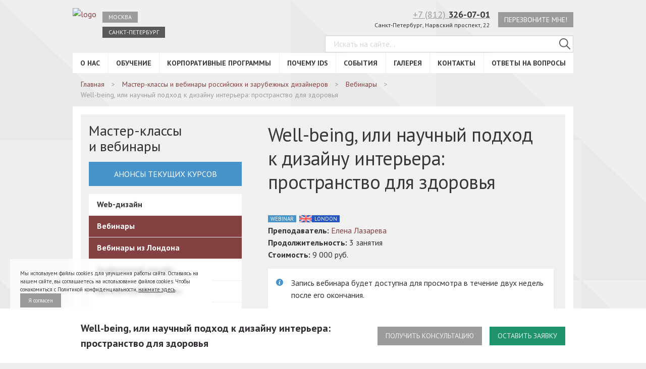

--- FILE ---
content_type: text/html; charset=UTF-8
request_url: https://spb.designschool.ru/courses/webinars-london/well-being-ili-nauchnyj-podxod-k-dizajnu-interera-prostranstvo-dlya-zdorovya/
body_size: 41497
content:


<!DOCTYPE html>
<html lang="ru">
<head>
    <title>Курс well-being: как оптимизировать пространство интерьера для здоровья | Международная Школа Дизайна в Санкт-Петербурге</title>
    <meta charset="UTF-8" />
    <meta name="viewport" content="width=device-width, initial-scale=1.0">
    <meta http-equiv="X-UA-Compatible" content="ie=edge" />
	
<!-- All In One SEO Pack 3.5.2[46,185] -->
<meta name="description"  content="⭐ Well-being, или научный подход к дизайну интерьера: пространство для здоровья 📚 Обучение в Международной Школе Дизайна в Санкт-Петербурге. Узнайте цены на сайте, посмотрите фото выпускных работ студентов, телефон указан на сайте." />

<script type="application/ld+json" class="aioseop-schema">{}</script>
<!-- All In One SEO Pack -->
<link rel='dns-prefetch' href='//www.google.com' />
<link rel='dns-prefetch' href='//s.w.org' />
		<script type="text/javascript">
			window._wpemojiSettings = {"baseUrl":"https:\/\/s.w.org\/images\/core\/emoji\/12.0.0-1\/72x72\/","ext":".png","svgUrl":"https:\/\/s.w.org\/images\/core\/emoji\/12.0.0-1\/svg\/","svgExt":".svg","source":{"concatemoji":"https:\/\/spb.designschool.ru\/admin\/wp-includes\/js\/wp-emoji-release.min.js?ver=5.4.2"}};
			/*! This file is auto-generated */
			!function(e,a,t){var r,n,o,i,p=a.createElement("canvas"),s=p.getContext&&p.getContext("2d");function c(e,t){var a=String.fromCharCode;s.clearRect(0,0,p.width,p.height),s.fillText(a.apply(this,e),0,0);var r=p.toDataURL();return s.clearRect(0,0,p.width,p.height),s.fillText(a.apply(this,t),0,0),r===p.toDataURL()}function l(e){if(!s||!s.fillText)return!1;switch(s.textBaseline="top",s.font="600 32px Arial",e){case"flag":return!c([127987,65039,8205,9895,65039],[127987,65039,8203,9895,65039])&&(!c([55356,56826,55356,56819],[55356,56826,8203,55356,56819])&&!c([55356,57332,56128,56423,56128,56418,56128,56421,56128,56430,56128,56423,56128,56447],[55356,57332,8203,56128,56423,8203,56128,56418,8203,56128,56421,8203,56128,56430,8203,56128,56423,8203,56128,56447]));case"emoji":return!c([55357,56424,55356,57342,8205,55358,56605,8205,55357,56424,55356,57340],[55357,56424,55356,57342,8203,55358,56605,8203,55357,56424,55356,57340])}return!1}function d(e){var t=a.createElement("script");t.src=e,t.defer=t.type="text/javascript",a.getElementsByTagName("head")[0].appendChild(t)}for(i=Array("flag","emoji"),t.supports={everything:!0,everythingExceptFlag:!0},o=0;o<i.length;o++)t.supports[i[o]]=l(i[o]),t.supports.everything=t.supports.everything&&t.supports[i[o]],"flag"!==i[o]&&(t.supports.everythingExceptFlag=t.supports.everythingExceptFlag&&t.supports[i[o]]);t.supports.everythingExceptFlag=t.supports.everythingExceptFlag&&!t.supports.flag,t.DOMReady=!1,t.readyCallback=function(){t.DOMReady=!0},t.supports.everything||(n=function(){t.readyCallback()},a.addEventListener?(a.addEventListener("DOMContentLoaded",n,!1),e.addEventListener("load",n,!1)):(e.attachEvent("onload",n),a.attachEvent("onreadystatechange",function(){"complete"===a.readyState&&t.readyCallback()})),(r=t.source||{}).concatemoji?d(r.concatemoji):r.wpemoji&&r.twemoji&&(d(r.twemoji),d(r.wpemoji)))}(window,document,window._wpemojiSettings);
		</script>
		<style type="text/css">
img.wp-smiley,
img.emoji {
	display: inline !important;
	border: none !important;
	box-shadow: none !important;
	height: 1em !important;
	width: 1em !important;
	margin: 0 .07em !important;
	vertical-align: -0.1em !important;
	background: none !important;
	padding: 0 !important;
}
</style>
	<link rel='stylesheet' id='video.css-css'  href='https://spb.designschool.ru/admin/wp-content/themes/dsn2/assets/css/video.min.css?ver=5.4.2' type='text/css' media='all' />
<link rel='stylesheet' id='courses.css-css'  href='https://spb.designschool.ru/admin/wp-content/themes/dsn2/assets/css/courses.css?ver=5.4.2' type='text/css' media='all' />
<link rel='stylesheet' id='contact-form-7-css'  href='https://spb.designschool.ru/admin/wp-content/plugins/contact-form-7/includes/css/styles.css?ver=5.1.9' type='text/css' media='all' />
<link rel="preload" href="https://spb.designschool.ru/admin/wp-content/themes/dsn2/assets/css/libs.min.css?ver=5.4.2" as="style" /><link rel='stylesheet' id='dsn-libs-css'  href='https://spb.designschool.ru/admin/wp-content/themes/dsn2/assets/css/libs.min.css?ver=5.4.2' type='text/css' media='all' />
<link rel="preload" href="https://spb.designschool.ru/admin/wp-content/themes/dsn2/assets/css/theme-default.css?ver=5.4.2" as="style" /><link rel='stylesheet' id='dsn-default-css'  href='https://spb.designschool.ru/admin/wp-content/themes/dsn2/assets/css/theme-default.css?ver=5.4.2' type='text/css' media='all' />
<link rel="preload" href="https://spb.designschool.ru/admin/wp-content/themes/dsn2/assets/css/theme-accessable.css?ver=5.4.2" as="style" /><link rel='stylesheet' id='dsn-accessable-css'  href='https://spb.designschool.ru/admin/wp-content/themes/dsn2/assets/css/theme-accessable.css?ver=5.4.2' type='text/css' media='all' />
<link rel="preload" href="https://spb.designschool.ru/admin/wp-content/themes/dsn2/assets/css/magnific.css?ver=5.4.2" as="style" /><link rel='stylesheet' id='vendor-magnific-popup-css'  href='https://spb.designschool.ru/admin/wp-content/themes/dsn2/assets/css/magnific.css?ver=5.4.2' type='text/css' media='all' />
<link rel="preload" href="https://spb.designschool.ru/admin/wp-content/themes/dsn2/assets/css/lightgallery.min.css?ver=5.4.2" as="style" /><link rel='stylesheet' id='light-gal-css'  href='https://spb.designschool.ru/admin/wp-content/themes/dsn2/assets/css/lightgallery.min.css?ver=5.4.2' type='text/css' media='all' />
<link rel="preload" href="https://spb.designschool.ru/admin/wp-content/themes/dsn2/assets/css/app2.css?ver=5.4.2" as="style" /><link rel='stylesheet' id='dsn-app-css'  href='https://spb.designschool.ru/admin/wp-content/themes/dsn2/assets/css/app2.css?ver=5.4.2' type='text/css' media='all' />
<link rel='stylesheet' id='custom-app-css'  href='https://spb.designschool.ru/admin/wp-content/themes/dsn2/assets/css/overwrite.css?ver=5.4.2' type='text/css' media='all' />
<link rel="preload" href="https://spb.designschool.ru/admin/wp-content/themes/dsn2/assets/css/responsive.css?ver=5.4.2" as="style" /><link rel='stylesheet' id='responsive-css'  href='https://spb.designschool.ru/admin/wp-content/themes/dsn2/assets/css/responsive.css?ver=5.4.2' type='text/css' media='all' />
<link rel='stylesheet' id='bvi-style-css'  href='https://spb.designschool.ru/admin/wp-content/plugins/button-visually-impaired/assets/css/bvi.min.css?ver=2.0' type='text/css' media='all' />
<style id='bvi-style-inline-css' type='text/css'>
a.bvi-link-widget, a.bvi-link-shortcode {color: #5a565a !important; background-color: #ffffff !important;}
</style>
<script type='text/javascript' src='https://spb.designschool.ru/admin/wp-includes/js/jquery/jquery.js?ver=1.12.4-wp'></script>
<script type='text/javascript' src='https://spb.designschool.ru/admin/wp-includes/js/jquery/jquery-migrate.min.js?ver=1.4.1'></script>
<script type='text/javascript'>
/* <![CDATA[ */
var wp_ajax = {"ajax_url":"https:\/\/spb.designschool.ru\/admin\/wp-admin\/admin-ajax.php"};
/* ]]> */
</script>
<script type='text/javascript' src='https://spb.designschool.ru/admin/wp-content/plugins/webit_tinkoff_payment_gateway/assets/js/scripts.js?ver=5.4.2'></script>
<link rel='https://api.w.org/' href='https://spb.designschool.ru/wp-json/' />
<link rel="EditURI" type="application/rsd+xml" title="RSD" href="https://spb.designschool.ru/admin/xmlrpc.php?rsd" />
<link rel="wlwmanifest" type="application/wlwmanifest+xml" href="https://spb.designschool.ru/admin/wp-includes/wlwmanifest.xml" /> 
<link rel='prev' title='Креативные техники для успеха. Курс для дизайнеров интерьера' href='https://spb.designschool.ru/courses/webinars-london/kreativnye-texniki-dlya-uspexa-kurs-dlya-dizajnerov-interera/' />
<link rel='next' title='Дизайнерский скетч. Интерьер квартиры  в современном стиле.' href='https://spb.designschool.ru/courses/kursy-risunka-i-zhivopisi/dizajnerskij-sketch-interer-kvartiry-v-sovremennom-stile/' />
<meta name="generator" content="WordPress 5.4.2" />
<link rel="canonical" href="https://spb.designschool.ru/courses/webinars-london/well-being-ili-nauchnyj-podxod-k-dizajnu-interera-prostranstvo-dlya-zdorovya/" />
<link rel="alternate" type="application/json+oembed" href="https://spb.designschool.ru/wp-json/oembed/1.0/embed?url=https%3A%2F%2Fspb.designschool.ru%2Fcourses%2Fwebinars-london%2Fwell-being-ili-nauchnyj-podxod-k-dizajnu-interera-prostranstvo-dlya-zdorovya%2F" />
<script type="text/javascript">window.wp_data = {"ajax_url":"https:\/\/spb.designschool.ru\/admin\/wp-admin\/admin-ajax.php","is_mobile":false};</script><script type="text/javascript">window.wp_nonce = '860591e8af';</script>		<style type="text/css" id="wp-custom-css">
			.container {
    text-align: left;
}
#carbon_fields_menuwidget-4 .sidebar__list-item .sidebar__list-link,
#carbon_fields_menuwidget-6 .sidebar__list-item .sidebar__list-link{
	font-weight: normal;
    text-transform: none;
}

.content__text-block ul {
    list-style: none;
    margin-bottom: 20px;
    margin-top: 10px;
    padding-left: 15px;
}
.content__text-block ul li {
    padding-left: 20px;
    position: relative;
    font-size: 16px;
    font-weight: 400;
    line-height: 24px;
    margin: 0.25rem 0;
    text-align: left;
}
.content__text-block ul li::before {
    content: '';
    display: block;
    width: 8px;
    height: 8px;
    background-color: #854141;
    border-radius: 100px;
    position: absolute;
    top: 9px;
    left: 0;
}
.page-study h2{
		/*text-align: right;*/
    margin-top: 0;
    display: inline-block;
    width: 409px;
}
.page-study img.alignleft{
	  float: left;
    display: inline;
    margin: 0.2em 1em 0.7em 0;
}
.page-study > div {
	margin-bottom:40px!important;
}		</style>
		<link rel="icon" type="image/png" href="/favicon.png" />
</head>
<body class="about_page">
<svg xmlns="//www.w3.org/2000/svg" style="position:absolute; width: 0; height: 0"><symbol viewBox="0 0 24 24" id="ids-logo-letters-join"><path fill="currentColor" d="M11.25 11.95c0 2.39-.24 4.31-1.73 4.31H8.07V7.67h1.51c1.27 0 1.67 1.33 1.67 4.28zM24 0v24H0V0zM4.31 5.86H2v12.21h2.3zm9.3 5.52c0-4.47-1.73-5.52-3.77-5.52H5.77v12.21H10c3.1 0 3.63-3.35 3.63-6.09zM22 14.93c0-1.83-.79-2.57-2.07-3.43l-2.35-1.58a1.46 1.46 0 0 1-.77-1.39A1.09 1.09 0 0 1 18 7.5c.91 0 1.45.59 1.45 2.08v.13h2.2v-.37c0-2.45-1.3-3.71-3.6-3.71C16 5.64 14.5 6.79 14.5 8.8a3.6 3.6 0 0 0 1.82 3.15l2.05 1.35c.86.56 1.26 1 1.26 1.83a1.29 1.29 0 0 1-1.36 1.37c-.87 0-1.68-.44-1.68-2.15v-.47h-2.2v.47c0 2.5 1.31 4 3.89 4 2.41.01 3.72-1.27 3.72-3.42z"></path></symbol><symbol viewBox="0 0 24 24" id="ids-logo-letters"><path fill="currentColor" d="M0 0h24v24H0z"></path><path fill="#FFF" d="M0 18.437V6.219h2.305v12.218H0zM3.767 6.219h4.07c2.036 0 3.768 1.05 3.768 5.517v.609c0 2.741-.538 6.092-3.633 6.092H3.767V6.22zM6.07 16.626h1.447c1.497 0 1.732-1.929 1.732-4.315 0-2.995-.403-4.28-1.665-4.28H6.071v8.595zm11.406-6.548v-.135c0-1.49-.539-2.082-1.447-2.082-.656 0-1.228.356-1.228 1.032 0 .728.286 1.066.774 1.388l2.355 1.574c1.278.863 2.069 1.607 2.069 3.434 0 2.15-1.312 3.435-3.734 3.435-2.574 0-3.886-1.505-3.886-4.01v-.473h2.203v.473c0 1.71.808 2.15 1.683 2.15.874 0 1.362-.61 1.362-1.372 0-.795-.404-1.268-1.261-1.827l-2.053-1.354c-1.21-.795-1.816-1.827-1.816-3.147C12.498 7.151 13.978 6 16.08 6c2.304 0 3.6 1.252 3.6 3.706v.372h-2.204z"></path></symbol><symbol viewBox="0 0 100 100" id="mono-close"><path stroke="currentColor" stroke-width="4" stroke-miterlimit="10" d="M20 20l60 60m0-60L20 80"></path></symbol><symbol viewBox="0 0 18 18" id="mono-comment"><path fill="currentColor" d="M17 3c0-.55-.45-1-1-1H2c-.55 0-1 .45-1 1v11c0 .55.45 1 1 1h11.5l3.5 3V3zm-4 8H5V9h8v2zm0-3H5V6h8v2z"></path><path d="M0 0h18v18H0z" fill="none"></path></symbol><symbol viewBox="0 0 48 48" id="mono-facebook"><path fill="currentColor" d="M48 24.12C48 10.799 37.253 0 24 0S0 10.799 0 24.12c0 12.032 8.774 21.977 20.24 23.796v-17h-5.854v-6.808h5.853v-5.025c0-5.824 3.543-8.994 8.715-8.994 2.474 0 4.605.184 5.224.268v6.091H30.59c-2.81 0-3.36 1.346-3.36 3.314v4.348h6.71l-.875 6.809h-5.83V48c11.717-1.591 20.763-11.658 20.763-23.875"></path></symbol><symbol viewBox="0 0 48 48" id="mono-instagram"><path fill="currentColor" d="M24 0c13.235 0 24 10.766 24 24 0 13.233-10.767 24-24 24C10.766 48 0 37.233 0 24 0 10.766 10.766 0 24 0zm-.001 28.805a4.807 4.807 0 0 1-4.803-4.806 4.782 4.782 0 0 1 .91-2.8 4.803 4.803 0 0 1 3.896-2.004 4.8 4.8 0 0 1 3.895 2.004c.566.79.909 1.755.909 2.801a4.812 4.812 0 0 1-4.807 4.805zm10.492-10.683l-4.612.016-.016-4.628 4.026-.013.602-.001v4.626zm3.158 3.077v-5.572a5.281 5.281 0 0 0-5.276-5.275H15.626a5.28 5.28 0 0 0-5.275 5.275v16.748a5.28 5.28 0 0 0 5.275 5.276h16.748a5.281 5.281 0 0 0 5.275-5.276V21.199zM31.466 24c0-.99-.2-1.936-.555-2.8h4.077v11.175a2.617 2.617 0 0 1-2.616 2.614H15.625a2.616 2.616 0 0 1-2.616-2.614V21.199h4.075a7.416 7.416 0 0 0-.55 2.801c0 4.115 3.349 7.466 7.466 7.466s7.466-3.35 7.466-7.466z"></path></symbol><symbol viewBox="0 0 50 51" id="mono-livejournal"><path fill="currentColor" d="M26.375 50.566c-13.05 0-23.627-10.585-23.627-23.642 0-3.594.806-6.998 2.24-10.048L0 11.886A36.591 36.591 0 0 1 11.877 0l5.187 5.191a23.537 23.537 0 0 1 9.31-1.909C39.423 3.282 50 13.867 50 26.924c0 13.057-10.577 23.642-23.625 23.642zm5.23-12.444l8.113 1.745-1.745-8.12-1.7-7.202c.007-.003-19.224-19.248-19.224-19.248A23.715 23.715 0 0 0 4.973 16.982l19.431 19.445 7.2 1.695zm3.718-12.438l1.266 5.566a12.5 12.5 0 0 0-5.521 5.528l-5.562-1.268c2-4.364 5.456-7.821 9.817-9.826z"></path></symbol><symbol viewBox="0 0 32 32" id="mono-menu"><path fill="currentColor" d="M0 5h32v2H0zm0 10h32v2H0zm0 10h32v2H0z"></path></symbol><symbol viewBox="0 0 48 48" id="mono-twitter"><path fill="currentColor" fill-rule="evenodd" d="M24 48c13.255 0 24-10.745 24-24S37.255 0 24 0 0 10.745 0 24s10.745 24 24 24zm10.836-34.06A6.12 6.12 0 0 0 30.348 12c-3.394 0-6.144 2.705-6.144 6.031 0 .468.058.936.115 1.402a17.603 17.603 0 0 1-12.617-6.36 6.687 6.687 0 0 0-.88 3.012c.038 2.136 1.123 3.984 2.736 5.054a5.82 5.82 0 0 1-2.736-.76c-.017.028-.017.055 0 .11-.017 2.892 2.1 5.333 4.92 5.918-.528.108-1.07.173-1.64.216-.384-.043-.775-.072-1.099-.108.73 2.36 2.995 4.104 5.695 4.2a13.135 13.135 0 0 1-7.68 2.585c-.46-.038-.948-.08-1.423-.106a17.727 17.727 0 0 0 9.415 2.693c11.273 0 17.444-9.199 17.417-17.136a6.484 6.484 0 0 0 0-.864 11.666 11.666 0 0 0 3.065-3.12 11.472 11.472 0 0 1-3.514.96c1.248-.744 2.213-1.92 2.633-3.345-1.14.705-2.455 1.2-3.84 1.507l.06.053.005-.003z"></path></symbol><symbol viewBox="0 0 48 48" id="mono-vk"><path fill="currentColor" d="M24 48c13.255 0 24-10.745 24-24S37.255 0 24 0 0 10.745 0 24s10.745 24 24 24zm10.9-20.8c2.317 2.183 2.797 3.249 2.876 3.38.958 1.62-1.06 1.748-1.06 1.748l-3.865.053s-.833.168-1.925-.595c-1.444-1.008-3.422-3.632-4.483-3.29-1.077.347-.734 3.095-.734 3.095s.007.336-.238.607c-.266.286-.79.178-.79.178h-1.113s-4.126.017-7.488-3.542c-3.665-3.884-6.732-11.136-6.732-11.136s-.185-.464.014-.706c.23-.276.85-.271.85-.271h4.133s.389.053.667.264c.23.168.36.494.36.494s.5 1.351 1.385 2.907c1.725 3.038 2.53 3.7 3.117 3.374.855-.473.598-4.289.598-4.289s.017-1.39-.43-2.004c-.345-.482-.996-.621-1.284-.66-.235-.026.147-.578.644-.823.744-.37 2.059-.391 3.612-.377l1.665-.002c1.426.35.941 1.704.941 4.946 0 1.042-.182 2.501.552 2.983.32.212 1.46.243 3.394-3.105.919-1.589 1.648-3.082 1.648-3.082s.154-.333.384-.475c.243-.146.564-.149.564-.149l4.352.02s1.308-.164 1.519.441c.223.629-.535 1.73-2.311 4.142-2.921 3.96-3.245 3.593-.824 5.878l.003-.005z"></path></symbol><symbol viewBox="0 0 48 48" id="mono-youtube"><path fill="currentColor" d="M24 0c13.254 0 24 10.745 24 24S37.254 48 24 48 0 37.255 0 24 10.746 0 24 0zm-4.373 29.26V18.053l10.774 5.62c-3.603 1.87-7.173 3.72-10.774 5.587zm20.725 2.751c.591-2.567.593-5.369.593-8.011 0-2.642.005-5.444-.586-8.011-.415-1.803-1.889-3.132-3.664-3.33-4.201-.47-8.455-.472-12.69-.47-4.234-.002-8.488 0-12.69.47-1.775.198-3.248 1.528-3.662 3.33-.591 2.566-.598 5.369-.598 8.011 0 2.642 0 5.444.59 8.011.415 1.802 1.888 3.131 3.662 3.33 4.203.47 8.457.472 12.692.47 4.235.002 8.488 0 12.69-.47 1.774-.199 3.248-1.528 3.663-3.33z"></path></symbol></svg>
<header class="header">
    <div class="header__wrapper container">
        <div class="header__m-menu m-menu">	
          <p class="m-menu__title">Навигация по сайту</p>	
          <button class="m-menu__btn" type="button" id="m-menu-burger"></button>	
        </div>
        <div class="header__top">
            <div class="header__shool">
                <div class="header__logo">
                    <a href="/">
                        <img src="https://spb.designschool.ru/admin/wp-content/themes/dsn2/assets/img/ids-logo-simple.svg" alt="logo" class="header__logo-img">
                    </a>
                </div>
                <div class="header__top-nav top-nav"><ul id="menu-city" class="top-nav__list"><li id="nav-menu-item-81655" class="top-nav__item  menu-item-even menu-item-depth-0 menu-item menu-item-type-custom menu-item-object-custom"><a href="https://designschool.ru/" class="menu-link top-nav__link">Москва</a></li>
<li id="nav-menu-item-81656" class="top-nav__item  menu-item-even menu-item-depth-0 always-active menu-item menu-item-type-custom menu-item-object-custom"><a href="/" class="menu-link top-nav__link">Санкт-Петербург</a></li>
</ul></div>            </div>
                        <div class="header__support support">
                <div class="support__contacts">
                    <div class="support__phone">
                        <a href="tel:+78123260701" class="support__phone-link">+7 (812)&nbsp;<b>326-07-01</b></a>
                        <p class="support__addres">Санкт-Петербург, Нарвский проспект, 22</p>
                    </div>
                    <div class="support__call-back">
                        <a data-form-id="form_call" href="#" class="callback form2_opener support__button callback_bottom grey-btn" id="header-call-back">Перезвоните мне!</a>
                    </div>
                </div>
                <div class="support__search header-search">
                    <form action="https://spb.designschool.ru/" id="searchform" class="header-search__form" role="search" method="get">
    <input type="text" class="header-search__field" placeholder="Искать на сайте..." value="" name="s" id="s">
    <button type="submit" class="header-search__btn" id="searchsubmit">
        <svg width="15" height="15" viewBox="0 0 15 15" xmlns="//www.w3.org/2000/svg"><path d="M14.817 13.933L10.66 9.776a6 6 0 1 0-.884.884l4.157 4.157a.624.624 0 1 0 .884-.884zM1.25 6c0-2.62 2.13-4.75 4.75-4.75S10.75 3.38 10.75 6 8.62 10.75 6 10.75 1.25 8.62 1.25 6z" fill="currentColor"></path></svg>
    </button>
</form>
                </div>
            </div>
        </div>
        <div class="header__main-nav main-nav"><ul id="menu-main" class="main-nav__list"><li id="nav-menu-item-81730" class="main-nav__item  menu-item-even menu-item-depth-0 menu-item menu-item-type-custom menu-item-object-custom menu-item-has-children"><a href="/about/" class="menu-link main-nav__item-link">О нас</a>
<ul class="main-nav__submenu submenu menu-odd  menu-depth-1">
	<li id="nav-menu-item-83010" class="submenu__item  menu-item-odd menu-item-depth-1 menu-item menu-item-type-custom menu-item-object-custom"><a href="/about/" class="menu-link submenu__link">О школе</a></li>
	<li id="nav-menu-item-81731" class="submenu__item  menu-item-odd menu-item-depth-1 menu-item menu-item-type-post_type menu-item-object-page"><a href="https://spb.designschool.ru/about/director/" class="menu-link submenu__link">Президент IDS</a></li>
	<li id="nav-menu-item-81733" class="submenu__item  menu-item-odd menu-item-depth-1 menu-item menu-item-type-post_type menu-item-object-page"><a href="https://spb.designschool.ru/about/standart/" class="menu-link submenu__link">Международный стандарт профессии</a></li>
	<li id="nav-menu-item-89429" class="submenu__item  menu-item-odd menu-item-depth-1 menu-item menu-item-type-custom menu-item-object-custom"><a href="/teachers/" class="menu-link submenu__link">Наши преподаватели</a></li>
	<li id="nav-menu-item-81737" class="submenu__item  menu-item-odd menu-item-depth-1 menu-item menu-item-type-post_type menu-item-object-page"><a href="https://spb.designschool.ru/about/diplom/" class="menu-link submenu__link">Дипломы и сертификаты</a></li>
	<li id="nav-menu-item-81738" class="submenu__item  menu-item-odd menu-item-depth-1 menu-item menu-item-type-post_type menu-item-object-page"><a href="https://spb.designschool.ru/about/otzyvy-o-shkole/" class="menu-link submenu__link">Отзывы</a></li>
	<li id="nav-menu-item-81740" class="submenu__item  menu-item-odd menu-item-depth-1 menu-item menu-item-type-post_type menu-item-object-page"><a href="https://spb.designschool.ru/about/kontaktnye-dannye/" class="menu-link submenu__link">Контактные данные</a></li>
	<li id="nav-menu-item-81741" class="submenu__item  menu-item-odd menu-item-depth-1 menu-item menu-item-type-post_type menu-item-object-page"><a href="https://spb.designschool.ru/about/politika-konfidencialnosti/" class="menu-link submenu__link">Политика конфиденциальности</a></li>
	<li id="nav-menu-item-81742" class="submenu__item  menu-item-odd menu-item-depth-1 menu-item menu-item-type-post_type menu-item-object-page"><a href="https://spb.designschool.ru/about/vakansii-shkoly/" class="menu-link submenu__link">Вакансии</a></li>
	<li id="nav-menu-item-83573" class="submenu__item  menu-item-odd menu-item-depth-1 menu-item menu-item-type-post_type menu-item-object-page"><a href="https://spb.designschool.ru/about/general/" class="menu-link submenu__link">Сведения об образовательной организации</a></li>
	<li id="nav-menu-item-88864" class="submenu__item  menu-item-odd menu-item-depth-1 menu-item menu-item-type-post_type menu-item-object-page"><a href="https://spb.designschool.ru/nashi-partnery-i-klienty/" class="menu-link submenu__link">Партнеры</a></li>
	<li id="nav-menu-item-99056" class="submenu__item  menu-item-odd menu-item-depth-1 menu-item menu-item-type-post_type menu-item-object-page"><a href="https://spb.designschool.ru/about/why/" class="menu-link submenu__link">Почему IDS</a></li>
</ul>
</li>
<li id="nav-menu-item-81743" class="main-nav__item  menu-item-even menu-item-depth-0 menu-item menu-item-type-post_type menu-item-object-page menu-item-has-children"><a href="https://spb.designschool.ru/study/" class="menu-link main-nav__item-link">Обучение</a>
<ul class="main-nav__submenu submenu menu-odd  menu-depth-1">
	<li id="nav-menu-item-98245" class="submenu__item  menu-item-odd menu-item-depth-1 menu-item menu-item-type-post_type menu-item-object-page"><a href="https://spb.designschool.ru/study/" class="menu-link submenu__link">СТАРТ ОБУЧЕНИЯ В ФЕВРАЛЕ!</a></li>
	<li id="nav-menu-item-81746" class="submenu__item  menu-item-odd menu-item-depth-1 menu-item menu-item-type-custom menu-item-object-custom menu-item-has-children"><a href="/study/interior/" class="menu-link submenu__link">Дизайн интерьера</a>
	<ul class="main-nav__submenu submenu menu-even sub-sub-menu menu-depth-2">
		<li id="nav-menu-item-96890" class="submenu__item sub-submenu__item menu-item-even menu-item-depth-2 menu-item menu-item-type-custom menu-item-object-custom"><a href="https://spb.designschool.ru/study/interior/morningYear/" class="menu-link submenu__link">Дизайн интерьера жилых и общественных помещений, 1 год</a></li>
		<li id="nav-menu-item-96891" class="submenu__item sub-submenu__item menu-item-even menu-item-depth-2 menu-item menu-item-type-custom menu-item-object-custom"><a href="https://spb.designschool.ru/study/interior/dizajn-interera-zhilyx-pomeshhenij-8-mesyacev/" class="menu-link submenu__link">Дизайн интерьера жилых помещений, 8 месяцев</a></li>
		<li id="nav-menu-item-96892" class="submenu__item sub-submenu__item menu-item-even menu-item-depth-2 menu-item menu-item-type-custom menu-item-object-custom"><a href="https://spb.designschool.ru/study/interior/oneYear/" class="menu-link submenu__link">Дизайн интерьера жилых помещений, 1 год</a></li>
		<li id="nav-menu-item-96893" class="submenu__item sub-submenu__item menu-item-even menu-item-depth-2 menu-item menu-item-type-custom menu-item-object-custom"><a href="https://spb.designschool.ru/study/interior/distance-interior/" class="menu-link submenu__link">Дизайн интерьера жилых помещений, 8 месяцев. Онлайн-обучение</a></li>
		<li id="nav-menu-item-104849" class="submenu__item sub-submenu__item menu-item-even menu-item-depth-2 menu-item menu-item-type-post_type menu-item-object-page"><a href="https://spb.designschool.ru/study/interior/saturday/" class="menu-link submenu__link">Дизайн интерьера жилых помещений, выходной день</a></li>
	</ul>
</li>
	<li id="nav-menu-item-81752" class="submenu__item  menu-item-odd menu-item-depth-1 menu-item menu-item-type-custom menu-item-object-custom menu-item-has-children"><a href="/study/dekorirovanie-interera/" class="menu-link submenu__link">Декорирование интерьера</a>
	<ul class="main-nav__submenu submenu menu-even sub-sub-menu menu-depth-2">
		<li id="nav-menu-item-96898" class="submenu__item sub-submenu__item menu-item-even menu-item-depth-2 menu-item menu-item-type-custom menu-item-object-custom"><a href="https://spb.designschool.ru/study/dekorirovanie-interera/day360/" class="menu-link submenu__link">Декорирование интерьера 9 месяцев, 540 ак.ч</a></li>
		<li id="nav-menu-item-98011" class="submenu__item sub-submenu__item menu-item-even menu-item-depth-2 menu-item menu-item-type-post_type menu-item-object-page"><a href="https://spb.designschool.ru/study/dekorirovanie-interera/dekorirovanie-interera-9-mesyacev/" class="menu-link submenu__link">Декорирование интерьера, 9 месяцев. Онлайн-обучение</a></li>
	</ul>
</li>
	<li id="nav-menu-item-81753" class="submenu__item  menu-item-odd menu-item-depth-1 menu-item menu-item-type-custom menu-item-object-custom menu-item-has-children"><a href="/study/graficheskij-dizajn-i-reklama/" class="menu-link submenu__link">Графический дизайн</a>
	<ul class="main-nav__submenu submenu menu-even sub-sub-menu menu-depth-2">
		<li id="nav-menu-item-96900" class="submenu__item sub-submenu__item menu-item-even menu-item-depth-2 menu-item menu-item-type-custom menu-item-object-custom"><a href="https://spb.designschool.ru/study/graficheskij-dizajn-i-reklama/dayhalfyear/" class="menu-link submenu__link">Графический дизайн, 6 месяцев</a></li>
		<li id="nav-menu-item-96901" class="submenu__item sub-submenu__item menu-item-even menu-item-depth-2 menu-item menu-item-type-custom menu-item-object-custom"><a href="https://spb.designschool.ru/study/graficheskij-dizajn-i-reklama/weekendYear/" class="menu-link submenu__link">Графический дизайн, 9 месяцев</a></li>
		<li id="nav-menu-item-96902" class="submenu__item sub-submenu__item menu-item-even menu-item-depth-2 menu-item menu-item-type-custom menu-item-object-custom"><a href="https://spb.designschool.ru/study/graficheskij-dizajn-i-reklama/graficheskij-dizajn-6-mesyacev-zaochnoe-obuchenie/" class="menu-link submenu__link">Графический дизайн, 6 месяцев, онлайн-обучение</a></li>
		<li id="nav-menu-item-101250" class="submenu__item sub-submenu__item menu-item-even menu-item-depth-2 menu-item menu-item-type-post_type menu-item-object-page"><a href="https://spb.designschool.ru/study/komunikativnij-design/" class="menu-link submenu__link">Коммуникативный дизайн, 9 месяцев</a></li>
		<li id="nav-menu-item-105736" class="submenu__item sub-submenu__item menu-item-even menu-item-depth-2 menu-item menu-item-type-post_type menu-item-object-page"><a href="https://spb.designschool.ru/study/graficheskij-dizajn-i-reklama/komunikativnij-design-online/" class="menu-link submenu__link">Коммуникативный дизайн, 9 месяцев. Онлайн-обучение</a></li>
	</ul>
</li>
	<li id="nav-menu-item-81758" class="submenu__item  menu-item-odd menu-item-depth-1 menu-item menu-item-type-custom menu-item-object-custom menu-item-has-children"><a href="/study/landscape/" class="menu-link submenu__link">Ландшафтный дизайн</a>
	<ul class="main-nav__submenu submenu menu-even sub-sub-menu menu-depth-2">
		<li id="nav-menu-item-101679" class="submenu__item sub-submenu__item menu-item-even menu-item-depth-2 menu-item menu-item-type-post_type menu-item-object-page"><a href="https://spb.designschool.ru/study/landscape/landshaftnyj-dizajn-zagorodnogo-uchastka/" class="menu-link submenu__link">Ландшафтный дизайн загородного участка</a></li>
		<li id="nav-menu-item-96907" class="submenu__item sub-submenu__item menu-item-even menu-item-depth-2 menu-item menu-item-type-custom menu-item-object-custom"><a href="https://spb.designschool.ru/study/landscape/landshaftnyj-dizajn-300-ak-ch-zaochnoe-obuchenie/" class="menu-link submenu__link">Ландшафтный дизайн загородного участка. Онлайн-обучение</a></li>
		<li id="nav-menu-item-99334" class="submenu__item sub-submenu__item menu-item-even menu-item-depth-2 menu-item menu-item-type-post_type menu-item-object-page"><a href="https://spb.designschool.ru/study/landscape/garden/" class="menu-link submenu__link">Мой сад – лучше всех!</a></li>
	</ul>
</li>
	<li id="nav-menu-item-98687" class="submenu__item  menu-item-odd menu-item-depth-1 menu-item menu-item-type-custom menu-item-object-custom menu-item-has-children"><a href="https://spb.designschool.ru/study/weekend/" class="menu-link submenu__link">Предметный дизайн</a>
	<ul class="main-nav__submenu submenu menu-even sub-sub-menu menu-depth-2">
		<li id="nav-menu-item-98688" class="submenu__item sub-submenu__item menu-item-even menu-item-depth-2 menu-item menu-item-type-custom menu-item-object-custom"><a href="https://spb.designschool.ru/study/weekend/" class="menu-link submenu__link">Предметный дизайн</a></li>
	</ul>
</li>
	<li id="nav-menu-item-98059" class="submenu__item  menu-item-odd menu-item-depth-1 menu-item menu-item-type-post_type menu-item-object-page menu-item-has-children"><a href="https://spb.designschool.ru/study/summerschool/" class="menu-link submenu__link">Летние интенсивы</a>
	<ul class="main-nav__submenu submenu menu-even sub-sub-menu menu-depth-2">
		<li id="nav-menu-item-98156" class="submenu__item sub-submenu__item menu-item-even menu-item-depth-2 menu-item menu-item-type-post_type menu-item-object-page"><a href="https://spb.designschool.ru/study/summerschool/summer-interior/" class="menu-link submenu__link">Дизайн интерьера жилых помещений. Летний интенсив</a></li>
		<li id="nav-menu-item-98157" class="submenu__item sub-submenu__item menu-item-even menu-item-depth-2 menu-item menu-item-type-post_type menu-item-object-page"><a href="https://spb.designschool.ru/study/interior/dizajn-interera-zhilyx-pomeshhenij-260-ak-chasov/" class="menu-link submenu__link">Дизайн интерьера жилых помещений. Летний онлайн-интенсив</a></li>
		<li id="nav-menu-item-98155" class="submenu__item sub-submenu__item menu-item-even menu-item-depth-2 menu-item menu-item-type-post_type menu-item-object-page"><a href="https://spb.designschool.ru/study/letnij-intensiv-dlya-starsheklassnikov/" class="menu-link submenu__link">Курс для старшеклассников «Дизайн интерьера. Моя прекрасная комната»</a></li>
		<li id="nav-menu-item-101404" class="submenu__item sub-submenu__item menu-item-even menu-item-depth-2 menu-item menu-item-type-post_type menu-item-object-page"><a href="https://spb.designschool.ru/?page_id=101396" class="menu-link submenu__link">Дизайн мобильных приложений</a></li>
		<li id="nav-menu-item-101541" class="submenu__item sub-submenu__item menu-item-even menu-item-depth-2 menu-item menu-item-type-post_type menu-item-object-page"><a href="https://spb.designschool.ru/study/dizajn-predmetov-mebeli/" class="menu-link submenu__link">Дизайн предметов мебели</a></li>
	</ul>
</li>
	<li id="nav-menu-item-95838" class="submenu__item  menu-item-odd menu-item-depth-1 menu-item menu-item-type-custom menu-item-object-custom"><a href="/courses/" class="menu-link submenu__link">Мастер-классы и вебинары</a></li>
	<li id="nav-menu-item-98815" class="submenu__item  menu-item-odd menu-item-depth-1 menu-item menu-item-type-custom menu-item-object-custom"><a href="https://spb.designschool.ru/courses/webinars-london/" class="menu-link submenu__link">Онлайн-курсы из Лондона</a></li>
	<li id="nav-menu-item-96960" class="submenu__item  menu-item-odd menu-item-depth-1 menu-item menu-item-type-custom menu-item-object-custom"><a href="/study/pricelist/" class="menu-link submenu__link">Прайс-лист</a></li>
</ul>
</li>
<li id="nav-menu-item-98082" class="main-nav__item  menu-item-even menu-item-depth-0 menu-item menu-item-type-post_type menu-item-object-page"><a href="https://spb.designschool.ru/study/corporative/" class="menu-link main-nav__item-link">Корпоративные программы</a></li>
<li id="nav-menu-item-99058" class="main-nav__item  menu-item-even menu-item-depth-0 menu-item menu-item-type-custom menu-item-object-custom"><a href="/about/why/" class="menu-link main-nav__item-link">Почему IDS</a></li>
<li id="nav-menu-item-81670" class="main-nav__item  menu-item-even menu-item-depth-0 menu-item menu-item-type-custom menu-item-object-custom"><a href="/sobytiya/" class="menu-link main-nav__item-link">События</a></li>
<li id="nav-menu-item-81671" class="main-nav__item  menu-item-even menu-item-depth-0 menu-item menu-item-type-custom menu-item-object-custom"><a href="/gallery/" class="menu-link main-nav__item-link">Галерея</a></li>
<li id="nav-menu-item-81672" class="main-nav__item  menu-item-even menu-item-depth-0 menu-item menu-item-type-custom menu-item-object-custom"><a href="/contact/" class="menu-link main-nav__item-link">Контакты</a></li>
<li id="nav-menu-item-81673" class="main-nav__item  menu-item-even menu-item-depth-0 menu-item menu-item-type-custom menu-item-object-custom"><a href="/faq/" class="menu-link main-nav__item-link">Ответы на вопросы</a></li>
</ul></div>    </div>
</header><main class="main container">
		<div class="breadcrumbs" itemscope itemtype="http://schema.org/BreadcrumbList"><ul class="breadcrumbs__list"><li class="breadcrumbs__item" itemprop="itemListElement" itemscope itemtype="http://schema.org/ListItem"><a href="https://spb.designschool.ru" itemprop="item"><span itemprop="name">Главная</span><meta itemprop="position" content="1"></a></li>
<li class="breadcrumbs__item" itemprop="itemListElement" itemscope itemtype="http://schema.org/ListItem"><a href="https://spb.designschool.ru/courses/" itemprop="item"><span itemprop="name">Мастер-классы и вебинары российских и зарубежных дизайнеров</span><meta itemprop="position" content="2"></a></li>
<li class="breadcrumbs__item" itemprop="itemListElement" itemscope itemtype="http://schema.org/ListItem"><a href="https://spb.designschool.ru/courses/webinars/" itemprop="item"><span itemprop="name">Вебинары</span><meta itemprop="position" content="3"></a></li>
<span class="kb_title">Well-being, или научный подход к дизайну интерьера: пространство для здоровья</span></ul></div>    <div class="page main">
        <div class="header__m-menu m-menu">
            <p class="m-menu__title">Навигация по разделам</p>
            <button id="m-menu-catalog" class="m-menu__btn" type="button">burger</button>
        </div>
        <div class="page__wrapper">
			<div class="sidebar">


            <nav role="navigation">
            <h2>Мастер-классы <br> и вебинары</h2>

            <a href="/courses/" class="btn -md -primary" style="display:block;margin:0 0 1rem;text-align:center">Анонсы текущих курсов</a>

            <ul class="sidebar-nav">
                <li><a href="https://spb.designschool.ru/courses/web-dizajn/">Web-дизайн</a></li><li class="current"><a href="https://spb.designschool.ru/courses/webinars/">Вебинары</a></li><li class="current"><a href="https://spb.designschool.ru/courses/webinars-london/">Вебинары из Лондона</a></li><li><a href="https://spb.designschool.ru/courses/graficheskij-dizajn/">Графический дизайн</a></li><li><a href="https://spb.designschool.ru/courses/proffesion/">Дизайн как профессия</a></li><li><a href="https://spb.designschool.ru/courses/dizajn-kostyuma/">Дизайн костюма</a></li><li><a href="https://spb.designschool.ru/courses/design-history/">История, теория и практика дизайна</a></li><li><a href="https://spb.designschool.ru/courses/kompyuternoe-proektirovanie/">Компьютерное проектирование</a></li><li><a href="https://spb.designschool.ru/courses/kursy-risunka-i-zhivopisi/">Курсы рисунка и живописи</a></li><li><a href="https://spb.designschool.ru/courses/landscape-design/">Ландшафтный дизайн</a></li><li><a href="https://spb.designschool.ru/courses/master-klassy-po-proektirovaniyu/">Мастер-классы по проектированию</a></li><li><a href="https://spb.designschool.ru/courses/povyshenie-kvalifikacii/">Повышение квалификации</a></li><li><a href="https://spb.designschool.ru/courses/prakticheskoe-dekorirovanie/">Практическое декорирование</a></li><li><a href="https://spb.designschool.ru/courses/shkola-dizajna-dlya-podrostkov/">Школа дизайна для подростков</a></li>            </ul>
        </nav>
    

	<div id="carbon_fields_pagelistpresentation-4" class="sidebar__item carbon_fields_PageListPresentation"><div class="sidebar__block-title">
    <div class="sidebar__title">События</div>
</div>
<div class="sidebar__list-block">
    <ul class="sidebar__list">
                

                    <li class="sidebar__list-item">
                        <a class="sidebar__list-link" href="https://spb.designschool.ru/2026/01/19/preobrazite-svoyu-zhizn-v-2026-godu-nabor-na-obuchenie-dizajnu-prodolzhaetsya/">Преобразите свою жизнь в 2026 году: набор на обучение дизайну продолжается
                            <b>19 января </b>
                        </a>
                    </li>
                

                    <li class="sidebar__list-item">
                        <a class="sidebar__list-link" href="https://spb.designschool.ru/2025/12/30/s-nastupayushhim-novym-2026-godom/">С наступающим Новым 2026 годом!
                            <b>30 декабря </b>
                        </a>
                    </li>
                

                    <li class="sidebar__list-item">
                        <a class="sidebar__list-link" href="https://spb.designschool.ru/2025/12/26/dekoratory-v-dejstvii-ot-idei-do-kompozicii-praktika-po-servirovke/">Декораторы в действии: от идеи до композиции — практика по сервировке
                            <b>26 декабря </b>
                        </a>
                    </li>
                

                    <li class="sidebar__list-item">
                        <a class="sidebar__list-link" href="https://spb.designschool.ru/2025/12/17/ot-teorii-k-praktike-itogi-intensiva-po-stajlingu-interera-s-katej-karling/">От теории к практике: итоги интенсива по стайлингу интерьера с Катей Карлинг
                            <b>17 декабря </b>
                        </a>
                    </li>
                

                    <li class="sidebar__list-item">
                        <a class="sidebar__list-link" href="https://spb.designschool.ru/2025/12/03/pogruzhenie-v-kreativ-i-professionalnye-otkrytiya-kak-proshel-den-otkrytyx-urokov-v-ids-peterburg/">Погружение в креатив и профессиональные открытия: как прошел День открытых уроков в IDS-Петербург
                            <b>3 декабря </b>
                        </a>
                    </li>
                

                    <li class="sidebar__list-item">
                        <a class="sidebar__list-link" href="https://spb.designschool.ru/2025/11/28/mechtaete-o-karere-v-dizajne-vash-shans-blizhe-chem-vy-dumaete/">Мечтаете о карьере в дизайне? Ваш шанс ближе, чем вы думаете!
                            <b>28 ноября </b>
                        </a>
                    </li>
                

                    <li class="sidebar__list-item">
                        <a class="sidebar__list-link" href="https://spb.designschool.ru/2025/10/28/ne-bojtes-idti-vpered-intervyu-s-vypusknicej-ids-peterburg-annoj-savinoj/">Не бойтесь идти вперед! Интервью с выпускницей IDS-Петербург Анной Савиной
                            <b>28 октября </b>
                        </a>
                    </li>
                

                    <li class="sidebar__list-item">
                        <a class="sidebar__list-link" href="https://spb.designschool.ru/2025/10/07/katya-karling-v-ids-peterburg-skandinavskij-dizajn-glazami-professionala/">Катя Карлинг в IDS-Петербург: скандинавский дизайн глазами профессионала
                            <b>7 октября </b>
                        </a>
                    </li>
                

                    <li class="sidebar__list-item">
                        <a class="sidebar__list-link" href="https://spb.designschool.ru/2025/09/15/v-ids-peterburg-proshel-den-otkrytyx-dverej/">В IDS-Петербург прошел День открытых дверей!
                            <b>15 сентября </b>
                        </a>
                    </li>
                

                    <li class="sidebar__list-item">
                        <a class="sidebar__list-link" href="https://spb.designschool.ru/2025/08/29/vdoxnovenie-kreativ-i-novye-znaniya-den-otkrytyx-urokov-proshel-na-ura/">Вдохновение, креатив и новые знания: день открытых уроков прошел на УРА!
                            <b>29 августа </b>
                        </a>
                    </li>
                        <!---------------------------------------------------->
<!--
                    <li class="sidebar__list-item">
                <a href="" class="sidebar__list-link">
                    <p><span>Web-дизайн. Зимний интенсив, 2 месяца<br/>Курс по созданию интернет-магазина</span> <b>3 февраля</b></p>
                </a>
            </li>
         -->
<!--        --><!--            <li class="sidebar__list-item">-->
<!--                <a class="sidebar__list-link" href="--><!--">-->
<!--                    --><!--                        <span class="sidebar__text-red">New</span>-->
<!--                    --><!--                    --><!-- <strong>--><!--</strong>-->
<!--                </a>-->
<!--            </li>-->
<!--        -->            </ul>
</div>
</div><div id="carbon_fields_menuwidget-3" class="sidebar__item carbon_fields_MenuWidget"><div class="sidebar__block-title">
    <div class="sidebar__title">Формы обучения</div>
</div>
<div class="sidebar__list-block">
    <ul class="sidebar__list">
                            <li class="sidebar__list-item">
                <a href="/study/" class="sidebar__list-link ">Очное обучение</a>
            </li>
                            <li class="sidebar__list-item">
                <a href="/distance/" class="sidebar__list-link ">Онлайн-обучение</a>
            </li>
                            <li class="sidebar__list-item">
                <a href="https://spb.designschool.ru/additional_education/" class="sidebar__list-link ">Повышение квалификации</a>
            </li>
            </ul>
</div>
</div><div id="carbon_fields_tabswidget-3" class="sidebar__item carbon_fields_TabsWidget"><div class="sidebar__block-title">
    <div class="sidebar__title">НОВОСТИ, СОБЫТИЯ</div>
</div>
<div class="sidebar__list-block">
    <div class="sidebar__tabs sb-tab">
<!--        <div class="sb-tab__content">-->
<!--        <ul class="sb-tab__tab-list">-->
<!--             for nd -->
<!--        --><!--            <li class="sb-tab__tab-item">-->
<!--                    <a href="--><!--">--><!--</a>-->
<!--            </li>-->
<!--        --><!--             for nd -->
<!--        </ul>-->
<!--        </div>-->

        <nav class="sb-tab__nav">
                            <button class="sb-tab__nav-item active" id="tab-taxonomy">Рубрики</button>
                            <button class="sb-tab__nav-item " id="tab-archive">Архив</button>
                            <button class="sb-tab__nav-item " id="tab-events">Календарь событий</button>
                            <button class="sb-tab__nav-item " id="tab-rss">RSS</button>
                    </nav>
        <div class="sb-tab__content">
                                                <div class="sb-tab__tab active" data-id="tab-taxonomy">
                        <ul class="sb-tab__tab-list">
            <li class="sb-tab__tab-item">
            <a href="https://spb.designschool.ru/category/exhibitions/"> Выставки <span>(12)<span></a>
        </li>
            <li class="sb-tab__tab-item">
            <a href="https://spb.designschool.ru/category/guests/"> Гости Школы <span>(26)<span></a>
        </li>
            <li class="sb-tab__tab-item">
            <a href="https://spb.designschool.ru/category/diplomy-i-blagodarstvennye-pisma/"> Дипломы и благодарственные письма <span>(5)<span></a>
        </li>
            <li class="sb-tab__tab-item">
            <a href="https://spb.designschool.ru/category/lifeschool/"> Жизнь Школы <span>(768)<span></a>
        </li>
            <li class="sb-tab__tab-item">
            <a href="https://spb.designschool.ru/category/probation/"> Зарубежные стажировки <span>(54)<span></a>
        </li>
            <li class="sb-tab__tab-item">
            <a href="https://spb.designschool.ru/category/iz-mira-dizajna/"> Из мира дизайна <span>(166)<span></a>
        </li>
            <li class="sb-tab__tab-item">
            <a href="https://spb.designschool.ru/category/masterclass/"> Мастер-классы <span>(57)<span></a>
        </li>
            <li class="sb-tab__tab-item">
            <a href="https://spb.designschool.ru/category/press/"> Пресса о Школе <span>(22)<span></a>
        </li>
    </ul>
                    </div>
                                                                <div class="sb-tab__tab " data-id="tab-archive">
                        <ul class="sb-tab__tab-list">
            <li class="sb-tab__tab-item">
            <a href="/2025/11/"> Ноябрь 2025 <span>(1)<span></a>
        </li>
            <li class="sb-tab__tab-item">
            <a href="/2025/10/"> Октябрь 2025 <span>(1)<span></a>
        </li>
            <li class="sb-tab__tab-item">
            <a href="/2025/9/"> Сентябрь 2025 <span>(2)<span></a>
        </li>
            <li class="sb-tab__tab-item">
            <a href="/2025/4/"> Апрель 2025 <span>(2)<span></a>
        </li>
            <li class="sb-tab__tab-item">
            <a href="/2025/3/"> Март 2025 <span>(2)<span></a>
        </li>
            <li class="sb-tab__tab-item">
            <a href="/2024/12/"> Декабрь 2024 <span>(1)<span></a>
        </li>
            <li class="sb-tab__tab-item">
            <a href="/2024/8/"> Август 2024 <span>(2)<span></a>
        </li>
            <li class="sb-tab__tab-item">
            <a href="/2024/7/"> Июль 2024 <span>(3)<span></a>
        </li>
            <li class="sb-tab__tab-item">
            <a href="/2024/6/"> Июнь 2024 <span>(1)<span></a>
        </li>
            <li class="sb-tab__tab-item">
            <a href="/2024/4/"> Апрель 2024 <span>(1)<span></a>
        </li>
    </ul>
                    </div>
                                                                <div class="sb-tab__tab " data-id="tab-events">
                        <table id="wp-calendar" class="wp-calendar-table">
	<caption>Февраль 2026</caption>
	<thead>
	<tr>
		<th scope="col" title="Понедельник">Пн</th>
		<th scope="col" title="Вторник">Вт</th>
		<th scope="col" title="Среда">Ср</th>
		<th scope="col" title="Четверг">Чт</th>
		<th scope="col" title="Пятница">Пт</th>
		<th scope="col" title="Суббота">Сб</th>
		<th scope="col" title="Воскресенье">Вс</th>
	</tr>
	</thead>
	<tbody>
	<tr>
		<td colspan="6" class="pad">&nbsp;</td><td>1</td>
	</tr>
	<tr>
		<td>2</td><td id="today">3</td><td>4</td><td>5</td><td>6</td><td>7</td><td>8</td>
	</tr>
	<tr>
		<td>9</td><td>10</td><td>11</td><td>12</td><td>13</td><td>14</td><td>15</td>
	</tr>
	<tr>
		<td>16</td><td>17</td><td>18</td><td>19</td><td>20</td><td>21</td><td>22</td>
	</tr>
	<tr>
		<td>23</td><td>24</td><td>25</td><td>26</td><td>27</td><td>28</td>
		<td class="pad" colspan="1">&nbsp;</td>
	</tr>
	</tbody>
	</table><nav aria-label="Предыдущий и следующий месяцы" class="wp-calendar-nav">
		<span class="wp-calendar-nav-prev"><a href="https://spb.designschool.ru/2026/01/">&laquo; Янв</a></span>
		<span class="pad">&nbsp;</span>
		<span class="wp-calendar-nav-next">&nbsp;</span>
	</nav>                    </div>
                                                                <div class="sb-tab__tab " data-id="tab-rss">
                        <ul class="sb-tab__tab-list">
    <li class="sb-tab__tab-item"><a target="_blank" href="https://spb.designschool.ru/feed/" title="Лента новостей этого сайта в RSS 2.0">RSS-лента записей</a></li>
</ul>                    </div>
                                    </div>
        

    </div>
</div>
</div><div id="carbon_fields_payerwidget-3" class="sidebar__item carbon_fields_PayerWidget"><div class="sidebar__block-title">
    <div class="sidebar__title"></div>
</div>
<div class="sidebar__list-block">
    <div class="sidebar__payment">
        <img src="https://spb.designschool.ru/admin/wp-content/themes/dsn2/assets/img/cards.jpg" alt="" class="sidebar__payment-image">
        <p class="sidebar__payment-text"><input checked class="payment__checkbox" type="checkbox">С <a href="/about/politika-konfidencialnosti/" target="_blank">политикой конфиденциальности</a> ознакомлен,
            соглашаюсь на обработку своих персональных данных</p>
        <a href="#tbank" class="sidebar__payment-btn grey-btn">Оплатить обучение</a>
    </div>
</div>
</div><div id="carbon_fields_followidget-2" class="sidebar__item carbon_fields_FolloWidget"><div class="sidebar__block-title">
    <div class="sidebar__title">Следите за нами</div>
</div>
<div class="sidebar__main-block follow-us">
    <ul class="sidebar__contacts-social">
                <li class="sidebar__contacts-social-item">
            <a href="#">
                <img src="https://spb.designschool.ru/admin/wp-content/themes/dsn2/assets/img/vk-icon.svg" alt="">
            </a>
        </li>
                <li class="sidebar__contacts-social-item">
            <a href="#">
                <img src="https://spb.designschool.ru/admin/wp-content/themes/dsn2/assets/img/fb-icon.svg" alt="">
            </a>
        </li>
                <li class="sidebar__contacts-social-item">
            <a href="#">
                <img src="https://spb.designschool.ru/admin/wp-content/themes/dsn2/assets/img/inst-icon.svg" alt="">
            </a>
        </li>
                <li class="sidebar__contacts-social-item">
            <a href="#">
                <img src="https://spb.designschool.ru/admin/wp-content/themes/dsn2/assets/img/youtube-icon.svg" alt="">
            </a>
        </li>
            </ul>
</div>
</div>
</div>            <div class="content about">
                <h1 class="page__title">Well-being, или научный подход к дизайну интерьера: пространство для здоровья</h1>
				<script type="application/ld+json">
        {
            "@context": "https://schema.org/",
            "@type": "Product",
            "name": "Well-being, или научный подход к дизайну интерьера: пространство для здоровья",
            "description": "",
            "aggregateRating": {
                "@type": "AggregateRating",
                "ratingValue": "4.7",
                "bestRating": "5",
                "worstRating": "1",
                "ratingCount": "12"
            }
        }
        </script>
                <!-- Отсортированный список дочерних курсов -->
                <section class="course-params">
					<div class="labels-w"><span class="c-tag -webinar">webinar</span><span class="c-tag -london">london</span></div><div><b>Преподаватель:</b> <a href="https://spb.designschool.ru/teachers/lazareva-elena/">Елена Лазарева</a></div><div><b>Продолжительность:</b> 3 занятия</div><div><strong>Стоимость:</strong> 9 000&nbsp;руб.<div style='display:none;' itemprop="offers" itemscope itemtype="https://schema.org/Offer">
                    <meta itemprop='price' content='9000'>
                    <meta itemprop='priceCurrency' content='RUB'>
                </div></div>
  <div class="c-note">
    <svg xmlns="//www.w3.org/2000/svg" width="14" height="14" viewBox="0 0 23.625 23.625"><path d="M11.812 0C5.289 0 0 5.289 0 11.812s5.289 11.813 11.812 11.813 11.813-5.29 11.813-11.813S18.335 0 11.812 0zm2.459 18.307c-.608.24-1.092.422-1.455.548a3.838 3.838 0 0 1-1.262.189c-.736 0-1.309-.18-1.717-.539s-.611-.814-.611-1.367c0-.215.015-.435.045-.659a8.23 8.23 0 0 1 .147-.759l.761-2.688c.067-.258.125-.503.171-.731.046-.23.068-.441.068-.633 0-.342-.071-.582-.212-.717-.143-.135-.412-.201-.813-.201-.196 0-.398.029-.605.09-.205.063-.383.12-.529.176l.201-.828c.498-.203.975-.377 1.43-.521a4.225 4.225 0 0 1 1.29-.218c.731 0 1.295.178 1.692.53.395.353.594.812.594 1.376 0 .117-.014.323-.041.617a4.129 4.129 0 0 1-.152.811l-.757 2.68a7.582 7.582 0 0 0-.167.736 3.892 3.892 0 0 0-.073.626c0 .356.079.599.239.728.158.129.435.194.827.194.185 0 .392-.033.626-.097.232-.064.4-.121.506-.17l-.203.827zm-.134-10.878a1.807 1.807 0 0 1-1.275.492c-.496 0-.924-.164-1.28-.492a1.57 1.57 0 0 1-.533-1.193c0-.465.18-.865.533-1.196a1.812 1.812 0 0 1 1.28-.497c.497 0 .923.165 1.275.497.353.331.53.731.53 1.196 0 .467-.177.865-.53 1.193z" fill="currentColor"/></svg>
  
    <i>Запись вебинара будет доступна для просмотра в течение двух недель после его окончания.</i>
  </div>
<figure class="c-card course-cert">
  <a href="//static.designschool.ru/uploads/2016/09/WK_certificate_1000px.jpg" title="Сертификат британской школы дизайна WK School"><img src="//static.designschool.ru/uploads/2016/09/WK_certificate_1000px-180x127.jpg" data-src="//static.designschool.ru/uploads/2016/09/WK_certificate_1000px-180x127.jpg" alt="Сертификат британской школы дизайна WK School" width="180" height="127" data-srcset="//static.designschool.ru/uploads/2016/09/WK_certificate_1000px-180x127.jpg 180w, //static.designschool.ru/uploads/2016/09/WK_certificate_1000px-600x424.jpg 600w, //static.designschool.ru/uploads/2016/09/WK_certificate_1000px-100x71.jpg 100w, //static.designschool.ru/uploads/2016/09/WK_certificate_1000px.jpg 1000w" sizes="(max-width: 180px) 100vw, 180px"></a>
  <figcaption>
    <b>По&nbsp;окончании курсов выдается сертификат WK&nbsp;School of&nbsp;Art &amp;&nbsp;Design (Лондон) в&nbsp;электронном виде.</b><br>
    Оригинал сертификата можно забрать у&nbsp;нас в&nbsp;офисе по&nbsp;адресу: Санкт-Петербург, Нарвский проспект, 22, 2 этаж.
  </figcaption>
</figure>                </section>

				<p>Этот курс посвящён тому, как оптимизировать пространство интерьера для здоровья, – как физического, так и душевного. Слушатели курса познакомятся со способами воздействия на восприятие, настроение, внимание, поведение, даже мышление человека с помощью правильного выбора материалов, организации и планирования жилого пространства, освещения, выбора цветов, и так далее. Что такое теория саванны? Как выбор материалов для интерьера влияет на кровяное давление? Как освещение помогает размышлять? Как помочь людям сбросить вес, перестать прокрастинировать и быть продуктивнее в работе с помощью порядка и симметрии? Как организовать жилое пространство для пожилого человека с деменцией? Как в целом создать наилучшее качество жизни в интерьере? На эти и многие другие вопросы ответит этот новый курс.</p>
<h3 class="block-header">Программа курса</h3>
<h4>День 1</h4>
<ul>
<li>Что такое нейроэстетика и почему она сейчас так востребована дизайнерами интерьера?</li>
<li>Как эстетика интерьера влияет на психическое здоровье.</li>
<li>Последние исследования в области нейроэстетики и натуралистическое направление в дизайне интерьера. Гипотеза биофилии.</li>
<li>Влияние различных факторов (материалы, освещение, форма, цвет и т. д.) на физиологию и психику человека. Рекомендации по подбору.</li>
</ul>
<h4>День 2</h4>
<ul>
<li>Правильная организация и планирование пространства: гипотеза саванны и другие научные идеи в основе современных интерьеров. Пространство и стресс.</li>
<li>Правильная организация освещения для здоровья и комфорта.</li>
<li>Контролируемость среды интерьера.</li>
<li>Примеры, рекомендации.</li>
</ul>
<h4>День 3</h4>
<ul>
<li>Научный подход к декору: полезные и вредные для здоровья материалы. Акустика интерьера.</li>
<li>Порядок и хаос: влияние декора на продуктивность и настроение.</li>
<li>Психофизиология цвета и его взаимодействие с освещением.</li>
<li>Индивидуальность в интерьере.</li>
<li>Вопросы и ответы.</li>
</ul>
<div id="subtoggle">
<h2>Отзывы студентов</h2>
<div>
<blockquote><p>Было радостно узнать, что появился такой курс, основанный на научных исследованиях. Вопрос заботы о здоровье считаю самым главным. Трудно переоценить значение и актуальность данной темы. Елена Лазарева подготовила отличную учебную программу, содержащую неизвестные мне ранее факты и рекомендации. Заинтересованность преподавателя в обозначенном направлении делает вебинар нескучным, лёгким в плане подачи и в то же время информативным. Отдельная благодарность Елене за то, что она никогда не оставляет без внимания вопросы и пожелания. Также благодарю за дополнительные материалы. Рекомендую этот курс для создания комфортного пространства.<br />
<em>– Екатерина Марченкова</em></p></blockquote>
<blockquote><p>Онлайн курс «Well-being, или научный подход к дизайну интерьера» оставил благоприятное впечатление. Бонусом к полезной и актуальной информации был такой сильный импульс от профессионального взгляда дизайнера на тему, что мне, человеку далёкому от профессии дизайнера, захотелось им стать. Несмотря на краткость курса по времени, каждая встреча была насыщена материалом, тема богато раскрывалась через визуальные примеры. После каждого из трёх вебинаров находились конкретные решения, которые можно сразу воплотить в собственном интерьере для лучшего самочувствия. Моё восхищение мастерством Елены Лазаревой как рассказчика, эстетика от примеров пространства отражалась в каждом слове. Сложные дизайнерские приёмы легко воспринимались и быстро становились понятными благодаря этому мастерству. Большое спасибо Международной Школе Дизайна и Елене за возможность погрузиться в красоту темы пространства для здоровья.<br />
<em>– Анастасия Таратынова</em></p></blockquote>
</div>
</div>

				                <!-- @end content -->

                <div class="spb_bottomform_block">
                    <div class="study-info">
                        <div class="btn-group">
                                                            <span data-post-id="94811" data-form-id="webinar_not_pay" class="btn form2_opener">Оставить заявку</span>
                                                    </div>

                        <p id="contact">
  По&nbsp;вопросам обучения на&nbsp;коротких курсах обращайтесь по&nbsp;телефону<br>
  <b><span class="call_phone_5"><a href="tel:+78123260701">+7 (812) 326-07-01</a>, <a href="tel:+78123260552">326-05-52</a></span></b><br>
  или по&nbsp;электронной почте <a href="mailto:contact@spb.designschool.ru">contact@spb.designschool.ru</a>
  </p>                    </div>
                </div>

            </div>
        </div>
</main>

    <div class="md-content mfp-hide" id="pay-data-form">
        <div>
			                <form class="simple_form new_payment" id="payment-form-new" action="/" accept-charset="UTF-8" method="post">
                    <p class="title">Оформление заявки</p>
                    <input type="hidden" id="clientID" name="clientID" value="" />

                    <input type="hidden" name="utm_source" value="">
                    <input type="hidden" name="utm_medium" value="">
                    <input type="hidden" name="utm_campaign" value="">
                    <input type="hidden" name="utm_term" value="">
                    <input type="hidden" name="utm_content" value="">
                    <input type="hidden" name="referrer" value="">
                    <script>
                        function populateFormHiddenFields(form) {
                            if (!form) return;

                            const utmRaw = localStorage.getItem("utm_params");
                            if (utmRaw) {
                                try {
                                    const utmData = JSON.parse(utmRaw);
                                    for (const key in utmData) {
                                        const input = form.querySelector(`input[name="${key}"]`);
                                        if (input) input.value = utmData[key];
                                    }
                                } catch (e) {
                                    console.warn("Ошибка разбора utm_params", e);
                                }
                            }
                        }
                        populateFormHiddenFields(document.querySelector("#form2_popup form"));
                    </script>
                <fieldset>
                    <legend>Ваши данные</legend>
                    <div class="form-group userSurname-group string required payment_UsrGivenName">
                        <label class="control-label string required control-label" for="payment_UsrGivenSurname">Фамилия <abbr>*</abbr></label>
                        <input class="form-control string required" autofocus="autofocus" type="text" name="userSurname"
                               id="payment_UsrGivenSurname">
                        <div class="errors-elem"></div>
                    </div>
                    <div class="form-group userName-group string required payment_UsrGivenName">
                        <label class="control-label string required control-label" for="payment_UsrGivenName">Имя <abbr>*</abbr></label>
                        <input class="form-control string required" autofocus="autofocus" type="text" name="userName"
                               id="payment_UsrGivenName">
                        <div class="errors-elem"></div>
                    </div>
                    <div class="form-group userMiddle-group string required payment_UsrGivenName">
                        <label class="control-label string required control-label" for="payment_UsrMiddleName">Отчество <abbr>*</abbr></label>
                        <input class="form-control string required" autofocus="autofocus" type="text" name="userMiddle"
                               id="payment_UsrMiddleName">
                        <div class="errors-elem"></div>
                    </div>
                                        <div class="form-group phone-group string required payment_MobilePhone">
                        <label class="control-label string required control-label" for="payment_MobilePhone">Контактный телефон
                            <abbr>*</abbr></label>
                        <input class="form-control phone string required" placeholder="+7 (999) 999-99-99" type="tel"
                               name="phone" id="payment_MobilePhone">
                        <div id="descr" class="info-elem"></div>

                        <script type='text/javascript' src='/js/designschool-phone/jquery.inputmask-multi.js'></script>
                        <script type='text/javascript' src='/js/designschool-phone/inputmask2.js'></script>
                        <script type='text/javascript'>
                            jQuery(document).ready(function($){
                                var maskList = $.masksSort($.masksLoad("/js/designschool-phone/phone_codes.json"), ['#'], /[0-9]|#/, "mask");
                                var maskOpts = {
                                    inputmask: {
                                        definitions: {
                                            '#': {
                                                validator: "[0-9]",
                                                cardinality: 1
                                            }
                                        },
                                        showMaskOnHover: false,
                                        autoUnmask: true
                                    },
                                    match: /[0-9]/,
                                    replace: '#',
                                    list: maskList,
                                    listKey: "mask",
                                    onMaskChange: function (maskObj, completed) {
                                        if (completed) {
                                            var hint = maskObj.name_ru;
                                            if (maskObj.desc_ru && maskObj.desc_ru !== "") {
                                                hint += " (" + maskObj.desc_ru + ")";
                                            }
                                            $("#descr").html(hint);
                                        } else {
                                            $("#descr").html("");
                                        }
                                        $(this).attr("placeholder", $(this).inputmask("getemptymask"));
                                    }
                                };
                                $('#payment_MobilePhone').inputmasks(maskOpts);
                            });
                        </script>


                        <div class="errors-elem"></div>
                    </div>
                    <div class="form-group email-group string required payment_email">
                        <label class="control-label string required control-label" for="payment_email">Email
                            <abbr>*</abbr></label>
                        <input class="form-control email string required" placeholder="Email" type="text"
                               name="email" id="payment_email">
                        <div class="errors-elem"></div>
                    </div>
                                        <div class="form-group titlePost-group string required payment_titlePost">
                        <label class="control-label string required control-label" for="payment_titlePost">Название вебинара                            <abbr>*</abbr></label>
                        <input class="form-control titlePost string required" readonly="readonly" value="Well-being, или научный подход к дизайну интерьера: пространство для здоровья" placeholder="Название
                        вебинара"
                               type="text"
                               name="titlePost" id="payment_titlePost">
                        <div class="errors-elem"></div>
                    </div>
                    <div class="form-group price-group string required payment_price">
                        <label class="control-label string required control-label" for="payment_price"><p class="form-control price
                        string"><div><strong>Стоимость:</strong> 9 000&nbsp;руб.<div style='display:none;' itemprop="offers" itemscope itemtype="https://schema.org/Offer">
                    <meta itemprop='price' content='9000'>
                    <meta itemprop='priceCurrency' content='RUB'>
                </div></div></p></label>
                        <div class="errors-elem"></div>
                    </div>
                    <div class="hidden">
                        <input type="hidden" name="price" value="9000">
                        <input type="hidden" name="id" value="94811">
                    </div>
                </fieldset>
                <fieldset class="error-fieldset">
                    <div class="form-group id-group">
                        <div class="errors-elem"></div>
                    </div>
                    <div class="form-group fatality-group">
                        <div class="errors-elem"></div>
                    </div>
                </fieldset>
                <fieldset>
                    <legend>Соглашение</legend>
                    <div class="form-group boolean optional">
                        <div class="checkbox2 privacy-group">
                            <label class="boolean optional control-label" for="payment_UsrAcceptAccessDataStr">
                                <input class="boolean optional" type="checkbox" name="privacy" value="1"
                                       id="payment_UsrAcceptAccessDataStr">
                                Настоящим подтверждаю, что я&nbsp;ознакомлен и&nbsp;согласен с&nbsp;<a href="https://spb.designschool.ru/about/politika-konfidencialnosti/" target="_blank" rel="nofollow">условиями политики конфиденциальности</a>
                                <div class="errors-elem"></div>
                            </label>
                        </div>
                    </div>
                    <div class="form-group boolean optional">
                        <div class="checkbox2 contract-offer-group">
                            <label class="boolean optional control-label" for="payment_ContractOffer">
                                <input class="boolean optional" type="checkbox" name="contract-offer" value="1"
                                       id="payment_ContractOffer">
                                Я согласен с условиями договора. Публичный <a target="_blank" rel="nofollow" href="https://static.designschool.ru/agreements/oferta-SPb.pdf">договор-оферта</a> об оказании услуг в форме вебинаров.
                                <div class="errors-elem"></div>
                            </label>
                        </div>
                    </div>
                                            <div class="form-group boolean optional">
                            <div class="checkbox2 instruction-group">
                                <label class="boolean optional control-label" for="payment_Instruction">
                                    <input class="boolean optional" type="checkbox" name="instruction" value="1"
                                           id="payment_Instruction">
                                    Я ознакомлен с <a href="https://designschool.ru/docs/instruktsiya_dlya_slushateley_vebinarov-SPb.pdf" target="_blank" rel="nofollow">инструкцией</a>
                                    для слушателей
                                    вебинаров.
                                    <div class="errors-elem"></div>
                                </label>
                            </div>
                        </div>
                                        <div class="form-group boolean optional hidden">
                        <input type="checkbox" name="contract-honey" value="1">
                    </div>
                </fieldset>
                <input type="submit" name="commit" value="Оставить заявку" class="btn btn-primary -secondary -lg" data-disable-with="Оплатить">
            </form>
                    </div>
    </div>
    <style>
    .sidebar .sidebar__item.widget_nav_menu .sub-menu li.active a {
        font-weight: bold !important;
    }
</style>
<footer class="footer footer-sticky-bottom">
    <div class="footer__wrapper container">
		<div class="footer__menu"><ul id="menu-footer" class="footer__menu-list"><li id="nav-menu-item-81795" class="footer__menu-item  menu-item-even menu-item-depth-0 menu-item menu-item-type-custom menu-item-object-custom"><a href="/about/" class="menu-link footer__menu-link">О нас</a></li>
<li id="nav-menu-item-81659" class="footer__menu-item  menu-item-even menu-item-depth-0 menu-item menu-item-type-custom menu-item-object-custom"><a href="/study/" class="menu-link footer__menu-link">Обучение</a></li>
<li id="nav-menu-item-81796" class="footer__menu-item  menu-item-even menu-item-depth-0 menu-item menu-item-type-custom menu-item-object-custom"><a href="/study/corporative/" class="menu-link footer__menu-link">Корпоративные программы</a></li>
<li id="nav-menu-item-81798" class="footer__menu-item  menu-item-even menu-item-depth-0 menu-item menu-item-type-custom menu-item-object-custom"><a href="/sobytiya/" class="menu-link footer__menu-link">События</a></li>
<li id="nav-menu-item-81800" class="footer__menu-item  menu-item-even menu-item-depth-0 menu-item menu-item-type-custom menu-item-object-custom"><a href="/faq/" class="menu-link footer__menu-link">Ответы на вопросы</a></li>
<li id="nav-menu-item-96884" class="footer__menu-item  menu-item-even menu-item-depth-0 menu-item menu-item-type-custom menu-item-object-custom"><a href="/blog/" class="menu-link footer__menu-link">Блог</a></li>
</ul></div>		        <p class="footer__copyright">Copyright © International Design School (Международная Школа Дизайна, Санкт-Петербург) 2002–2026.<br>
            Лицензия № Л035-01271-78/00346900.<br>
            Все права на материалы, находящиеся на сайте, охраняются в соответствии с законодательством РФ.</p>
        <div id="footer-webit">Развитие и поддержка сайта: <a href="http://webit.ru" target="_blank">Webit</a></div>
		<a href="#" class="bvi-link-shortcode bvi-open footer__btn-for-blind btn"> Версия для слабовидящих</a>        <a href="#subscribe-form"
           class="btn-subscribe btn-grey btn-consult callback callback_bottom js-open-form subscribe-button">Подписаться
            на рассылку</a>
        <!--        <button class="footer__btn-for-blind btn">Версия для слабовидящих</button>-->

    </div>
</footer>


    <div class="md-content mfp-hide" id="pay-data-form">
        <div>
			                <form class="simple_form new_payment" id="payment-form-new" action="/" accept-charset="UTF-8" method="post">
                    <p class="title">Оформление заявки</p>
                    <input type="hidden" id="clientID" name="clientID" value="" />

                    <input type="hidden" name="utm_source" value="">
                    <input type="hidden" name="utm_medium" value="">
                    <input type="hidden" name="utm_campaign" value="">
                    <input type="hidden" name="utm_term" value="">
                    <input type="hidden" name="utm_content" value="">
                    <input type="hidden" name="referrer" value="">
                    <script>
                        function populateFormHiddenFields(form) {
                            if (!form) return;

                            const utmRaw = localStorage.getItem("utm_params");
                            if (utmRaw) {
                                try {
                                    const utmData = JSON.parse(utmRaw);
                                    for (const key in utmData) {
                                        const input = form.querySelector(`input[name="${key}"]`);
                                        if (input) input.value = utmData[key];
                                    }
                                } catch (e) {
                                    console.warn("Ошибка разбора utm_params", e);
                                }
                            }
                        }
                        populateFormHiddenFields(document.querySelector("#form2_popup form"));
                    </script>
                <fieldset>
                    <legend>Ваши данные</legend>
                    <div class="form-group userSurname-group string required payment_UsrGivenName">
                        <label class="control-label string required control-label" for="payment_UsrGivenSurname">Фамилия <abbr>*</abbr></label>
                        <input class="form-control string required" autofocus="autofocus" type="text" name="userSurname"
                               id="payment_UsrGivenSurname">
                        <div class="errors-elem"></div>
                    </div>
                    <div class="form-group userName-group string required payment_UsrGivenName">
                        <label class="control-label string required control-label" for="payment_UsrGivenName">Имя <abbr>*</abbr></label>
                        <input class="form-control string required" autofocus="autofocus" type="text" name="userName"
                               id="payment_UsrGivenName">
                        <div class="errors-elem"></div>
                    </div>
                    <div class="form-group userMiddle-group string required payment_UsrGivenName">
                        <label class="control-label string required control-label" for="payment_UsrMiddleName">Отчество <abbr>*</abbr></label>
                        <input class="form-control string required" autofocus="autofocus" type="text" name="userMiddle"
                               id="payment_UsrMiddleName">
                        <div class="errors-elem"></div>
                    </div>
                                        <div class="form-group phone-group string required payment_MobilePhone">
                        <label class="control-label string required control-label" for="payment_MobilePhone">Контактный телефон
                            <abbr>*</abbr></label>
                        <input class="form-control phone string required" placeholder="+7 (999) 999-99-99" type="tel"
                               name="phone" id="payment_MobilePhone">
                        <div id="descr" class="info-elem"></div>

                        <script type='text/javascript' src='/js/designschool-phone/jquery.inputmask-multi.js'></script>
                        <script type='text/javascript' src='/js/designschool-phone/inputmask2.js'></script>
                        <script type='text/javascript'>
                            jQuery(document).ready(function($){
                                var maskList = $.masksSort($.masksLoad("/js/designschool-phone/phone_codes.json"), ['#'], /[0-9]|#/, "mask");
                                var maskOpts = {
                                    inputmask: {
                                        definitions: {
                                            '#': {
                                                validator: "[0-9]",
                                                cardinality: 1
                                            }
                                        },
                                        showMaskOnHover: false,
                                        autoUnmask: true
                                    },
                                    match: /[0-9]/,
                                    replace: '#',
                                    list: maskList,
                                    listKey: "mask",
                                    onMaskChange: function (maskObj, completed) {
                                        if (completed) {
                                            var hint = maskObj.name_ru;
                                            if (maskObj.desc_ru && maskObj.desc_ru !== "") {
                                                hint += " (" + maskObj.desc_ru + ")";
                                            }
                                            $("#descr").html(hint);
                                        } else {
                                            $("#descr").html("");
                                        }
                                        $(this).attr("placeholder", $(this).inputmask("getemptymask"));
                                    }
                                };
                                $('#payment_MobilePhone').inputmasks(maskOpts);
                            });
                        </script>


                        <div class="errors-elem"></div>
                    </div>
                    <div class="form-group email-group string required payment_email">
                        <label class="control-label string required control-label" for="payment_email">Email
                            <abbr>*</abbr></label>
                        <input class="form-control email string required" placeholder="Email" type="text"
                               name="email" id="payment_email">
                        <div class="errors-elem"></div>
                    </div>
                                        <div class="form-group titlePost-group string required payment_titlePost">
                        <label class="control-label string required control-label" for="payment_titlePost">Название вебинара                            <abbr>*</abbr></label>
                        <input class="form-control titlePost string required" readonly="readonly" value="Well-being, или научный подход к дизайну интерьера: пространство для здоровья" placeholder="Название
                        вебинара"
                               type="text"
                               name="titlePost" id="payment_titlePost">
                        <div class="errors-elem"></div>
                    </div>
                    <div class="form-group price-group string required payment_price">
                        <label class="control-label string required control-label" for="payment_price"><p class="form-control price
                        string"><div><strong>Стоимость:</strong> 9 000&nbsp;руб.<div style='display:none;' itemprop="offers" itemscope itemtype="https://schema.org/Offer">
                    <meta itemprop='price' content='9000'>
                    <meta itemprop='priceCurrency' content='RUB'>
                </div></div></p></label>
                        <div class="errors-elem"></div>
                    </div>
                    <div class="hidden">
                        <input type="hidden" name="price" value="9000">
                        <input type="hidden" name="id" value="94811">
                    </div>
                </fieldset>
                <fieldset class="error-fieldset">
                    <div class="form-group id-group">
                        <div class="errors-elem"></div>
                    </div>
                    <div class="form-group fatality-group">
                        <div class="errors-elem"></div>
                    </div>
                </fieldset>
                <fieldset>
                    <legend>Соглашение</legend>
                    <div class="form-group boolean optional">
                        <div class="checkbox2 privacy-group">
                            <label class="boolean optional control-label" for="payment_UsrAcceptAccessDataStr">
                                <input class="boolean optional" type="checkbox" name="privacy" value="1"
                                       id="payment_UsrAcceptAccessDataStr">
                                Настоящим подтверждаю, что я&nbsp;ознакомлен и&nbsp;согласен с&nbsp;<a href="https://spb.designschool.ru/about/politika-konfidencialnosti/" target="_blank" rel="nofollow">условиями политики конфиденциальности</a>
                                <div class="errors-elem"></div>
                            </label>
                        </div>
                    </div>
                    <div class="form-group boolean optional">
                        <div class="checkbox2 contract-offer-group">
                            <label class="boolean optional control-label" for="payment_ContractOffer">
                                <input class="boolean optional" type="checkbox" name="contract-offer" value="1"
                                       id="payment_ContractOffer">
                                Я согласен с условиями договора. Публичный <a target="_blank" rel="nofollow" href="https://static.designschool.ru/agreements/oferta-SPb.pdf">договор-оферта</a> об оказании услуг в форме вебинаров.
                                <div class="errors-elem"></div>
                            </label>
                        </div>
                    </div>
                                            <div class="form-group boolean optional">
                            <div class="checkbox2 instruction-group">
                                <label class="boolean optional control-label" for="payment_Instruction">
                                    <input class="boolean optional" type="checkbox" name="instruction" value="1"
                                           id="payment_Instruction">
                                    Я ознакомлен с <a href="https://designschool.ru/docs/instruktsiya_dlya_slushateley_vebinarov-SPb.pdf" target="_blank" rel="nofollow">инструкцией</a>
                                    для слушателей
                                    вебинаров.
                                    <div class="errors-elem"></div>
                                </label>
                            </div>
                        </div>
                                        <div class="form-group boolean optional hidden">
                        <input type="checkbox" name="contract-honey" value="1">
                    </div>
                </fieldset>
                <input type="submit" name="commit" value="Оставить заявку" class="btn btn-primary -secondary -lg" data-disable-with="Оплатить">
            </form>
                    </div>
    </div>
    
        <div class="sticky-footer">
            <div class="sticky-footer__wrapper">
                <p class="sticky-footer__text">Well-being, или научный подход к дизайну интерьера: пространство для здоровья</p>
				                <a class="btn-subscribe btn-grey btn-consult form2_opener" data-form-id="form_call">Получить
                    консультацию</a>
				                    <a href="#" data-post-id="94811" data-form-id="webinar_not_pay"
                       class="btn-subscribe btn-green vebinar_footer_btn form2_opener">Оставить заявку</a>
				            </div>
        </div>
        <style type="text/css">
            .slick-slider {
                position: relative;
                display: block;
                -webkit-box-sizing: border-box;
                box-sizing: border-box;
                -webkit-touch-callout: none;
                -webkit-user-select: none;
                -moz-user-select: none;
                -ms-user-select: none;
                user-select: none;
                -ms-touch-action: pan-y;
                touch-action: pan-y;
                -webkit-tap-highlight-color: transparent
            }

            .slick-list {
                position: relative;
                overflow: hidden;
                display: block;
                margin: 0;
                padding: 0
            }

            .slick-list:focus {
                outline: 0
            }

            .slick-list.dragging {
                cursor: pointer;
                cursor: hand
            }

            .slick-slider .slick-list, .slick-slider .slick-track {
                -webkit-transform: translate3d(0, 0, 0);
                transform: translate3d(0, 0, 0)
            }

            .slick-track {
                position: relative;
                left: 0;
                top: 0;
                display: block;
                margin-left: auto;
                margin-right: auto
            }

            .slick-track:after, .slick-track:before {
                content: "";
                display: table
            }

            .slick-track:after {
                clear: both
            }

            .slick-loading .slick-track {
                visibility: hidden
            }

            .slick-slide {
                float: left;
                height: 100%;
                min-height: 1px;
                display: none
            }

            [dir=rtl] .slick-slide {
                float: right
            }

            .slick-slide img {
                display: block
            }

            .slick-slide.slick-loading img {
                display: none
            }

            .slick-slide.dragging img {
                pointer-events: none
            }

            .slick-initialized .slick-slide {
                display: block
            }

            .slick-loading .slick-slide {
                visibility: hidden
            }

            .slick-vertical .slick-slide {
                display: block;
                height: auto;
                border: 1px solid transparent
            }

            .slick-arrow.slick-hidden {
                display: none
            }

            .md-content {
                color: #303030;
                position: relative;
                border-radius: 3px;
                margin: 0 auto;
                padding: 0;
                -webkit-box-shadow: 0 0 10px rgba(0, 0, 0, .5);
                box-shadow: 0 0 10px rgba(0, 0, 0, .5);
                display: -webkit-box;
                display: -webkit-flex;
                display: -ms-flexbox;
                display: flex;
                -webkit-box-pack: center;
                -webkit-justify-content: center;
                -ms-flex-pack: center;
                justify-content: center;
                -ms-flex-direction: column;
                -webkit-box-orient: vertical;
                -webkit-box-direction: normal;
                -webkit-flex-direction: column;
                flex-direction: column;
                -webkit-box-align: center;
                -webkit-align-items: center;
                -ms-flex-align: center;
                align-items: center;
                max-width: 1120px;
                overflow: auto;
                background: #edecee
            }

            .md-content form {
                margin-bottom: 50px
            }

            .md-content fieldset {
                border: 1px solid #8c8b97;
                padding: .5em 1.5em 1.5em
            }

            .md-content .title {
                font-weight: 400;
                color: #3d3c4f;
                margin-top: 0;
                font-size: 2rem;
                line-height: 1.2
            }

            .md-content h3 {
                margin: 0;
                padding: .4em;
                text-align: center;
                font-size: 2.4em;
                font-weight: 300;
                opacity: .8;
                background: rgba(0, 0, 0, .1);
                border-radius: 3px 3px 0 0
            }

            .md-content > div {
                padding: 40px 162px;
                margin: 0;
                background: #edecee;
                font-weight: 300;
                height: 90vh
            }

            .md-content > div p {
                margin: 0;
                padding: 10px 0
            }

            .md-content legend {
                display: inline-block;
                margin: .5em;
                margin-left: .5em;
                margin-left: -.5em;
                padding: .25em .5em;
                font-weight: 700;
                line-height: 1
            }

            .md-content label {
                display: inline-block;
                padding: 0 0 .25em
            }

            .md-content fieldset div + div {
                margin-top: 1em
            }

            .md-content > div ul {
                margin: 0;
                padding: 0 0 30px 20px
            }

            .md-content > div ul li {
                padding: 5px 0
            }

            .md-content .btn.btn-primary {
                background: #24a892;
                color: #fff !important;
                margin-top: 2rem
            }

            .md-content .btn.btn-primary:hover {
                background: #3ab19d
            }

            .md-content fieldset + fieldset {
                margin-top: 2rem
            }

            .md-content .form-group .errors-elem {
                color: #854141
            }

            .md-content .error-fieldset {
                margin: 0;
                padding: 0;
                border: none
            }

            .mb-10 {
                margin-bottom: 10px
            }

            .l-main .d-flex {
                display: -webkit-box;
                display: -webkit-flex;
                display: -ms-flexbox;
                display: flex;
                -webkit-flex-wrap: nowrap;
                -ms-flex-wrap: nowrap;
                flex-wrap: nowrap;
                -webkit-box-pack: start;
                -webkit-justify-content: flex-start;
                -ms-flex-pack: start;
                justify-content: flex-start
            }

            .l-main .logos {
                list-style: none
            }

            .l-main .logos li {
                display: -webkit-box;
                display: -webkit-flex;
                display: -ms-flexbox;
                display: flex;
                -webkit-box-align: center;
                -webkit-align-items: center;
                -ms-flex-align: center;
                align-items: center;
                -webkit-align-content: center;
                -ms-flex-line-pack: center;
                align-content: center
            }

            .l-main .logos li img {
                min-width: 100px;
                width: 100px;
                margin: 0 5px;
                height: auto;
                max-height: 100px
            }

            .strike {
                text-decoration: line-through
            }

            .small-text {
                font-size: .8rem
            }

            .pay-form tr td {
                padding: 6px;
                width: 170px;
                background-color: #f0f0f0;
                border: 1px solid #e0e0e0
            }

            .pay-form tr td:nth-child(2) {
                width: 330px;
                background-color: #fff;
                border: 1px solid #e0e0e0
            }

            html body .bvi-body[data-bvi-theme=black]:not(.bvi-no-styles) #toggled .h4, html body .bvi-body[data-bvi-theme=black]:not(.bvi-no-styles) .-pad, html body .bvi-body[data-bvi-theme=black]:not(.bvi-no-styles) .home-ticker, html body .bvi-body[data-bvi-theme=black]:not(.bvi-no-styles) .home-ticker li, html body .bvi-body[data-bvi-theme=black]:not(.bvi-no-styles) .l-container, html body .bvi-body[data-bvi-theme=black]:not(.bvi-no-styles) .l-content, html body .bvi-body[data-bvi-theme=black]:not(.bvi-no-styles) .school-address, html body .bvi-body[data-bvi-theme=black]:not(.bvi-no-styles) .sidebar-nav li.current > ul, html body .bvi-body[data-bvi-theme=black]:not(.bvi-no-styles) .site-nav > ul {
                background: #000
            }

            html body .bvi-body[data-bvi-images=false] div.bvi-img {
                vertical-align: middle;
                border: 2px dashed;
                -webkit-box-sizing: border-box;
                box-sizing: border-box;
                overflow: hidden;
                max-width: 100%;
                max-height: 100%;
                word-wrap: break-word;
                text-align: center;
                display: -webkit-box;
                display: -webkit-flex;
                display: -ms-flexbox;
                display: flex;
                -webkit-box-align: center;
                -webkit-align-items: center;
                -ms-flex-align: center;
                align-items: center;
                -webkit-box-pack: center;
                -webkit-justify-content: center;
                -ms-flex-pack: center;
                justify-content: center
            }

            html body .bvi-body[data-bvi-images=false] a.logo img.bvi-img:not(.bvi-no-styles) {
                display: none !important
            }

            .siema-navigation .siema-prev:hover {
                background: 50% 50% transparent no-repeat, url("data:image/svg+xml;charset=utf8,%3Csvg viewBox=%220 0 24 24%22 xmlns=%22http://www.w3.org/2000/svg%22%3E%3Cpath fill=%22%233a363a%22 d=%22M7.929 12l8.485 8.485-1.414 1.414-9.899-9.899 9.899-9.899 1.414 1.414z%22/%3E%3C/svg%3E") !important
            }

            html body .bvi-body[data-bvi-theme=white]:not(.bvi-no-styles) button.siema-next:hover:not(.bvi-no-styles):hover, html body .bvi-body[data-bvi-theme=white]:not(.bvi-no-styles) button[type=button].siema-next:hover:not(.bvi-no-styles):hover, html body .bvi-body[data-bvi-theme=white]:not(.bvi-no-styles) button[type=submit]:hover:not(.bvi-no-styles):hover, html body .bvi-body[data-bvi-theme=white]:not(.bvi-no-styles) input[type=button]:hover:not(.bvi-no-styles):hover, html body .bvi-body[data-bvi-theme=white]:not(.bvi-no-styles) input[type=submit]:hover:not(.bvi-no-styles):hover {
                background-color: transparent !important
            }

            html body .bvi-body[data-bvi-theme=white]:not(.bvi-no-styles) button.siema-prev:hover:not(.bvi-no-styles):hover, html body .bvi-body[data-bvi-theme=white]:not(.bvi-no-styles) button[type=button].siema-prev:hover:not(.bvi-no-styles):hover, html body .bvi-body[data-bvi-theme=white]:not(.bvi-no-styles) button[type=submit]:hover:not(.bvi-no-styles):hover, html body .bvi-body[data-bvi-theme=white]:not(.bvi-no-styles) input[type=button]:hover:not(.bvi-no-styles):hover, html body .bvi-body[data-bvi-theme=white]:not(.bvi-no-styles) input[type=submit]:hover:not(.bvi-no-styles):hover {
                background-color: transparent !important
            }

            html body .bvi-body[data-bvi-theme=blue]:not(.bvi-no-styles) button.siema-next:hover:not(.bvi-no-styles):hover, html body .bvi-body[data-bvi-theme=white]:not(.bvi-no-styles) button[type=button].siema-next:hover:not(.bvi-no-styles):hover, html body .bvi-body[data-bvi-theme=white]:not(.bvi-no-styles) button[type=submit]:hover:not(.bvi-no-styles):hover, html body .bvi-body[data-bvi-theme=white]:not(.bvi-no-styles) input[type=button]:hover:not(.bvi-no-styles):hover, html body .bvi-body[data-bvi-theme=white]:not(.bvi-no-styles) input[type=submit]:hover:not(.bvi-no-styles):hover {
                background-color: transparent !important
            }

            html body .bvi-body[data-bvi-theme=blue]:not(.bvi-no-styles) button.siema-prev:hover:not(.bvi-no-styles):hover, html body .bvi-body[data-bvi-theme=white]:not(.bvi-no-styles) button[type=button].siema-prev:hover:not(.bvi-no-styles):hover, html body .bvi-body[data-bvi-theme=white]:not(.bvi-no-styles) button[type=submit]:hover:not(.bvi-no-styles):hover, html body .bvi-body[data-bvi-theme=white]:not(.bvi-no-styles) input[type=button]:hover:not(.bvi-no-styles):hover, html body .bvi-body[data-bvi-theme=white]:not(.bvi-no-styles) input[type=submit]:hover:not(.bvi-no-styles):hover {
                background-color: transparent !important
            }

            html body .bvi-body[data-bvi-theme=blue]:not(.bvi-no-styles) button.siema-prev, html body .bvi-body[data-bvi-theme=blue]:not(.bvi-no-styles) button[type=button]:not(.bvi-no-styles), html body .bvi-body[data-bvi-theme=blue]:not(.bvi-no-styles) button[type=submit]:not(.bvi-no-styles), html body .bvi-body[data-bvi-theme=blue]:not(.bvi-no-styles) input[type=button]:not(.bvi-no-styles), html body .bvi-body[data-bvi-theme=blue]:not(.bvi-no-styles) input[type=submit]:not(.bvi-no-styles) {
                background-color: transparent !important
            }

            html body .bvi-body[data-bvi-theme=blue]:not(.bvi-no-styles) button.siema-next, html body .bvi-body[data-bvi-theme=blue]:not(.bvi-no-styles) button[type=button]:not(.bvi-no-styles), html body .bvi-body[data-bvi-theme=blue]:not(.bvi-no-styles) button[type=submit]:not(.bvi-no-styles), html body .bvi-body[data-bvi-theme=blue]:not(.bvi-no-styles) input[type=button]:not(.bvi-no-styles), html body .bvi-body[data-bvi-theme=blue]:not(.bvi-no-styles) input[type=submit]:not(.bvi-no-styles) {
                background-color: transparent !important
            }

            html body .bvi-body[data-bvi-theme=black]:not(.bvi-no-styles) .tog.cf h4 {
                color: #000 !important
            }

            .logo > #bvi-id-none {
                width: 300px
            }

            .album-content {
                display: -webkit-box;
                display: -webkit-flex;
                display: -ms-flexbox;
                display: flex;
                -webkit-box-orient: vertical;
                -webkit-box-direction: normal;
                -webkit-flex-direction: column;
                -ms-flex-direction: column;
                flex-direction: column;
                -webkit-box-align: start;
                -webkit-align-items: flex-start;
                -ms-flex-align: start;
                align-items: flex-start;
                -webkit-box-pack: start;
                -webkit-justify-content: flex-start;
                -ms-flex-pack: start;
                justify-content: flex-start;
                height: 100%
            }

            .gallery__article {
                padding-top: 20px;
                padding-bottom: 80px
            }

            .gallery__title {
                text-align: center;
                font-weight: 400;
                max-width: 580px;
                margin: 0 auto 80px;
                font-size: 32px;
                line-height: 31px;
                letter-spacing: 0
            }

            .gallery__list {
                display: grid;
                grid-template-columns:repeat(auto-fit, minmax(235px, 1fr));
                -webkit-transition: all .3s ease-in-out;
                transition: all .3s ease-in-out;
                opacity: 1;
                visibility: visible
            }

            .gallery__list.hide {
                -webkit-transition: all .3s ease-in-out;
                transition: all .3s ease-in-out;
                opacity: 0;
                visibility: hidden
            }

            .gallery__list.gallery__list-slider {
                display: block;
                width: 600px;
                margin: 0 auto
            }

            .gallery-list__item {
                text-align: center;
                margin-bottom: 57px
            }

            .gallery__list.gallery__list-slider .gallery-list__item {
                width: 230px !important;
                display: block !important;
                margin: 0 auto
            }

            .gallery-list__item a {
                display: block;
                width: 230px;
                margin: 0 auto;
                text-decoration: none
            }

            .gallery__list.gallery__list-slider .slick-arrow {
                font-size: 0;
                width: 15px;
                height: 30px;
                background-image: url("data:image/svg+xml,%3Csvg width='15' height='30' viewBox='0 0 15 30' fill='none' xmlns='http://www.w3.org/2000/svg'%3E%3Cpath d='M14.7687 14.4019L1.37317 0.249908C1.05777 -0.0833028 0.551946 -0.0833028 0.236548 0.249908C-0.0788495 0.583119 -0.0788495 1.11751 0.236548 1.45073L13.0607 14.9992L0.236548 28.5477C-0.0788495 28.8809 -0.0788495 29.4153 0.236548 29.7485C0.391272 29.912 0.599553 30 0.801884 30C1.00421 30 1.2125 29.9183 1.36722 29.7485L14.7627 15.5965C15.0781 15.2696 15.0781 14.7289 14.7687 14.4019Z' fill='%23656166'/%3E%3C/svg%3E%0A");
                background-repeat: no-repeat;
                background-size: contain;
                top: 126px;
                position: absolute
            }

            .gallery__list.gallery__list-slider .slick-arrow.slick-prev {
                left: -5px;
                -webkit-transform: rotate(180deg);
                transform: rotate(180deg)
            }

            .gallery__list.gallery__list-slider .slick-arrow.slick-next {
                right: -5px
            }

            .gallery__list.gallery__list-slider .gallery-list__item a {
                width: auto;
                margin: 0
            }

            .gallery-list__item .img__wrap {
                background: #fff;
                padding: 8px;
                -webkit-box-shadow: 5px 2px 20px rgba(0, 0, 0, .216756);
                box-shadow: 5px 2px 20px rgba(0, 0, 0, .216756);
                margin-bottom: 30px
            }

            .gallery-list__item .img__wrap img {
                margin: 0 auto
            }

            .gallery-list__item .name {
                font-weight: 700;
                font-size: 16px;
                line-height: 21px;
                text-align: left;
                color: #5a565b;
                margin-bottom: 8px;
                text-decoration: none
            }

            .gallery-list__item .desc {
                font-size: 16px;
                line-height: 21px;
                text-align: left;
                color: #656166;
                text-decoration: none
            }

            .gallery__whaterwheel {
                position: relative
            }

            .gallery__whaterwheel-nav {
                position: relative
            }

            .gallery__whaterwheel-nav .nav-btn {
                position: absolute;
                top: 170px;
                width: 15px;
                height: 30px;
                z-index: 99;
                background-image: url("data:image/svg+xml,%3Csvg width='15' height='30' viewBox='0 0 15 30' fill='none' xmlns='http://www.w3.org/2000/svg'%3E%3Cpath d='M14.7687 14.4019L1.37317 0.249908C1.05777 -0.0833028 0.551946 -0.0833028 0.236548 0.249908C-0.0788495 0.583119 -0.0788495 1.11751 0.236548 1.45073L13.0607 14.9992L0.236548 28.5477C-0.0788495 28.8809 -0.0788495 29.4153 0.236548 29.7485C0.391272 29.912 0.599553 30 0.801884 30C1.00421 30 1.2125 29.9183 1.36722 29.7485L14.7627 15.5965C15.0781 15.2696 15.0781 14.7289 14.7687 14.4019Z' fill='%23656166'/%3E%3C/svg%3E%0A");
                background-repeat: no-repeat;
                background-size: contain
            }

            .gallery__whaterwheel-nav .nav-prev {
                left: 0;
                -webkit-transform: rotate(180deg);
                transform: rotate(180deg)
            }

            .gallery__whaterwheel-nav .nav-next {
                right: 0
            }

            .gallery__whaterwheel-slider {
                width: 600px;
                height: 366px;
                display: relative;
                margin: 0 auto 35px;
                display: block !important
            }

            .gallery__whaterwheel-slider img {
                display: hidden;
                cursor: pointer;
                mix-blend-mode: normal;
                opacity: .5;
                -webkit-transition: all .3s ease-in-out;
                transition: all .3s ease-in-out
            }

            .gallery__whaterwheel-slider img.carousel-center {
                -webkit-box-shadow: 10px 10px 25px rgba(0, 0, 0, .499563);
                box-shadow: 10px 10px 25px rgba(0, 0, 0, .499563);
                opacity: 1;
                -webkit-transition: all .3s ease-in-out;
                transition: all .3s ease-in-out
            }

            .gallery__whaterwheel .gallery-name {
                font-weight: 700;
                font-size: 16px;
                line-height: 21px;
                text-align: center;
                color: #5a565b;
                margin-bottom: 8px;
                text-decoration: none
            }

            .gallery__whaterwheel .gallery-desc {
                font-size: 16px;
                line-height: 21px;
                text-align: center;
                color: #656166;
                text-decoration: none
            }

            .modal-opened {
                overflow: hidden
            }

            .gallery__modal {
                position: fixed;
                top: 0;
                left: 0;
                right: 0;
                height: 100%;
                width: 100%;
                border: 0 none;
                background: rgba(0, 0, 0, .8);
                padding: 10px 40px 43px;
                opacity: 0;
                visibility: hidden;
                overflow: hidden;
                z-index: -3;
                -webkit-transition: all .3s ease-in-out;
                transition: all .3s ease-in-out
            }

            .gallery__modal-body {
                max-width: 928px;
                margin: 0 auto
            }

            .gallery__modal.show {
                opacity: 1;
                visibility: visible;
                z-index: 9999;
                -webkit-transition: all .3s ease-in-out;
                transition: all .3s ease-in-out
            }

            .gallery__modal .close {
                position: absolute;
                top: 20px;
                right: 20px;
                width: 14px;
                height: 14px;
                background-image: url("data:image/svg+xml,%3Csvg width='14' height='14' viewBox='0 0 14 14' fill='none' xmlns='http://www.w3.org/2000/svg'%3E%3Cpath d='M8.23814 7.00015L13.7435 1.49459C14.0855 1.15283 14.0855 0.598303 13.7435 0.256541C13.4014 -0.0855136 12.8475 -0.0855136 12.5055 0.256541L7.00015 5.7621L1.49453 0.256541C1.15249 -0.0855136 0.59857 -0.0855136 0.25653 0.256541C-0.08551 0.598303 -0.08551 1.15283 0.25653 1.49459L5.76215 7.00015L0.25653 12.5057C-0.08551 12.8475 -0.08551 13.402 0.25653 13.7438C0.42755 13.9145 0.651685 14 0.875529 14C1.09937 14 1.32351 13.9145 1.49453 13.7435L7.00015 8.2379L12.5055 13.7435C12.6765 13.9145 12.9006 14 13.1245 14C13.3483 14 13.5725 13.9145 13.7435 13.7435C14.0855 13.4017 14.0855 12.8472 13.7435 12.5054L8.23814 7.00015Z' fill='%23656166'/%3E%3C/svg%3E%0A");
                background-repeat: no-repeat;
                background-size: contain
            }

            .gallery__modal-header .name {
                font-weight: 700;
                font-size: 16px;
                line-height: 21px;
                text-align: center;
                color: #fff;
                margin-bottom: 12px
            }

            .gallery__modal-header .desc {
                font-size: 16px;
                line-height: 21px;
                text-align: center;
                color: #fff
            }

            .gallery__modal-navigation {
                margin-bottom: -10px;
                display: -webkit-box;
                display: -webkit-flex;
                display: -ms-flexbox;
                display: flex;
                -webkit-box-orient: horizontal;
                -webkit-box-direction: normal;
                -webkit-flex-flow: row nowrap;
                -ms-flex-flow: row nowrap;
                flex-flow: row nowrap;
                -webkit-box-pack: justify;
                -webkit-justify-content: space-between;
                -ms-flex-pack: justify;
                justify-content: space-between;
                -webkit-box-align: center;
                -webkit-align-items: center;
                -ms-flex-align: center;
                align-items: center
            }

            .gallery__modal-navigation a {
                width: 187px;
                height: 45px;
                font-size: 16px;
                line-height: 45px;
                text-align: left;
                color: #fff;
                position: relative;
                text-decoration: none
            }

            .gallery__modal-navigation a.next {
                padding-right: 31px;
                padding-left: 10px;
                margin-right: -40px
            }

            .gallery__modal-navigation a.prev {
                text-align: right;
                padding-left: 31px;
                padding-right: 10px;
                margin-left: -40px
            }

            .gallery__modal-navigation a:before {
                content: '';
                display: block;
                position: absolute;
                top: 21px;
                width: 23px;
                height: 5px;
                background-image: url("data:image/svg+xml,%3Csvg width='23' height='6' viewBox='0 0 23 6' fill='none' xmlns='http://www.w3.org/2000/svg'%3E%3Cpath d='M0.5 2.5H0V3.5H0.5V2.5ZM22.5 3L17.5 0.113249V5.88675L22.5 3ZM0.5 3.5H18V2.5H0.5V3.5Z' fill='%23fff'/%3E%3C/svg%3E%0A");
                background-size: contain;
                background-repeat: no-repeat
            }

            .gallery__modal-navigation a.next:before {
                right: 5px
            }

            .gallery__modal-navigation a.prev:before {
                left: 5px;
                -webkit-transform: rotate(180deg);
                transform: rotate(180deg)
            }

            .gallery__modal-for .slick-arrow {
                font-size: 0;
                position: absolute;
                width: 15px;
                height: 30px;
                margin-top: -15px;
                top: 50%;
                padding: 0;
                background-image: url("data:image/svg+xml,%3Csvg width='15' height='30' viewBox='0 0 15 30' fill='none' xmlns='http://www.w3.org/2000/svg'%3E%3Cpath d='M14.7687 14.4019L1.37317 0.249908C1.05777 -0.0833028 0.551946 -0.0833028 0.236548 0.249908C-0.0788495 0.583119 -0.0788495 1.11751 0.236548 1.45073L13.0607 14.9992L0.236548 28.5477C-0.0788495 28.8809 -0.0788495 29.4153 0.236548 29.7485C0.391272 29.912 0.599553 30 0.801884 30C1.00421 30 1.2125 29.9183 1.36722 29.7485L14.7627 15.5965C15.0781 15.2696 15.0781 14.7289 14.7687 14.4019Z' fill='%23656166'/%3E%3C/svg%3E%0A");
                background-repeat: no-repeat;
                background-size: contain;
                z-index: 3
            }

            .gallery__modal-for .slick-prev {
                left: 40px;
                -webkit-transform: rotate(180deg);
                transform: rotate(180deg)
            }

            .gallery__modal-for .slick-next {
                right: 40px
            }

            .gallery__modal-for {
                margin-bottom: 39px
            }

            .gallery__modal-nav .img__wrap {
                padding: 0 13px
            }

            .gallery__modal-for .img__wrap img {
                margin: 0 auto
            }

            .l-main {
                width: 100%
            }

            .region-page__article h1 {
                margin-bottom: 40px
            }

            .region-page__article .article__header {
                display: -webkit-box;
                display: -webkit-flex;
                display: -ms-flexbox;
                display: flex;
                -webkit-box-orient: horizontal;
                -webkit-box-direction: normal;
                -webkit-flex-flow: row nowrap;
                -ms-flex-flow: row nowrap;
                flex-flow: row nowrap;
                -webkit-box-pack: start;
                -webkit-justify-content: flex-start;
                -ms-flex-pack: start;
                justify-content: flex-start;
                -webkit-box-align: start;
                -webkit-align-items: flex-start;
                -ms-flex-align: start;
                align-items: flex-start;
                margin-bottom: 50px
            }

            .region-page__article .img__wrap {
                width: 540px;
                margin-right: 48px;
                -webkit-flex-shrink: 0;
                -ms-flex-negative: 0;
                flex-shrink: 0
            }

            .region-page__article .content__wrap .name {
                font-size: 30px;
                line-height: 39px;
                color: #000;
                margin-bottom: 18px
            }

            .region-page__article .content__wrap .date {
                font-size: 28px;
                line-height: 36px;
                color: #000;
                font-weight: 700;
                margin-bottom: 26px
            }

            .region-page__article .content__wrap .desc {
                font-size: 20px;
                line-height: 26px;
                color: #000;
                margin-bottom: 38px
            }

            .links-wrap a {
                display: block;
                max-width: 226px;
                width: 100%;
                height: 46px;
                line-height: 46px;
                text-align: center;
                text-decoration: none;
                color: #fff;
                font-size: 16px;
                text-transform: uppercase
            }

            .links-wrap .more-link {
                background: #9d9a9d;
                margin-bottom: 15px
            }

            .links-wrap .more-link:after {
                display: none
            }

            .links-wrap .red-link {
                background: #854141
            }

            .article__body {
                font-size: 28px;
                line-height: 37px
            }

            .article__body p {
                margin-bottom: 15px
            }

            .region-page__article {
                margin-bottom: 50px
            }

            .course-list__section {
                margin-bottom: 30px
            }

            .course-list__section h2 {
                font-size: 45px;
                line-height: 58px;
                color: #854141;
                font-weight: 400;
                margin-bottom: 58px
            }

            .course-list {
                display: -webkit-box;
                display: -webkit-flex;
                display: -ms-flexbox;
                display: flex;
                -webkit-box-orient: horizontal;
                -webkit-box-direction: normal;
                -webkit-flex-flow: row wrap;
                -ms-flex-flow: row wrap;
                flex-flow: row wrap;
                -webkit-box-pack: justify;
                -webkit-justify-content: space-between;
                -ms-flex-pack: justify;
                justify-content: space-between
            }

            .course-list__item {
                margin: 0 20px 40px;
                max-width: 420px;
                width: 100%;
                -webkit-flex-shrink: 0;
                -ms-flex-negative: 0;
                flex-shrink: 0
            }

            .course-list__item .img__wrap {
                margin-bottom: 30px
            }

            .course-list__item .name {
                font-size: 36px;
                line-height: 47px;
                color: #3a363a;
                margin-bottom: 10px
            }

            .course-list__item .desc {
                font-size: 16px;
                line-height: 24px;
                color: #000;
                margin-bottom: 24px
            }

            .course-list__item .info__wrap {
                display: -webkit-box;
                display: -webkit-flex;
                display: -ms-flexbox;
                display: flex;
                -webkit-box-orient: horizontal;
                -webkit-box-direction: normal;
                -webkit-flex-flow: row nowrap;
                -ms-flex-flow: row nowrap;
                flex-flow: row nowrap;
                -webkit-box-pack: justify;
                -webkit-justify-content: space-between;
                -ms-flex-pack: justify;
                justify-content: space-between;
                -webkit-box-align: center;
                -webkit-align-items: center;
                -ms-flex-align: center;
                align-items: center
            }

            .info__wrap .price {
                font-weight: 700;
                font-size: 26px;
                line-height: 34px;
                color: #000
            }

            .info__wrap .subscribe-btn {
                background: #854141;
                display: block;
                width: 200px;
                height: 42px;
                line-height: 42px;
                text-align: center;
                text-decoration: none;
                color: #fff;
                font-size: 16px;
                text-transform: uppercase
            }

            .news__section h2 {
                font-weight: 400;
                font-size: 45px;
                line-height: 58px;
                color: #8d4a49;
                margin-bottom: 40px
            }

            .news-slider {
                padding-bottom: 60px;
                margin-bottom: 40px
            }

            .news-slider .news-slider__item {
                max-width: 295px;
                margin-right: 30px
            }

            .news-slider .img__wrap {
                margin-bottom: 22px
            }

            .news-slider .date {
                font-size: 15px;
                line-height: 19px;
                margin-bottom: 17px;
                color: #858585
            }

            .news-slider .content {
                font-size: 25px;
                line-height: 33px;
                color: #000
            }

            .news-slider .slick-arrow {
                font-size: 0;
                position: absolute;
                bottom: 0;
                padding: 0;
                width: 15px;
                height: 30px;
                background-image: url("data:image/svg+xml,%3Csvg width='15' height='30' viewBox='0 0 15 30' fill='none' xmlns='http://www.w3.org/2000/svg'%3E%3Cpath d='M14.7687 14.4019L1.37317 0.249908C1.05777 -0.0833028 0.551946 -0.0833028 0.236548 0.249908C-0.0788495 0.583119 -0.0788495 1.11751 0.236548 1.45073L13.0607 14.9992L0.236548 28.5477C-0.0788495 28.8809 -0.0788495 29.4153 0.236548 29.7485C0.391272 29.912 0.599553 30 0.801884 30C1.00421 30 1.2125 29.9183 1.36722 29.7485L14.7627 15.5965C15.0781 15.2696 15.0781 14.7289 14.7687 14.4019Z' fill='%23656166'/%3E%3C/svg%3E%0A");
                background-repeat: no-repeat;
                background-size: contain
            }

            .news-slider .slick-arrow.slick-next {
                right: 50%;
                margin-right: -58px
            }

            .news-slider .slick-arrow.slick-prev {
                left: 50%;
                margin-left: -58px;
                -webkit-transform: rotate(180deg);
                transform: rotate(180deg)
            }

            .mfp-iframe-scaler iframe {
                background: #000
            }

            .hidden {
                display: none
            }

            .mfp-ready .mfp-figure {
                opacity: 1
            }

            #subtoggle div {
                background: 0 0
            }

            #subtoggle .gallery[class*=medium] a {
                -webkit-box-flex: 1;
                -webkit-flex: 1 0 10.25rem;
                -ms-flex: 1 0 10.25rem;
                flex: 1 0 10.25rem
            }

            #subtoggle h2 {
                padding: .75rem 0;
                background-color: transparent
            }

            #subtoggle h2.active {
                background: 0 0
            }

            #subtoggle h2.active, #subtoggle h2:hover {
                background: 0 0
            }

            #subtoggle blockquote {
                margin-bottom: 20px
            }

            #subtoggle blockquote:last-child {
                margin-bottom: 0
            }

            #subtoggle h4 {
                margin-top: 10px
            }

            #subtoggle h4:first-child {
                margin-top: 0
            }

            #subtoggle div > * {
                margin-top: 0;
                margin-bottom: 16px
            }

            #subtoggle div > :last-child {
                margin-bottom: 0
            }

            #subtoggle div > h3.block-header:first-child {
                margin-top: 0 !important
            }

            .sticky-footer {
                position: fixed;
                bottom: 0;
                left: 50%;
                width: 100%;
                padding: 24px 0;
                background-color: #fff;
                -webkit-transform: translateX(-50%);
                transform: translateX(-50%);
                z-index: 1000
            }

            .sticky-footer__wrapper {
                width: 100%;
                max-width: 960px;
                margin: 0 auto;
                display: -webkit-box;
                display: -webkit-flex;
                display: -ms-flexbox;
                display: flex;
                -webkit-box-align: center;
                -webkit-align-items: center;
                -ms-flex-align: center;
                align-items: center;
                position: relative
            }

            .sticky-footer p {
                font-size: 20px;
                font-weight: 700;
                color: #312c31;
                text-align: left;
                margin: 0;
                display: block;
                max-width: 550px
            }

            .sticky-footer .btn-subscribe {
                justify-self: flex-end;
                margin-left: auto;
                white-space: nowrap;
                -webkit-transition: all .4s;
                transition: all .4s
            }

            .sticky-footer .btn-subscribe:hover {
                background: #5a565a;
                color: #fff;
                -webkit-transition: all .4s;
                transition: all .4s
            }

            .sticky-footer .btn-subscribe.btn-green {
                background: #1e936d;
                margin-left: 15px;
                -webkit-transition: all .4s;
                transition: all .4s
            }

            .sticky-footer .btn-subscribe.btn-green:hover {
                -webkit-transition: all .4s;
                transition: all .4s;
                background: #5a565a;
                color: #fff
            }

            article blockquote img {
                border-radius: 50%;
                overflow: hidden;
                float: right !important;
                margin: 0 0 .5rem 1rem !important
            }

            .bvi-link-shortcode.footer__btn-for-blind {
                border-radius: 0
            }

            .mfp-ready .mfp-figure {
                opacity: 1
            }

            #subtoggle div {
                padding: 1.5rem 0;
                background: 0 0
            }

            #subtoggle h2 {
                padding: .75rem 0;
                background-color: transparent
            }

            #subtoggle h2.active {
                background: 0 0
            }

            #subtoggle h2.active, #subtoggle h2:hover {
                background: 0 0
            }

            .l-footer.sticky-footer-show {
                padding-bottom: 50px
            }

            .home-col3 {
                min-height: 232px
            }

            body .bvi-panel.bvi-fixed-top {
                position: -webkit-sticky !important;
                position: sticky !important
            }

            body .bvi-panel {
                padding: 0 !important
            }

            .footer__btn-for-blind__wrapper {
                text-align: center
            }

            .footer__btn-for-blind {
                text-align: center;
                background-color: rgba(90, 86, 90, .95);
                border: 1px solid rgba(90, 86, 90, .95);
                border-radius: 4px;
                outline: 0;
                display: inline-block !important;
                margin-bottom: 20px;
                font-size: 1rem;
                text-decoration: none;
                text-transform: uppercase;
                color: #efefef;
                margin-bottom: 1px;
                padding: .5rem
            }

            html body a.bvi-link-shortcode {
                -webkit-transition: background-color .2s ease-out;
                transition: background-color .2s ease-out;
                cursor: pointer;
                border-radius: 2px;
                display: inline-block;
                padding: 5px 35px;
                vertical-align: middle;
                text-decoration: none
            }

            .footer__btn-for-blind:active, .footer__btn-for-blind:focus, .footer__btn-for-blind:hover {
                background-color: #fff !important;
                border-color: #d8d8d8 !important;
                outline: 0
            }

            .footer__btn-for-blind:hover {
                color: #544f4f !important
            }

            .sidebar-nav-trigger.bvi-no-styles.bvi-background-image, .site-nav-trigger.bvi-no-styles.bvi-background-image {
                color: #fff !important;
                background-color: #000 !important;
                text-decoration: none !important
            }

            .footer__btn-for-blind__wrapper.sticky-footer-for-blind {
                padding-bottom: 80px
            }

            html body .bvi-body span.reCallback {
                outline: 0 !important;
                color: #000 !important;
                background-color: transparent !important;
                text-decoration: underline !important
            }

            html body .bvi-body[data-bvi-theme=black]:not(.bvi-no-styles) .study-info, html body .bvi-body[data-bvi-theme=black]:not(.bvi-no-styles) span.reCallback {
                background: #000;
                color: #fff !important
            }

            @media (max-width: 991px) {

                .md-content > div {
                    padding: 20px 5%
                }

                .md-content > div {
                    padding: 20px 5%
                }

                .md-content > div {
                    padding: 20px 5%
                }

                .sticky-footer__wrapper {
                    padding: 0 1rem
                }

                .sticky-footer p {
                    font-size: 16px
                }
            }

            @media (max-width: 543px) {
                .c-card figcaption h2 {
                    padding-top: 30px
                }

                .bvi-link-shortcode.footer__btn-for-blind {
                    margin: 0 auto
                }
            }

            @media (max-width: 992px) {
                .gallery__list.gallery__list-slider {
                    width: 100%
                }

                .gallery__whaterwheel-slider {
                    width: 100%
                }

                .region-page__article .article__header {
                    -webkit-box-orient: vertical;
                    -webkit-box-direction: normal;
                    -webkit-flex-flow: column;
                    -ms-flex-flow: column;
                    flex-flow: column
                }

                .region-page__article .img__wrap {
                    margin-bottom: 20px;
                    max-width: 540px;
                    width: 100%;
                    margin-right: 0
                }

                .course-list__item {
                    margin: 0 auto 30px
                }

                .course-list__item .img__wrap img {
                    max-width: 100%
                }

                .course-list {
                    width: 100%;
                    margin: 0
                }

                .course-list__item .info__wrap {
                    -webkit-box-orient: vertical;
                    -webkit-box-direction: normal;
                    -webkit-flex-flow: column;
                    -ms-flex-flow: column;
                    flex-flow: column;
                    -webkit-box-pack: center;
                    -webkit-justify-content: center;
                    -ms-flex-pack: center;
                    justify-content: center
                }

                .info__wrap .price {
                    margin-bottom: 15px
                }
            }

            @media (max-width: 830px) {
                .sticky-footer p {
                    display: none
                }

                .sticky-footer__wrapper {
                    -webkit-box-pack: center;
                    -webkit-justify-content: center;
                    -ms-flex-pack: center;
                    justify-content: center
                }

                .sticky-footer .btn-subscribe {
                    margin: 0
                }

                .sticky-footer .btn-subscribe:hover {
                    background: #9d9a9d
                }

                .sticky-footer .btn-subscribe:active {
                    background: #5a565a;
                    color: #fff
                }

                .sticky-footer .btn-subscribe.btn-green {
                    background: #1e936d;
                    margin-left: 15px
                }

                .sticky-footer .btn-subscribe.btn-green:hover {
                    background: #1e936d;
                    color: #fff
                }

                .sticky-footer .btn-subscribe.btn-green:active {
                    background: #5a565a
                }
            }

            @media (max-width: 767px) {
                footer.l-footer {
                    padding-bottom: 40px
                }

                .sticky-footer {
                    padding: 0
                }

                .sticky-footer__wrapper {
                    -webkit-box-orient: vertical;
                    -webkit-box-direction: normal;
                    -webkit-flex-direction: column;
                    -ms-flex-direction: column;
                    flex-direction: column;
                    -webkit-box-align: center;
                    -webkit-align-items: center;
                    -ms-flex-align: center;
                    align-items: center;
                    padding: 0
                }

                .sticky-footer__wrapper .btn-subscribe.btn-green {
                    padding-top: 12px;
                    padding-bottom: 12px
                }

                .sticky-footer .btn-subscribe {
                    margin: 0;
                    width: 100%
                }

                .sticky-footer .btn-subscribe.btn-green {
                    background: #1e936d;
                    margin-left: 0
                }

                .sticky-footer .btn-subscribe.btn-consult {
                    font-size: 0;
                    line-height: 0;
                    position: absolute;
                    right: 26px;
                    top: -50px;
                    width: 56px;
                    height: 56px;
                    border-radius: 100%;
                    -webkit-transform: translateY(-50%);
                    transform: translateY(-50%);
                    background-image: url("data:image/svg+xml,%3C%3Fxml version='1.0' encoding='UTF-8'%3F%3E%3Csvg width='29px' height='29px' viewBox='0 0 29 29' version='1.1' xmlns='http://www.w3.org/2000/svg' xmlns:xlink='http://www.w3.org/1999/xlink'%3E%3C!-- Generator: Sketch 60 (88103) - https://sketch.com --%3E%3Cg id='Page-1' stroke='none' stroke-width='1' fill='none' fill-rule='evenodd'%3E%3Cg id='Artboard-Copy-2' transform='translate(-252.000000, -422.000000)' fill='%23FFFFFF' fill-rule='nonzero'%3E%3Cg id='comment-2' transform='translate(252.000000, 422.000000)'%3E%3Cpath d='M19.03125,15.40625 L9.96875,15.40625 C9.4685,15.40625 9.0625,15.81225 9.0625,16.3125 C9.0625,16.81275 9.4685,17.21875 9.96875,17.21875 L19.03125,17.21875 C19.5315,17.21875 19.9375,16.81275 19.9375,16.3125 C19.9375,15.81225 19.5315,15.40625 19.03125,15.40625 Z M20.84375,9.96875 L8.15625,9.96875 C7.656,9.96875 7.25,10.37475 7.25,10.875 C7.25,11.37525 7.656,11.78125 8.15625,11.78125 L20.84375,11.78125 C21.344,11.78125 21.75,11.37525 21.75,10.875 C21.75,10.37475 21.344,9.96875 20.84375,9.96875 Z M14.5,0 C6.49239869,0 0,5.68035131 0,12.6875 C0,16.6922484 2.12515033,20.2574003 5.4375,22.5828497 L5.4375,29 L11.7894003,25.145701 C12.6684984,25.2907484 13.5729003,25.375 14.5,25.375 C22.508549,25.375 29,19.6946487 29,12.6875 C29,5.68035131 22.508549,0 14.5,0 Z M14.5,23.5625 C13.4415,23.5625 12.41925,23.43925 11.4368513,23.2299003 L7.17020261,25.7945523 L7.22730229,21.5914003 C3.95669935,19.6239493 1.8125,16.372348 1.8125,12.6875 C1.8125,6.68179902 7.49285131,1.8125 14.5,1.8125 C21.5071487,1.8125 27.1875,6.68179902 27.1875,12.6875 C27.1875,18.693201 21.5071487,23.5625 14.5,23.5625 Z' id='Shape'%3E%3C/path%3E%3C/g%3E%3C/g%3E%3C/g%3E%3C/svg%3E");
                    background-repeat: no-repeat;
                    background-position: center center
                }

                .l-main .d-flex.logos {
                    -webkit-box-pack: justify;
                    -webkit-justify-content: space-between;
                    -ms-flex-pack: justify;
                    justify-content: space-between;
                    padding-left: 0
                }

                .l-main .d-flex.logos li {
                    width: 20%
                }

                .l-main .d-flex.logos img {
                    width: 100%;
                    -o-object-fit: cover;
                    object-fit: cover;
                    min-width: auto
                }

                .breadcrumbs {
                    display: -webkit-box;
                    display: -webkit-flex;
                    display: -ms-flexbox;
                    display: flex;
                    -webkit-flex-wrap: wrap;
                    -ms-flex-wrap: wrap;
                    flex-wrap: wrap
                }

                .breadcrumbs > span {
                    color: #3a363a;
                    padding: 0 3px
                }

                .l-sidebar .nav-trigger-close {
                    background-image: url('data:image/svg+xml,%3Csvg xmlns="http://www.w3.org/2000/svg" width="20" height="20" viewBox="0 0 24 24"%3E%3Cpath fill="%23000" d="M12.021 10.607L1.393-.021-.021 1.393l10.628 10.628L0 22.627l1.414 1.415 10.607-10.607 10.586 10.586 1.414-1.414-10.586-10.586L24.042 1.414 22.627 0z"/%3E%3C/svg%3E')
                }
            }

            @media (max-width: 33.9375em) {
                .gallery[class] a {
                    margin: .875rem !important
                }
            }
        </style>
        <link rel="preload" href="//static.designschool.ru/assets/js/manifest.5073f98.js" as="script">
        <link rel="preload" href="//static.designschool.ru/assets/js/vendor.5073f98.js" as="script">
        <link rel="preload" href="//static.designschool.ru/assets/js/app.5073f98.js" as="script">
        <link rel="preload" href="//static.designschool.ru/assets/js/custom.5073f98.js" as="script">
        <script src="https://spb.designschool.ru/assets/js/script.js"></script>


	

<div class="pop-up request-popup mfp-hide" id="subscribe-form">
    <div id="dm_embedded_88573">
        <script src="https://261520.selcdn.ru/subscribe/embedded/generator.js" data-email-generator-site-id="88573"
                data-version="0.1" async="async" charset="utf-8"></script>
    </div>
</div>
<div class="pop-up request-popup mfp-hide" id="callback-popup">
	<div role="form" class="wpcf7" id="wpcf7-f85796-o1" lang="ru-RU" dir="ltr">
<div class="screen-reader-response" aria-live="polite"></div>
<form action="/courses/webinars-london/well-being-ili-nauchnyj-podxod-k-dizajnu-interera-prostranstvo-dlya-zdorovya/#wpcf7-f85796-o1" method="post" class="wpcf7-form" novalidate="novalidate">
<div style="display: none;">
<input type="hidden" name="_wpcf7" value="85796" />
<input type="hidden" name="_wpcf7_version" value="5.1.9" />
<input type="hidden" name="_wpcf7_locale" value="ru_RU" />
<input type="hidden" name="_wpcf7_unit_tag" value="wpcf7-f85796-o1" />
<input type="hidden" name="_wpcf7_container_post" value="0" />
<input type="hidden" name="g-recaptcha-response" value="" />
</div>
<div class="form_title">Заказ обратного звонка</div>
<div class="hidden"></div>
<p><span class="wpcf7-form-control-wrap dynamichidden-4"><input type="hidden" name="dynamichidden-4" value="Well-being, или научный подход к дизайну интерьера: пространство для здоровья" size="40" class="wpcf7-form-control wpcf7dtx-dynamictext wpcf7-dynamichidden" aria-invalid="false" /></span></p>
<fieldset>
<legend>Ваши данные</legend>
<div class="pop-up__line">
    <span class="pop-up__line-name">Имя</span><span class="wpcf7-form-control-wrap text-name"><input type="text" name="text-name" value="" size="40" class="wpcf7-form-control wpcf7-text wpcf7-validates-as-required pop-up__input" aria-required="true" aria-invalid="false" /></span>
</div>
<div class="pop-up__line">
    <span class="pop-up__line-name">Контактный телефон</span><span class="wpcf7-form-control-wrap tel-129"><input type="tel" name="tel-129" value="" size="40" class="wpcf7-form-control wpcf7-text wpcf7-tel wpcf7-validates-as-required wpcf7-validates-as-tel pop-up__input" aria-required="true" aria-invalid="false" placeholder="+ ,_,(,_,_,_,),_,_,_,-,_,_,_,_" /></span>
</div>
</fieldset>
<fieldset>
<legend>Соглашение</legend>
<p><span class="wpcf7-form-control-wrap acceptance-469"><span class="wpcf7-form-control wpcf7-acceptance"><span class="wpcf7-list-item"><label><input type="checkbox" name="acceptance-469" value="1" aria-invalid="false" class="checkbox" id="accetpance-checkbox" /><span class="wpcf7-list-item-label">Настоящим подтверждаю, что я ознакомлен и согласен с <a href="/about/politika-konfidencialnosti/" target="_blank">условиями политики конфиденциальности</a>.</span></label></span></span></span><br />
</fieldset>
<div class="form-group">

<p><input type="submit" value="Отправить заявку" class="wpcf7-form-control wpcf7-submit request-popup__btn" />
</p></div>
<div class="wpcf7-response-output wpcf7-display-none" aria-hidden="true"></div></form></div></div>
<div class="pop-up request-popup mfp-hide" id="request-popup">
			<div role="form" class="wpcf7" id="wpcf7-f81647-o2" lang="ru-RU" dir="ltr">
<div class="screen-reader-response" aria-live="polite"></div>
<form action="/courses/webinars-london/well-being-ili-nauchnyj-podxod-k-dizajnu-interera-prostranstvo-dlya-zdorovya/#wpcf7-f81647-o2" method="post" class="wpcf7-form" novalidate="novalidate">
<div style="display: none;">
<input type="hidden" name="_wpcf7" value="81647" />
<input type="hidden" name="_wpcf7_version" value="5.1.9" />
<input type="hidden" name="_wpcf7_locale" value="ru_RU" />
<input type="hidden" name="_wpcf7_unit_tag" value="wpcf7-f81647-o2" />
<input type="hidden" name="_wpcf7_container_post" value="0" />
<input type="hidden" name="g-recaptcha-response" value="" />
</div>
<div class="hidden"></div>
<p><span class="wpcf7-form-control-wrap dynamichidden-4"><input type="hidden" name="dynamichidden-4" value="Well-being, или научный подход к дизайну интерьера: пространство для здоровья" size="40" class="wpcf7-form-control wpcf7dtx-dynamictext wpcf7-dynamichidden" aria-invalid="false" /></span></p>
<fieldset>
<legend>Контактные данные</legend>
<div class="pop-up__line">
    <span class="pop-up__line-name">Фамилия</span><span class="wpcf7-form-control-wrap text-family"><input type="text" name="text-family" value="" size="40" class="wpcf7-form-control wpcf7-text wpcf7-validates-as-required pop-up__input" aria-required="true" aria-invalid="false" /></span>
</div>
<div class="pop-up__line">
    <span class="pop-up__line-name">Имя</span><span class="wpcf7-form-control-wrap text-name"><input type="text" name="text-name" value="" size="40" class="wpcf7-form-control wpcf7-text wpcf7-validates-as-required pop-up__input" aria-required="true" aria-invalid="false" /></span>
</div>
<div class="pop-up__line">
    <span class="pop-up__line-name">Отчество</span><span class="wpcf7-form-control-wrap text-surname"><input type="text" name="text-surname" value="" size="40" class="wpcf7-form-control wpcf7-text wpcf7-validates-as-required pop-up__input" aria-required="true" aria-invalid="false" /></span>
</div>
<div class="pop-up__line">
    <span class="pop-up__line-name">Город</span><span class="wpcf7-form-control-wrap city-name"><input type="text" name="city-name" value="" size="40" class="wpcf7-form-control wpcf7-text wpcf7-validates-as-required pop-up__input" aria-required="true" aria-invalid="false" /></span>
</div>
<div class="pop-up__line">
    <span class="pop-up__line-name">Контактный телефон</span><span class="wpcf7-form-control-wrap tel-129"><input type="tel" name="tel-129" value="" size="40" class="wpcf7-form-control wpcf7-text wpcf7-tel wpcf7-validates-as-required wpcf7-validates-as-tel pop-up__input" aria-required="true" aria-invalid="false" placeholder="+ ,_,(,_,_,_,),_,_,_,-,_,_,_,_" /></span>
</div>
<div class="pop-up__line">
    <span class="pop-up__line-name">Ваш e-mail</span><span class="wpcf7-form-control-wrap email-821"><input type="email" name="email-821" value="" size="40" class="wpcf7-form-control wpcf7-text wpcf7-email wpcf7-validates-as-required wpcf7-validates-as-email pop-up__input" aria-required="true" aria-invalid="false" /></span>
</div>
</fieldset>
<fieldset>
<legend>Соглашение</legend>
<p><span class="wpcf7-form-control-wrap acceptance-469"><span class="wpcf7-form-control wpcf7-acceptance"><span class="wpcf7-list-item"><label><input type="checkbox" name="acceptance-469" value="1" aria-invalid="false" class="checkbox" id="accetpance-checkbox" /><span class="wpcf7-list-item-label">Настоящим подтверждаю, что я ознакомлен и согласен с <a href="/about/politika-konfidencialnosti/" target="_blank">условиями политики конфиденциальности</a>.</span></label></span></span></span><br />
</fieldset>
<div class="form-group">
<input type="submit" value="Отправить заявку" class="wpcf7-form-control wpcf7-submit request-popup__btn" />
</div>
<div class="wpcf7-response-output wpcf7-display-none" aria-hidden="true"></div></form></div>	</div>

<!-- Yandex.Metrika counter -->
<script type="text/javascript">
    (function (m, e, t, r, i, k, a) {
        m[i] = m[i] || function () {
            (m[i].a = m[i].a || []).push(arguments)
        };
        m[i].l = 1 * new Date();
        for (var j = 0; j < document.scripts.length; j++) {
            if (document.scripts[j].src === r) {
                return;
            }
        }
        k = e.createElement(t), a = e.getElementsByTagName(t)[0], k.async = 1, k.src = r, a.parentNode.insertBefore(k, a)
    })
    (window, document, "script", "https://mc.yandex.ru/metrika/tag.js", "ym");

    ym(23467054, "init", {
        clickmap: true,
        trackLinks: true,
        accurateTrackBounce: true,
        webvisor: true
    });
</script>
<noscript>
    <div><img src="https://mc.yandex.ru/watch/23467054" style="position:absolute; left:-9999px;" alt=""/></div>
</noscript>

<!-- Top.Mail.Ru counter -->
<script type="text/javascript">
    var _tmr = window._tmr || (window._tmr = []);
    _tmr.push({id: "3507898", type: "pageView", start: (new Date()).getTime()});
    (function (d, w, id) {
        if (d.getElementById(id)) return;
        var ts = d.createElement("script");
        ts.type = "text/javascript";
        ts.async = true;
        ts.id = id;
        ts.src = "https://top-fwz1.mail.ru/js/code.js";
        var f = function () {
            var s = d.getElementsByTagName("script")[0];
            s.parentNode.insertBefore(ts, s);
        };
        if (w.opera == "[object Opera]") {
            d.addEventListener("DOMContentLoaded", f, false);
        } else {
            f();
        }
    })(document, window, "tmr-code");
</script>
<noscript>
    <div><img src="https://top-fwz1.mail.ru/counter?id=3507898;js=na" style="position:absolute;left:-9999px;"
              alt="Top.Mail.Ru"/></div>
</noscript>
<!-- /Top.Mail.Ru counter -->


<script type="text/javascript">
    document.addEventListener('wpcf7mailsent', function (event) {
        var cont_form_id = event.detail.contactFormId;
        if (cont_form_id === '85796') {
            yaCounter23467054.reachGoal('callback');
            console.log("The contact form ID is 85796");
        }
        if (cont_form_id === '81647') {
            yaCounter23467054.reachGoal('submit');
            console.log("The contact form ID is 81647");
        }
    }, false);
</script>
<!-- Сallbackhunter -->
<!--<script type="text/javascript" src="//cdn.callbackhunter.com/cbh.js?hunter_code=60861016af37fb86573288c87458bb98"
        charset="UTF-8"></script>-->
<!-- /Сallbackhunter -->


<script type="text/javascript" src="https://static.designschool.ru/assets/js/swal.js"></script>

<script type="text/javascript">
    // Form 2 (Bitum)
    function form2_valid_phone(myPhone) {
        var re = /^[\d\+][\d\(\)\ -]{4,14}\d$/;
        var valid = re.test(myPhone);
        return valid;
    }

    function form2_valid_email(myMail) {
        var re = /^[a-zA-Z0-9.!#$%&'*+\/=?^_`{|}~-]+@[a-zA-Z0-9](?:[a-zA-Z0-9-]{0,61}[a-zA-Z0-9])?(?:\.[a-zA-Z0-9](?:[a-zA-Z0-9-]{0,61}[a-zA-Z0-9])?)*$/;
        var valid = re.test(myMail);
        return valid;
    }

    window.onload = function () {
        jQuery(document).ready(function () {
            // Form 2 (Bitum) - Open Popup
            $(document).on('click', '.form2_opener', function () {
                var post_id = $(this).data('post-id');
                var form_id = $(this).data('form-id');

                if ((typeof (post_id) === 'undefined') && ($(this).parents('.content__text-block').length)) {
                    if ((form_id === 'form_och_program') || (form_id === 'form_dist_program') || (form_id === 'form_program')) {
                        if ($('.sticky-footer').length) {
                            post_id = $(document).find('.form2_opener.btn-green').attr('data-post-id');
                        }
                    }
                }


                // Load Form Content
                $.post('/admin/wp-admin/admin-ajax.php', {
                    action: 'forms_load',
                    form_id: form_id,
                    post_id: post_id
                }, function (html) {
                    if ($('#form2_popup>div>form').length) {
                        $('#form2_popup>div>form').html(html);
                    } else {
                        $('#form2_popup').html('<div><form>' + html + '</form></div>');
                    }
                    // $("#form2_phone").mask("+9(999) 999-9999");
                    $('#form2_popup').data('typelead', form_id);
                    $.magnificPopup.open({
                        type: 'inline',
                        midClick: true,
                        items: {
                            src: '#form2_popup'
                        }
                    });
                    if (typeof input !== "undefined") {
                        input = document.querySelector("#clientID-" + form_id);
                    } else {
                        var input = document.querySelector("#clientID-" + form_id);
                    }
                    //console.log(input);

                    ym(23467054, "getClientID", function(clientID) {
                        input.value = clientID;
                    });
                    /*$('#form2_popup>div>form').on('submit', function(e) {
                        if (typeof yaCounter158581027 !== 'undefined') {
                            yaCounter158581027.reachGoal('form_submit_spb');
                            console.log('yaCounter158581027: цель отправлена');
                        }
                    });*/
                    return false;
                });
            });
            // Form 2 (Bitum) - Validate & Send to CRM
            $(document).on('keyup paste', '#form2_popup', function () {
                $(document).find('#form2_popup .errors-elem').text('');
            });
            $(document).on('change', '#form2_popup input[type="checkbox"]', function () {
                $(this).parents('.form-group').find('.errors-elem').text('');
            });
            $(document).on('change', 'input[name="open_lesson_radio"]', function () {
                $('.open_lesson_radio_div').find('.errors-elem').text('');
            });
            $(document).on('change', 'input[name="UsrEducation"]', function () {
                $('.distance_UsrEducation').find('.errors-elem').text('');
            });
            $(document).on('click', '.internal_UsrTimeComfort', function () {
                $(this).find('.errors-elem').text('');
            });
            $(document).on('click', '#form2-send', function () {
                var $btn = $(this);

                // Проверяем, не заблокирована ли уже кнопка (предотвращаем двойной клик)
                if ($btn.prop('disabled') || $btn.hasClass('submitting')) {
                    return false;
                }

                // Блокируем кнопку сразу после клика
                $btn.prop('disabled', true).addClass('submitting');

                // Узнаём значения и валидируем
                var errors = 0;
                var name;
                var surname;
                var patronymic;
                var city;
                var phone;
                var email;
                var themes;
                var course;
                var select1 = '';
                var select2 = '';
                var select2;
                var timecomfort;
                var education;
                var checkbox2;
                var typelead = $('#form2_popup').data('typelead');
                var form_program = false;
                var recaptcha = $('#recaptchaResponse').val();
                if (typelead === 'form_program') {
                    let program_format = $(document).find('.form_all_program_tab_active').attr('data-i');
                    typelead = 'form_' + program_format + '_program';
                    form_program = true;
                }
                if ($(document).find('#form2_name').length) {
                    name = $('#form2_name').val();
                    if (name.length === 0) {
                        $('#form2_name').parent().find('.errors-elem').text('не может быть пустым');
                        errors = 1;
                    }
                }
                if ($(document).find('#form2_surname').length) {
                    surname = $('#form2_surname').val();
                    if (surname.length === 0) {
                        $('#form2_surname').parent().find('.errors-elem').text('не может быть пустым');
                        errors = 1;
                    }
                }
                if ($(document).find('#form2_patronymic').length) {
                    patronymic = $('#form2_patronymic').val();
                    if (patronymic.length === 0) {
                        $('#form2_patronymic').parent().find('.errors-elem').text('не может быть пустым');
                        errors = 1;
                    }
                }
                if ($(document).find('#form2_city').length) {
                    city = $('#form2_city').val();
                    if (city.length === 0) {
                        $('#form2_city').parent().find('.errors-elem').text('не может быть пустым');
                        errors = 1;
                    }
                }
                if ($(document).find('#form2_phone').length) {
                    phone = $('#form2_phone').val();
                    if (phone.length === 0) {
                        $('#form2_phone').parent().find('.errors-elem').text('не может быть пустым');
                        errors = 1;
                    }
                    if (phone.length > 30) {
                        $('#form2_phone').parent().find('.errors-elem').text('введите корректный номер телефона');
                        errors = 1;
                    }
                    // Валидация номера телефона
                    if (!form2_valid_phone(phone)) {
                        $('#form2_phone').parent().find('.errors-elem').text('введите корректный номер телефона');
                        errors = 1;
                    }
                }
                if ($(document).find('#form2_email').length) {
                    email = $('#form2_email').val();
                    // Валидация email
                    if ($(document).find('#form2_email').hasClass('required')) {
                        if (email.length === 0) {
                            $('#form2_email').parent().find('.errors-elem').text('не может быть пустым');
                            errors = 1;
                        }
                        if (!form2_valid_email(email)) {
                            $('#form2_email').parent().find('.errors-elem').text('введите корректный e-mail');
                            errors = 1;
                        }
                    }
                }
                if ($(document).find('#form2_themes').length) {
                    themes = $('#form2_themes').val();
                }
                if ($(document).find('#course_name').length) {
                    course = $('#course_name').val();
                }
                if ($(document).find('.open_lesson_radio_div').length) {
                    var open_lesson_val = $(document).find('input[name="open_lesson_radio"]:checked').val();
                    if (open_lesson_val !== undefined) {
                        course = open_lesson_val;
                    } else {
                        $('.open_lesson_radio_div').find('.errors-elem').text('выберите занятие');
                        errors = 1;
                    }
                }
                if ($(document).find('#internal_UsrStudy').length) {
                    var selectedOption = null;
                    if ($('#internal_UsrStudy').attr('type') === 'number') {
                        select1 = $('#internal_UsrStudy').val() || '';
                    } else if (form_program === true) {
                        selectedOption = $(document).find('.form_all_program_tab_active').find('#internal_UsrStudy option:selected');
                        select1 = selectedOption.length > 0 ? selectedOption.text() : '';
                    } else {
                        selectedOption = $('#internal_UsrStudy option:selected');
                        select1 = selectedOption.length > 0 ? selectedOption.text() : '';
                    }
                    // Убираем лишние пробелы
                    select1 = select1 ? select1.trim() : '';
                }
                if ($(document).find('#internal_UsrCourseName').length) {
                    var selectedOption2 = null;
                    if (form_program === true) {
                        selectedOption2 = $(document).find('.form_all_program_tab_active').find('#internal_UsrCourseName option:selected');
                        select2 = selectedOption2.length > 0 ? selectedOption2.text() : '';
                    } else {
                        selectedOption2 = $('#internal_UsrCourseName option:selected');
                        select2 = selectedOption2.length > 0 ? selectedOption2.text() : '';
                    }
                    // Убираем лишние пробелы
                    select2 = select2 ? select2.trim() : '';
                }
                if ($(document).find('#internal_UsrTimeComfort').length) {
                    timecomfort = $('#internal_UsrTimeComfort option:selected').text();
                    if (timecomfort.length < 3) {
                        if ($(document).find('.internal_UsrTimeComfort_dist').length) {
                            $(document).find('.internal_UsrTimeComfort').find('.errors-elem').text('выберите удобную дату');
                        } else {
                            $(document).find('.internal_UsrTimeComfort').find('.errors-elem').text('выберите удобное время');
                        }
                        errors = 1;
                    }
                }
                if ($(document).find('.distance_UsrEducation').length) {
                    education = $('input[name="UsrEducation"]:checked').val();
                    if (education === undefined) {
                        $(document).find('.distance_UsrEducation').find('.errors-elem').text('выберите образование');
                        errors = 1;
                    }
                }
                if ($(document).find('#form2_popup input[type="checkbox"][name="privacy"]').length) {
                    if ($(document).find('#form2_popup input[type="checkbox"][name="privacy"]').is(':checked')) {
                    } else {
                        $(document).find('#form2_popup input[type="checkbox"][name="privacy"]').parents('label').find('.errors-elem').text('нужно подтвердить');
                        errors = 1;
                    }
                }
                if ($(document).find('#form2_popup input[type="checkbox"][name="contract-offer"]').length) {
                    if ($(document).find('#form2_popup input[type="checkbox"][name="contract-offer"]').is(':checked')) {
                        checkbox2 = 'yes';
                    } else {
                        checkbox2 = 'no';
                        $(document).find('#form2_popup input[type="checkbox"][name="contract-offer"]').parents('label').find('.errors-elem').text('нужно подтвердить');
                        errors = 1;
                    }
                }
                $('#form2_popup>div>form').on('submit', function(e) {
                        console.log('форма отправлена');
                    if (typeof yaCounter23467054 !== 'undefined') {
                        yaCounter23467054.reachGoal('158581027');
                        console.log('yaCounter23467054: цель отправлена');
                    }
                });
                if (errors === 1) {
                    // Разблокируем кнопку при ошибках валидации
                    $btn.prop('disabled', false).removeClass('submitting');

                    Swal.fire({
                        title: 'Заявка не отправлена',
                        html: 'Проверьте все поля формы',
                        type: 'warning',
                        showCancelButton: false,
                        showConfirmButton: false,
                        showCloseButton: true,
                    });
                    return false;
                }
                let utm_source = $('#form2_popup input[name="utm_source"]').val();
                let utm_medium = $('#form2_popup input[name="utm_medium"]').val();
                let utm_campaign = $('#form2_popup input[name="utm_campaign"]').val();
                let utm_term = $('#form2_popup input[name="utm_term"]').val();
                let utm_content = $('#form2_popup input[name="utm_content"]').val();
                let referrer = $('#form2_popup input[name="referrer"]').val();
                let clientID = $('#form2_popup input[name="clientID"]').val();

                // Send
                $.post('/admin/wp-admin/admin-ajax.php', {
                    action: 'forms_universal',
                    name: name,
                    surname: surname,
                    patronymic: patronymic,
                    city: city,
                    phone: phone,
                    email: email,
                    themes: themes,
                    course: course,
                    select1: select1,
                    select2: select2,
                    timecomfort: timecomfort,
                    education: education,
                    typelead: typelead,
                    recaptcha: recaptcha,
                    checkbox2: checkbox2,
                    url: window.location.href,
                    // UTM и ClientID из скрытых полей
                    utm_source: utm_source,
                    utm_medium: utm_medium,
                    utm_campaign: utm_campaign,
                    utm_term: utm_term,
                    utm_content: utm_content,
                    referrer: referrer,
                    clientID: clientID
                }).done(function (resp) {
                    // Разблокируем кнопку после успешной отправки
                    $btn.prop('disabled', false).removeClass('submitting');
                    // Отправка в Calltouch уже происходит на сервере
                    // Добавляем событие для отслеживания успешной отправки формы
                    $(document).trigger('form_submit_success', {
                        name: name,
                        phone: phone,
                        email: email,
                        course: course,
                        typelead: typelead
                    });
                }).fail(function () {
                    console.log("error");
                }).done(function (resp) {
                    // Show Success Popup
                    Swal.fire({
                        title: 'Здравствуйте',
                        html: 'Ваша заявка принята!',
                        type: 'success',
                        showCancelButton: false,
                        showConfirmButton: false,
                        showCloseButton: true,
                    }).then((result) => {
                        // Close Form
                        $.magnificPopup.close();
                    });
                }).fail(function (xhr) {
                    console.log("error", xhr);
                    let errorMessage = 'Попробуйте еще раз позднее';
                    let errorTitle = 'Заявка не отправлена';

                    // Пытаемся получить JSON из ответа
                    let responseData = null;
                    if (xhr.responseJSON) {
                        responseData = xhr.responseJSON;
                    } else if (xhr.responseText) {
                        try {
                            responseData = JSON.parse(xhr.responseText);
                        } catch (e) {
                            console.log("Failed to parse response", e);
                        }
                    }

                    // Проверяем тип ошибки из ответа сервера
                    if (responseData && responseData.data && responseData.data.error) {
                        const errorType = responseData.data.error;
                        if (errorType === 'too_many_requests') {
                            errorMessage = 'Слишком много запросов. Пожалуйста, подождите минуту перед повторной отправкой.';
                        } else if (errorType === 'duplicate') {
                            errorMessage = 'Вы уже отправляли заявку с этими данными недавно. Пожалуйста, подождите 10 минут.';
                        }
                    }

                    Swal.fire({
                        title: errorTitle,
                        html: errorMessage,
                        type: 'warning',
                        showCancelButton: false,
                        showConfirmButton: false,
                        showCloseButton: true
                    });
                });
                // Metrika
                if (typelead === 'form_och_master') {
                    typelead = 'form_master';
                }
                if (typelead === 'form_dist_master') {
                    typelead = 'form_master';
                }
                ym(23467054, 'reachGoal', typelead);
                if (typeof yaCounter23467054 !== 'undefined' && typelead == 'form_call') {
                    yaCounter23467054.reachGoal('158581027');
                    console.log('yaCounter23467054: цель отправлена');
                }
                console.log('23467054 Goal: ' + typelead);
                return false;
            });
            // Form 2 - Change Selects - Dist
            $(document).on('change', '.select-change-js-dist', function () {
                var val = $(this).find('option:selected').attr('value');
                var options = '';
                switch (val) {
				case 'interior':options = '<option value="distance-interior" selected="selected" >Дизайн интерьера жилых помещений, 8 месяцев, онлайн-курс</option>'; break;case 'decor':options = '<option value="dekorirovanie-interera-9-mesyacev" selected="selected" >Декорирование интерьера, 9 месяцев. Заочное обучение</option>'; break;case 'landscape':options = '<option value="landshaftnyj-dizajn-300-ak-ch-zaochnoe-obuchenie" selected="selected" >Ландшафтный дизайн, 6 месяцев, онлайн-курс</option><option value="garden">Мой сад – лучше всех!</option>'; break;case 'web-dizajn':options = '<option value="web-dizajn-8-mesyacev-online" selected="selected" >Web-дизайн, 8 месяцев, модульный онлайн-курс</option>'; break;case 'graphic':options = '<option value="graficheskij-dizajn-6-mesyacev-zaochnoe-obuchenie" selected="selected" >Графический дизайн, 6 месяцев, онлайн-курс</option><option value="komunikativnij-design-online">Коммуникативный дизайн, 9 месяцев, онлайн-курс</option>'; break;case 'vebinary':options = ''; break;                }
                $('.select-update-js-dist').html(options);
            });
            $(document).on('change', '.select-change-js-och', function () {
                var val = $(this).find('option:selected').attr('value');
                var options = '';
                switch (val) {
				case 'interior':options = '<option value="morningyear" selected="selected" >Дизайн интерьера жилых и общественных помещений, 1 год</option><option value="oneyear">Дизайн интерьера жилых помещений, 1 год</option><option value="dizajn-interera-zhilyx-pomeshhenij-8-mesyacev">Дизайн интерьера жилых помещений, 8 месяцев</option><option value="saturday">Дизайн интерьера жилых помещений, программа выходного дня</option>'; break;case 'graphic':options = '<option value="dayhalfyear" selected="selected" >Графический дизайн, 6 месяцев</option><option value="weekendyear">Графический дизайн, 9 месяцев</option><option value="komunikativnij-design">Коммуникативный дизайн, 9 месяцев</option>'; break;case 'web-dizajn':options = '<option value="eveninghalfyear" selected="selected" >Web-дизайн, 6 месяцев</option>'; break;case 'decor':options = '<option value="day360" selected="selected" >Декорирование интерьера, 9 месяцев</option>'; break;case 'landscape':options = '<option value="landshaftnyj-dizajn-zagorodnogo-uchastka" selected="selected" >Ландшафтный дизайн, 6 месяцев</option>'; break;case 'clothes':options = '<option value="yearevening" selected="selected" >Дизайн костюма, 9 месяцев</option>'; break;case 'motion':options = '<option value="1year" selected="selected" >Motion-дизайн, 1 год</option>'; break;case 'intensive':options = '<option value="summer-interior" selected="selected" >Дизайн интерьера жилых помещений. Летний интенсив</option><option value="dizajn-interera-zhilyx-pomeshhenij-260-ak-chasov">Дизайн интерьера жилых помещений. Летний онлайн-интенсив</option><option value="letnij-intensiv-dlya-starsheklassnikov">Курс для старшеклассников «Дизайн интерьера. Моя прекрасная комната»</option><option value="dizajn-mobilnyx-prilozhenij">Дизайн мобильных приложений</option><option value="dizajn-predmetov-mebeli">Дизайн предметов мебели</option>'; break;case 'master-klassy':options = ''; break;                }
                $('.select-update-js-och').html(options);
            });
        });
    }
</script>
<div class="md-content mfp-hide" id="form2_popup">
    <div>
        <form>
        </form>
    </div>
</div>
<link rel='stylesheet' id='forms-css' href='/admin/wp-content/themes/dsn2/v2/forms.css' type='text/css' media='all'/>
<input type="hidden" name="recaptcha_response" id="recaptchaResponse">


<a id="tbank_widget_open" href="#tbank">Оплатить</a>
<div id="tbank" class="md-content">
    <div>
        <form class="payform-tbank" name="payform-tbank" id="payform-tbank">
            <p class="title">Оплата заказа</p>
            <fieldset>
                <legend>Ваши данные</legend>
                <input class="payform-tbank-row" type="hidden" name="terminalkey"
                       value="1723542844265">
                <input class="payform-tbank-row" type="hidden" name="frame" value="false">
                <input class="payform-tbank-row" type="hidden" name="language" value="ru">
                <input class="payform-tbank-row" type="hidden" name="receipt" value="">

                <input type="hidden" id="clientIDTB" name="clientID" value="" />

                <input type="hidden" name="utm_source" value="">
                <input type="hidden" name="utm_medium" value="">
                <input type="hidden" name="utm_campaign" value="">
                <input type="hidden" name="utm_term" value="">
                <input type="hidden" name="utm_content" value="">
                <input type="hidden" name="referrer" value="">
                <script>
                    function populateFormHiddenFields(form) {
                        if (!form) return;

                        const utmRaw = localStorage.getItem("utm_params");
                        if (utmRaw) {
                            try {
                                const utmData = JSON.parse(utmRaw);
                                for (const key in utmData) {
                                    const input = form.querySelector(`input[name="${key}"]`);
                                    if (input) input.value = utmData[key];
                                }
                            } catch (e) {
                                console.warn("Ошибка разбора utm_params", e);
                            }
                        }
                    }
                    populateFormHiddenFields(document.querySelector("#form2_popup form"));
                </script>
                <div class="form-group">
                    <label class="control-label string required control-label" for="direction">Выбрать направление
                        обучения <abbr>*</abbr></label>
                    <select class="form-control select required payform-tbank-row-select-opacity" autocomplete="off"
                            name="direction">
                        <option value="Выбрать направление" selected="" class="payform-tbank-row-select-first">Выбрать
                            направление
                        </option>
						                            <option value="Дизайн интерьера">Дизайн интерьера</option>
						                            <option value="Декорирование интерьера">Декорирование интерьера</option>
						                            <option value="Графический дизайн">Графический дизайн</option>
						                            <option value="Ландшафтный дизайн">Ландшафтный дизайн</option>
						                            <option value="Web-дизайн">Web-дизайн</option>
						                            <option value="Дизайн костюма">Дизайн костюма</option>
						                            <option value="Мастер-классы и вебинары">Мастер-классы и вебинары</option>
						                            <option value="Индивидуальные консультации">Индивидуальные консультации</option>
						                    </select>
                    <input class="payform-tbank-row" type="hidden" placeholder="Description" name="description"
                           value="Выбрать направление" autocomplete="off"/>
                    <div class="errors-elem"></div>
                </div>
                <div class="form-group">
                    <label class="control-label string required control-label" for="amount">Сумма заказа <abbr>*</abbr></label>
                    <input class="payform-tbank-row" type="text" placeholder="Сумма заказа" name="amount_text"
                           autocomplete="off" onkeypress="return onlyNumberKey(event)"/>
                    <div class="errors-elem"></div>
                    <input class="payform-tbank-row" type="text" name="amount" style="display:none" />
                </div>
                <div class="form-group">
                    <label class="control-label string required control-label" for="email">E-mail <abbr>*</abbr></label>
                    <input class="payform-tbank-row" type="text" placeholder="E-mail" name="email" autocomplete="off"/>
                    <div class="errors-elem"></div>
                </div>
                <div class="form-group">
                    <label class="control-label string required control-label" for="name">ФИО обучающегося
                        <abbr>*</abbr></label>
                    <input class="payform-tbank-row" type="text" placeholder="ФИО обучающегося" name="name"
                           autocomplete="off"/>
                    <div class="errors-elem"></div>
                </div>
                <div class="form-group">
                    <label class="control-label string required control-label" for="phone">Контактный телефон
                        <abbr>*</abbr></label>
                    <input class="payform-tbank-row" placeholder="+7 (999) 999-99-99" type="tel" name="phone"
                           id="form2_phone" autocomplete="off"/>
                    <div class="errors-elem"></div>
                    <div id="descr" class="info-elem"></div>
                </div>
                <div id="tbank_group_double_input">
                    <div class="form-group">
                        <label class="control-label string required control-label" for="group_agreement1">
                            Номер
                            <div class="form-group-radio form-group-radio-active" data-i="1">группы</div>
                            или
                            <div class="form-group-radio" data-i="2">договора</div>
                            <abbr>*</abbr>
                        </label>
                        <div id="tbank_group_double_input_inner">
                            <input class="payform-tbank-row" type="text" placeholder="Группа" name="group_agreement1"
                                   autocomplete="off"/>
                            <input class="payform-tbank-row" type="text" placeholder="Договор" name="group_agreement2"
                                   autocomplete="off"/>
                        </div>
                        <div class="errors-elem"></div>
                    </div>
                </div>
                <div class="form-group">
                    <label class="control-label string required control-label" for="order">Комментарий</label>
                    <input class="payform-tbank-row" type="text" placeholder="Примечание для Школы" name="comment"
                           autocomplete="off"/>
                </div>
                <input class="payform-tbank-row" type="hidden" placeholder="Order ID" name="order"
                       value="1770143159855">
                <div class="form-group" id="form-group-data">
                    <label class="control-label string required control-label" for="DATA">Data</label>
                    <input class="payform-tbank-row" type="text" name="DATA" value="Номер группы= | Комментарий= | ФИО="
                           placeholder="Data">
                </div>
            </fieldset>
            <input class="payform-tbank-row payform-tbank-btn btn btn-primary -secondary -lg" type="submit"
                   value="Оплатить">
        </form>
    </div>
</div>
<script src="https://securepay.tinkoff.ru/html/payForm/js/tinkoff_v2.js"></script>
<script type="text/javascript">

    function onlyNumberKey(evt) {
        let ASCIICode = (evt.which) ? evt.which : evt.keyCode
        // Dot & Comma
        if ((ASCIICode === 44) || (ASCIICode === 46)) {
            return true;
        }
        // Digits
        if (ASCIICode > 31 && (ASCIICode < 48 || ASCIICode > 57))
            return false;
        return true;
    }

    function toMinorUnits(input) {
        let s = (input || '').toString().trim();
        s = s.replace(/\s+/g, '').replace(/\u00A0/g, '').replace(',', '.'); // запятая -> точка, убираем пробелы
        if (s === '') return 0;

        let parts = s.split('.');
        let intPart  = (parts[0] || '').replace(/\D/g, '') || '0';
        let fracPart = (parts[1] || '').replace(/\D/g, '');

        // усечение до 2 знаков
        if (fracPart.length > 2) fracPart = fracPart.slice(0, 2);
        fracPart = fracPart.padEnd(2, '0');

        return parseInt(intPart, 10) * 100 + parseInt(fracPart, 10);
    }

    function normalizeRub(input) {
        // Возвращает строку "рубли.копейки" без лишних символов
        let s = (input || '').toString().trim();
        s = s.replace(/\s+/g, '').replace(/\u00A0/g, '').replace(',', '.');
        if (s === '') return '';

        let parts = s.split('.');
        let intPart  = (parts[0] || '').replace(/\D/g, '') || '0';
        let fracPart = (parts[1] || '').replace(/\D/g, '');

        if (fracPart.length > 2) fracPart = fracPart.slice(0, 2);
        if (fracPart.length === 0) return intPart;
        return intPart + '.' + fracPart;
    }

    // T-Bank
    const TPF = document.getElementById("payform-tbank");
    TPF.addEventListener("submit", function (e) {
        e.preventDefault();

        // Validation
        var val_direction,
            val_sum,
            val_email,
            val_name,
            val_phone,
            val_group,
            val_desc,
            errors;
        val_direction = $(document).find('#payform-tbank input[name="description"]').val();
        if (val_direction === 'Выбрать направление') {
            $(document).find('#payform-tbank').find('input[name="description"]').next('.errors-elem').text('выберите направление');
            errors = 1;
        }

        val_sum = $(document).find('#payform-tbank input[name="amount_text"]').val();
        var normRub = normalizeRub(val_sum);
        $(document).find('#payform-tbank input[name="amount"]').val(normRub);


        val_email = $(document).find('#payform-tbank input[name="email"]').val();
        if (val_email.length === 0) {
            $(document).find('#payform-tbank').find('input[name="email"]').next('.errors-elem').text('не может быть пустым');
            errors = 1;
        }
        if (!form2_valid_email(val_email)) {
            $(document).find('#payform-tbank').find('input[name="email"]').next('.errors-elem').text('введите корректный e-mail');
            errors = 1;
        }
        val_name = $(document).find('#payform-tbank input[name="name"]').val();
        if (val_name.length === 0) {
            $(document).find('#payform-tbank').find('input[name="name"]').next('.errors-elem').text('не может быть пустым');
            errors = 1;
        }
        val_phone = $(document).find('#payform-tbank').find('input[name="phone"]').val();
        if (val_phone.length === 0) {
            $(document).find('#payform-tbank').find('input[name="phone"]').next('.errors-elem').text('не может быть пустым');
            errors = 1;
        }
        val_phone = val_phone.split(' ').join('');
        val_phone = val_phone.split('-').join('');
        val_phone = val_phone.split('(').join('');
        val_phone = val_phone.split(')').join('');
        if (!form2_valid_phone(val_phone)) {
            $(document).find('#payform-tbank').find('input[name="phone"]').next('.errors-elem').text('введите корректный номер телефона');
            errors = 1;
        }
        val_group = $(document).find('#tbank_group_double_input_inner>input[name="group_agreement' + $(document).find('#payform-tbank .form-group-radio-active').attr('data-i') + '"]').val();
        val_desc = $(document).find('#payform-tbank input[name="description"]').val();
        if (val_group.length === 0) {
            if ((val_desc !== 'Мастер-классы и вебинары') && (val_desc !== 'Индивидуальные консультации')) {
                $(document).find('#payform-tbank').find('#tbank_group_double_input_inner').next('.errors-elem').text('не может быть пустым');
                errors = 1;
            }
        }
        if (errors === 1) {
            Swal.fire({
                title: 'Заявка не отправлена',
                html: 'Проверьте все поля формы',
                type: 'warning',
                showCancelButton: false,
                showConfirmButton: false,
                showCloseButton: true,
            });
            return false;
        }

        // Dot and comma
        /*
        var the_amount = val_sum;
        if (the_amount.includes('.') || the_amount.includes(',')) {
            the_amount = the_amount.replace(",", "");
            the_amount = the_amount.replace(".", "");
            the_amount = the_amount * 100;
            $('.payform-tbank-row[name="amount"]').val((the_amount/100));
            return false;
        }*/

        let utm_source = $('.payform-tbank input[name="utm_source"]').val();
        let utm_medium = $('.payform-tbank input[name="utm_medium"]').val();
        let utm_campaign = $('.payform-tbank input[name="utm_campaign"]').val();
        let utm_term = $('.payform-tbank input[name="utm_term"]').val();
        let utm_content = $('.payform-tbank input[name="utm_content"]').val();
        let referrer = $('.payform-tbank input[name="referrer"]').val();
        let clientID = $('.payform-tbank input[name="clientID"]').val();
        // Tinkoff
        const {description, amount, email, phone, receipt} = TPF;
        phone.value = phone.value.split(' ').join('');
        phone.value = phone.value.split('-').join('');
        phone.value = phone.value.split('(').join('');
        phone.value = phone.value.split(')').join('');
        if (receipt) {
            if (!email.value && !phone.value)
                return alert("Поле E-mail или Phone не должно быть пустым");

                            $.post('/admin/wp-admin/admin-ajax.php', {
                    action: 'tbank_send',
                    v1: val_direction,
                    v2: val_sum,
                    v3: val_email,
                    v4: val_name,
                    v5: val_phone,
                    v6: val_group,
                    v7: val_desc,
                    utm_source: utm_source,
                    utm_medium: utm_medium,
                    utm_campaign: utm_campaign,
                    utm_term: utm_term,
                    utm_content: utm_content,
                    referrer: referrer,
                    clientID: clientID
                });
            
            var the_amount = toMinorUnits(amount.value);
            console.log(amount.value);
            console.log(the_amount);

            // Send
            TPF.receipt.value = JSON.stringify({
                "EmailCompany": "contact@spb.designschool.ru",
                "Taxation": "patent",
                "FfdVersion": "1.2",
                "Items": [
                    {
                        "Name": description.value || "Оплата",
                        "Price": the_amount,
                        "Quantity": 1.00,
                        "Amount": the_amount,
                        "PaymentMethod": "full_prepayment",
                        "PaymentObject": "service",
                        "Tax": "none",
                        "MeasurementUnit": "pc"
                    }
                ]
            });
        }

        pay(TPF);
    })
</script>
<script>
    (function () {
        const utmKeys = ['utm_source', 'utm_medium', 'utm_campaign', 'utm_term', 'utm_content'];
        const storageKey = 'utm_params';

        function getUTMParams() {
            const params = new URLSearchParams(window.location.search);
            let data = {};
            let hasUTM = false;
            utmKeys.forEach(key => {
                const val = params.get(key);
                if (val) {
                    data[key] = val;
                    hasUTM = true;
                }
            });
            return hasUTM ? data : null;
        }

        function saveUTM(data) {
            localStorage.setItem(storageKey, JSON.stringify(data));
        }

        function loadUTM() {
            try {
                return JSON.parse(localStorage.getItem(storageKey) || '{}');
            } catch (e) {
                return {};
            }
        }

        function applyUTM(context = document) {
            const utmData = loadUTM();
            utmKeys.forEach(key => {
                context.querySelectorAll(`input[name="${key}"]`).forEach(input => {
                    if (utmData[key]) input.value = utmData[key];
                });
            });

            if (utmData.referrer) {
                context.querySelectorAll('input[name="referrer"]').forEach(input => {
                    input.value = utmData.referrer;
                });
            }
        }

        function getReferrerDomain() {
            const referrer = document.referrer;
            if (referrer) {
                const referrerDomain = new URL(referrer).hostname;
                const currentDomain = window.location.hostname;

                if (referrerDomain !== currentDomain) {
                    return referrer;
                }
            }
            return null;
        }

        let currentUtm = loadUTM();

        const referrer = getReferrerDomain();

        if (referrer && (currentUtm.referrer !== referrer)) {
            currentUtm.referrer = referrer;
            saveUTM(currentUtm);
        }

        const currentParams = getUTMParams();
        if (currentParams) {
            Object.keys(currentParams).forEach(key => {
                if (!currentUtm[key]) {
                    currentUtm[key] = currentParams[key];
                }
            });
            saveUTM(currentUtm);
        }

        document.addEventListener('DOMContentLoaded', function () {
            applyUTM();
        });

        if (window.jQuery) {
            jQuery(document).ajaxComplete(function (event, xhr, settings) {
                applyUTM();
            });
        }

        window.forceUTM = applyUTM;

    })();
</script>
<div id="clientID-footer" data-clientid=""></div>
<script>
    if (typeof input !== "undefined") {
        clientid = document.querySelector("#clientID-footer");
    } else {
        var clientid = document.querySelector("#clientID-footer");
    }
    if (typeof input !== "undefined") {
        input = document.querySelector(".simple_form #clientID");
    } else {
        var input = document.querySelector(".simple_form #clientID");
    }
    if (typeof input !== "undefined") {
        inputTB = document.querySelector(".payform-tbank #clientIDTB");
    } else {
        var inputTB = document.querySelector(".payform-tbank #clientIDTB");
    }
    ym(23467054, "getClientID", function(clientID) {
        clientid.setAttribute('data-clientid', clientID);
        input.value = clientID;
        inputTB.value = clientID;
        console.log(clientID);
    });

</script>

 <!-- calltouch -->
<script>
    (function(w,d,n,c){w.CalltouchDataObject=n;w[n]=function(){w[n]["callbacks"].push(arguments)};if(!w[n]["callbacks"]){w[n]["callbacks"]=[]}w[n]["loaded"]=false;if(typeof c!=="object"){c=[c]}w[n]["counters"]=c;for(var i=0;i<c.length;i+=1){p(c[i])}function p(cId){var a=d.getElementsByTagName("script")[0],s=d.createElement("script"),i=function(){a.parentNode.insertBefore(s,a)},m=typeof Array.prototype.find === 'function',n=m?"init-min.js":"init.js";s.async=true;s.src="https://mod.calltouch.ru/"+n+"?id="+cId;if(w.opera=="[object Opera]"){d.addEventListener("DOMContentLoaded",i,false)}else{i()}}})(window,document,"ct","5vfbhxya");
</script>
<!-- calltouch -->


<style>body > #tbank {
        display: none
    }

    #tbank > div {
        width: 100%;
        max-width: 900px
    }

    #tbank_group_double_input_inner {
        width: 100%;
        height: auto;
        display: grid;
        grid-template-columns:1fr 1fr;
        column-gap: 10px
    }

    .payform-tbank {
        display: -webkit-box;
        display: -ms-flexbox;
        display: flex;
        margin: 2px auto;
        -webkit-box-orient: vertical;
        -webkit-box-direction: normal;
        -ms-flex-direction: column;
        flex-direction: column;
        width: 100% !important
    }

    .payform-tbank-row {
        margin: 2px;
        border-radius: 4px;
        -webkit-box-flex: 1;
        -ms-flex: 1;
        flex: 1;
        -webkit-transition: 0.3s;
        -o-transition: 0.3s;
        transition: 0.3s;
        border: 1px solid #DFE3F3;
        padding: 15px;
        outline: none;
        background-color: #DFE3F3;
        font-size: 15px
    }

    .payform-tbank-row:focus {
        background-color: #FFF;
        border: 1px solid #616871;
        border-radius: 4px
    }

    .payform-tbank-btn {
        background-color: #FBC520;
        border: 1px solid #FBC520;
        color: #3C2C0B
    }

    .payform-tbank-btn:hover {
        background-color: #FAB619;
        border: 1px solid #FAB619
    }</style>

    <script>
        function acceptCookies() {
            const modal = document.getElementById('cookie-modal');
            if (modal) {
                modal.classList.add('hidden');
                modal.style.display = 'none';
            }
            localStorage.setItem('cookieAccepted', 'true');
        }

        document.addEventListener('DOMContentLoaded', function () {
            const lang = document.documentElement.lang || 'ru';

            const texts = {
                ru: {
                    message: 'Мы используем файлы cookies для улучшения работы сайта. Оставаясь на нашем сайте, вы соглашаетесь на использование файлов cookies. Чтобы ознакомиться с Политикой конфиденциальности, <a href="https://static.designschool.ru/agreements/privacy.html" target="_blank">нажмите здесь</a>.',
                    button: 'Я согласен'
                },
                en: {
                    message: '',
                    button: ''
                }
            };

            const content = texts[lang] || texts['ru'];
            const accepted = localStorage.getItem('cookieAccepted');

            if (!document.getElementById('cookie-modal')) {
                const popup = document.createElement('div');
                popup.id = 'cookie-modal';
                popup.className = 'cookie-modal hidden';
                popup.innerHTML = `
                        <div class="cookie-modal-content">
                          <p>${content.message}</p>
                          <button class="cookie-btn" onclick="acceptCookies()">${content.button}</button>
                        </div>
                    `;
                document.body.appendChild(popup);
            }

            const interval = setInterval(() => {
                const modal = document.getElementById('cookie-modal');
                if (modal) {
                    console.log('modal появился');
                    if (!accepted) {
                        modal.classList.remove('hidden');
                        modal.style.display = 'block';
                    }
                    clearInterval(interval);
                }
            }, 1100);

            setTimeout(() => {
                const modal = document.getElementById('cookie-modal');
                const stickyFooter = document.querySelector('.sticky-footer');
                const btnConsult = document.querySelector('.sticky-footer a.btn.form2_opener.btn-subscribe.btn-green');
                if (modal && !stickyFooter) {
                    modal.classList.add('sticky-footer-no');
                }
            }, 1000);
        });
    </script>
    <style>
        .cookie-modal {
            position: fixed;
            bottom: 90px;
            left: 20px;
            /* right: 20px; */
            background: rgb(255 255 255 / 70%);
            color: #3a363a;
            padding: 20px;
            border-radius: 0px;
            z-index: 1000;
            font-size: 11px;
            max-width: 400px;
            margin: auto;
            backdrop-filter: blur(4px);
            transition: opacity 0.3s ease;
        }
        .cookie-modal.sticky-footer-no {
            bottom: 20px;
        }

        .cookie-modal a {
            color: #3a363a;
            text-decoration: underline;
        }

        .cookie-modal p {
            margin: 0;
            text-align: left;
        }

        .cookie-btn {
            background-color: #9d9a9d;
            color: #fff;
            font-size: 11px;
            padding: 6px 16px;
            border: none;
            border-radius: 0px;
            cursor: pointer;
        }

        .hidden {
            display: none;
        }

        @media screen and (min-width:768px){
            .cookie-modal-content {
                display: flex;
                align-items: flex-start;
                flex-wrap: wrap;
                gap: 5px;
            }
        }

        @media screen and (max-width:768px){
            .cookie-modal{
                width: calc(100% - 20px);
                bottom: 83px;
                left: 0;
                margin: 0 10px;
                font-size: 12px;
                padding: 12px;
            }
            .cookie-modal p {
                margin-bottom: 10px;
            }
            .cookie-btn {
                padding: 6px 16px;
            }
        }
    </style>

<div class="sd-announce-popups">
            <div id="announce-104238" class="sd-announce" data-post-id="104238" style="display: none;">
                <a href="/study/" style="text-decoration: none;">
                    <div class="sd-announce-wrapper">
                        <div class="sd-announce-close">✕</div>
                        <div class="sd-announce-content">
                            
            <img src="https://spb.designschool.ru/admin/wp-content/uploads/2025/09/IDS_SPb_start_20260129.png" class="sd-announce-speaker-avatar" style="width: 100%; height: 100%; display: block;">
            <style type="text/css">
                #announce-104238 .sd-announce-content {
                    padding: 0 !IMPORTANT;
                }
            </style>
        
                        </div>
                    </div>
                </a>
            </div>
        
            <style type="text/css">
                #announce-104238.sd-announce {
                    width: 450px; 
                    /*height: 200px;*/
                    filter: drop-shadow(0 0 7px #3a363a4d);
                    background: #fff;
                    margin-top: 20px;
                }
                #announce-104238 .sd-announce-wrapper {
                    position: relative;
                    width: 100%;
                    height: 100%;
                    overflow: hidden;
                }
                #announce-104238 .sd-announce-close {
                    cursor: pointer;
                    color: #ffffff;
                    position: absolute;
                    top: 10px;
                    right: 15px;
                    font-size: 20px;
                    font-weight: 600;
                }
                #announce-104238 .sd-announce-content {
                    width: 100%;
                    height: 100%;
                    padding: 15px;
                }
                #announce-104238 .sd-announce-speakers {
                    padding: 15px;
                }
                
                @media (max-width: 767px) {
                    #announce-104238.sd-announce {
                        width: 95%; 
                        /*height: 200px;*/
                        filter: drop-shadow(0 0 7px #3a363a4d);
                        background: #fff;
                        margin-top: 15px;
                        position: relative;
                        transform: translateX(50%);
                        left: -45%;
                    }
                }
            </style>
        
        <script type="text/javascript">
            document.addEventListener("DOMContentLoaded", function () {
                
                const popup = document.querySelector("#announce-104238");
                if (popup) {
                    let closeBtn = popup.querySelector(".sd-announce-close");
                    let timeOut = 10000; 

                    // показ попапа после таймера
                    setTimeout(function() {
                        //popup.style.display = "block";
                        // AJAX-запрос при каждом показе
                        //fetch("https://spb.designschool.ru/admin/wp-admin/admin-ajax.php", {
                        fetch("/admin/wp-admin/admin-ajax.php", {
                            method: "POST",
                            credentials: "same-origin",
                            headers: {
                                "Content-Type": "application/x-www-form-urlencoded",
                            },
                            body: new URLSearchParams({
                                action: "popup_show",
                                popup_id: "104238",
                            }),
                        })
                        .then(response => response.json())
                        .then(data => {
                            console.warn("AJAX full response:", data);  // покажет всю структуру
                        
                            if (data?.data?.limit_reached) {
                                popup.style.display = "none";
                            } else {
                                popup.style.display = "block";
                            }
                            console.error("limit_reached::->", data?.data?.limit_reached);
                        })
                        .catch(error => console.error("Ошибка сети:", error));
                    }, timeOut);

                    closeBtn.addEventListener("click", function (e) {
                        e.preventDefault();
                        popup.style.display = "none";
                    });
                }
            });
        </script>
    </div>
        <style type="text/css">
            .sd-announce-popups {
                position: fixed;
                right: 20px;
                bottom: 20px;
                z-index:9999;
            }
            @media (max-width: 767px) {
                .sd-announce-popups {
                    right: 0px;
                }
            }
        </style><script type='text/javascript' src='https://spb.designschool.ru/admin/wp-content/themes/dsn2/assets/js/video.min.js?ver=5.4.2'></script>
<script type='text/javascript'>
/* <![CDATA[ */
var wpcf7 = {"apiSettings":{"root":"https:\/\/spb.designschool.ru\/wp-json\/contact-form-7\/v1","namespace":"contact-form-7\/v1"}};
/* ]]> */
</script>
<script type='text/javascript' src='https://spb.designschool.ru/admin/wp-content/plugins/contact-form-7/includes/js/scripts.js?ver=5.1.9'></script>
<script type='text/javascript' src='https://www.google.com/recaptcha/api.js?render=6LcAehoaAAAAAF8DtddkF3QujgMX0-rtuFDtLEkU&#038;ver=3.0'></script>
<script type='text/javascript' defer src='https://spb.designschool.ru/admin/wp-content/themes/dsn2/assets/js/libs.min.js?ver=1.0.0'></script>
<script type='text/javascript' src='https://spb.designschool.ru/admin/wp-content/themes/dsn2/assets/js/imask.js?ver=1.0.0'></script>
<script type='text/javascript' src='https://spb.designschool.ru/admin/wp-content/themes/dsn2/assets/js/lightgallery.min.js?ver=1.0.0'></script>
<script type='text/javascript' defer src='https://spb.designschool.ru/admin/wp-content/themes/dsn2/assets/js/jquery.magnific-popup.min.js?ver=1.0.0'></script>
<script type='text/javascript' defer src='https://spb.designschool.ru/admin/wp-content/themes/dsn2/assets/js/app.js?ver=1.0.0'></script>
<script type='text/javascript' src='https://spb.designschool.ru/admin/wp-content/themes/dsn2/assets/js/bundle.js?ver=1766058051'></script>
<script type='text/javascript' src='https://spb.designschool.ru/admin/wp-content/plugins/page-links-to/js/new-tab.min.js?ver=3.0.0-beta.1'></script>
<script type='text/javascript' src='https://spb.designschool.ru/admin/wp-content/plugins/button-visually-impaired/assets/js/js.cookie.min.js?ver=2.2.1'></script>
<script type='text/javascript'>
/* <![CDATA[ */
var bvi_init = {"settings":{"bvi_theme":"white","bvi_font":"arial","bvi_font_size":16,"bvi_letter_spacing":"normal","bvi_line_height":"normal","bvi_images":true,"bvi_reload":true,"bvi_fixed":true,"bvi_tts":true,"bvi_flash_iframe":true,"bvi_hide":false}};
/* ]]> */
</script>
<script type='text/javascript' src='https://spb.designschool.ru/admin/wp-content/plugins/button-visually-impaired/assets/js/bvi-init.min.js?ver=2.0'></script>
<script type='text/javascript' src='https://spb.designschool.ru/admin/wp-content/plugins/button-visually-impaired/assets/js/bvi.min.js?ver=2.0'></script>
<script type='text/javascript' src='https://spb.designschool.ru/admin/wp-includes/js/wp-embed.min.js?ver=5.4.2'></script>
<script type='text/javascript' src='https://spb.designschool.ru/admin/wp-content/themes/dsn2/v2/forms.js'></script>
<script type="text/javascript">
( function( sitekey, actions ) {

	document.addEventListener( 'DOMContentLoaded', function( event ) {
		var wpcf7recaptcha = {

			execute: function( action ) {
				grecaptcha.execute(
					sitekey,
					{ action: action }
				).then( function( token ) {
					var event = new CustomEvent( 'wpcf7grecaptchaexecuted', {
						detail: {
							action: action,
							token: token,
						},
					} );

					document.dispatchEvent( event );
				} );
			},

			executeOnHomepage: function() {
				wpcf7recaptcha.execute( actions[ 'homepage' ] );
			},

			executeOnContactform: function() {
				wpcf7recaptcha.execute( actions[ 'contactform' ] );
			},

		};

		grecaptcha.ready(
			wpcf7recaptcha.executeOnHomepage
		);

		document.addEventListener( 'change',
			wpcf7recaptcha.executeOnContactform, false
		);

		document.addEventListener( 'wpcf7submit',
			wpcf7recaptcha.executeOnHomepage, false
		);

	} );

	document.addEventListener( 'wpcf7grecaptchaexecuted', function( event ) {
		var fields = document.querySelectorAll(
			"form.wpcf7-form input[name='g-recaptcha-response']"
		);

		for ( var i = 0; i < fields.length; i++ ) {
			var field = fields[ i ];
			field.setAttribute( 'value', event.detail.token );
		}
	} );

} )(
	'6LcAehoaAAAAAF8DtddkF3QujgMX0-rtuFDtLEkU',
	{"homepage":"homepage","contactform":"contactform"}
);
</script>
</body>
</html>


--- FILE ---
content_type: text/html; charset=utf-8
request_url: https://www.google.com/recaptcha/api2/anchor?ar=1&k=6LcAehoaAAAAAF8DtddkF3QujgMX0-rtuFDtLEkU&co=aHR0cHM6Ly9zcGIuZGVzaWduc2Nob29sLnJ1OjQ0Mw..&hl=en&v=N67nZn4AqZkNcbeMu4prBgzg&size=invisible&anchor-ms=20000&execute-ms=30000&cb=ww4xlrrycqtw
body_size: 48507
content:
<!DOCTYPE HTML><html dir="ltr" lang="en"><head><meta http-equiv="Content-Type" content="text/html; charset=UTF-8">
<meta http-equiv="X-UA-Compatible" content="IE=edge">
<title>reCAPTCHA</title>
<style type="text/css">
/* cyrillic-ext */
@font-face {
  font-family: 'Roboto';
  font-style: normal;
  font-weight: 400;
  font-stretch: 100%;
  src: url(//fonts.gstatic.com/s/roboto/v48/KFO7CnqEu92Fr1ME7kSn66aGLdTylUAMa3GUBHMdazTgWw.woff2) format('woff2');
  unicode-range: U+0460-052F, U+1C80-1C8A, U+20B4, U+2DE0-2DFF, U+A640-A69F, U+FE2E-FE2F;
}
/* cyrillic */
@font-face {
  font-family: 'Roboto';
  font-style: normal;
  font-weight: 400;
  font-stretch: 100%;
  src: url(//fonts.gstatic.com/s/roboto/v48/KFO7CnqEu92Fr1ME7kSn66aGLdTylUAMa3iUBHMdazTgWw.woff2) format('woff2');
  unicode-range: U+0301, U+0400-045F, U+0490-0491, U+04B0-04B1, U+2116;
}
/* greek-ext */
@font-face {
  font-family: 'Roboto';
  font-style: normal;
  font-weight: 400;
  font-stretch: 100%;
  src: url(//fonts.gstatic.com/s/roboto/v48/KFO7CnqEu92Fr1ME7kSn66aGLdTylUAMa3CUBHMdazTgWw.woff2) format('woff2');
  unicode-range: U+1F00-1FFF;
}
/* greek */
@font-face {
  font-family: 'Roboto';
  font-style: normal;
  font-weight: 400;
  font-stretch: 100%;
  src: url(//fonts.gstatic.com/s/roboto/v48/KFO7CnqEu92Fr1ME7kSn66aGLdTylUAMa3-UBHMdazTgWw.woff2) format('woff2');
  unicode-range: U+0370-0377, U+037A-037F, U+0384-038A, U+038C, U+038E-03A1, U+03A3-03FF;
}
/* math */
@font-face {
  font-family: 'Roboto';
  font-style: normal;
  font-weight: 400;
  font-stretch: 100%;
  src: url(//fonts.gstatic.com/s/roboto/v48/KFO7CnqEu92Fr1ME7kSn66aGLdTylUAMawCUBHMdazTgWw.woff2) format('woff2');
  unicode-range: U+0302-0303, U+0305, U+0307-0308, U+0310, U+0312, U+0315, U+031A, U+0326-0327, U+032C, U+032F-0330, U+0332-0333, U+0338, U+033A, U+0346, U+034D, U+0391-03A1, U+03A3-03A9, U+03B1-03C9, U+03D1, U+03D5-03D6, U+03F0-03F1, U+03F4-03F5, U+2016-2017, U+2034-2038, U+203C, U+2040, U+2043, U+2047, U+2050, U+2057, U+205F, U+2070-2071, U+2074-208E, U+2090-209C, U+20D0-20DC, U+20E1, U+20E5-20EF, U+2100-2112, U+2114-2115, U+2117-2121, U+2123-214F, U+2190, U+2192, U+2194-21AE, U+21B0-21E5, U+21F1-21F2, U+21F4-2211, U+2213-2214, U+2216-22FF, U+2308-230B, U+2310, U+2319, U+231C-2321, U+2336-237A, U+237C, U+2395, U+239B-23B7, U+23D0, U+23DC-23E1, U+2474-2475, U+25AF, U+25B3, U+25B7, U+25BD, U+25C1, U+25CA, U+25CC, U+25FB, U+266D-266F, U+27C0-27FF, U+2900-2AFF, U+2B0E-2B11, U+2B30-2B4C, U+2BFE, U+3030, U+FF5B, U+FF5D, U+1D400-1D7FF, U+1EE00-1EEFF;
}
/* symbols */
@font-face {
  font-family: 'Roboto';
  font-style: normal;
  font-weight: 400;
  font-stretch: 100%;
  src: url(//fonts.gstatic.com/s/roboto/v48/KFO7CnqEu92Fr1ME7kSn66aGLdTylUAMaxKUBHMdazTgWw.woff2) format('woff2');
  unicode-range: U+0001-000C, U+000E-001F, U+007F-009F, U+20DD-20E0, U+20E2-20E4, U+2150-218F, U+2190, U+2192, U+2194-2199, U+21AF, U+21E6-21F0, U+21F3, U+2218-2219, U+2299, U+22C4-22C6, U+2300-243F, U+2440-244A, U+2460-24FF, U+25A0-27BF, U+2800-28FF, U+2921-2922, U+2981, U+29BF, U+29EB, U+2B00-2BFF, U+4DC0-4DFF, U+FFF9-FFFB, U+10140-1018E, U+10190-1019C, U+101A0, U+101D0-101FD, U+102E0-102FB, U+10E60-10E7E, U+1D2C0-1D2D3, U+1D2E0-1D37F, U+1F000-1F0FF, U+1F100-1F1AD, U+1F1E6-1F1FF, U+1F30D-1F30F, U+1F315, U+1F31C, U+1F31E, U+1F320-1F32C, U+1F336, U+1F378, U+1F37D, U+1F382, U+1F393-1F39F, U+1F3A7-1F3A8, U+1F3AC-1F3AF, U+1F3C2, U+1F3C4-1F3C6, U+1F3CA-1F3CE, U+1F3D4-1F3E0, U+1F3ED, U+1F3F1-1F3F3, U+1F3F5-1F3F7, U+1F408, U+1F415, U+1F41F, U+1F426, U+1F43F, U+1F441-1F442, U+1F444, U+1F446-1F449, U+1F44C-1F44E, U+1F453, U+1F46A, U+1F47D, U+1F4A3, U+1F4B0, U+1F4B3, U+1F4B9, U+1F4BB, U+1F4BF, U+1F4C8-1F4CB, U+1F4D6, U+1F4DA, U+1F4DF, U+1F4E3-1F4E6, U+1F4EA-1F4ED, U+1F4F7, U+1F4F9-1F4FB, U+1F4FD-1F4FE, U+1F503, U+1F507-1F50B, U+1F50D, U+1F512-1F513, U+1F53E-1F54A, U+1F54F-1F5FA, U+1F610, U+1F650-1F67F, U+1F687, U+1F68D, U+1F691, U+1F694, U+1F698, U+1F6AD, U+1F6B2, U+1F6B9-1F6BA, U+1F6BC, U+1F6C6-1F6CF, U+1F6D3-1F6D7, U+1F6E0-1F6EA, U+1F6F0-1F6F3, U+1F6F7-1F6FC, U+1F700-1F7FF, U+1F800-1F80B, U+1F810-1F847, U+1F850-1F859, U+1F860-1F887, U+1F890-1F8AD, U+1F8B0-1F8BB, U+1F8C0-1F8C1, U+1F900-1F90B, U+1F93B, U+1F946, U+1F984, U+1F996, U+1F9E9, U+1FA00-1FA6F, U+1FA70-1FA7C, U+1FA80-1FA89, U+1FA8F-1FAC6, U+1FACE-1FADC, U+1FADF-1FAE9, U+1FAF0-1FAF8, U+1FB00-1FBFF;
}
/* vietnamese */
@font-face {
  font-family: 'Roboto';
  font-style: normal;
  font-weight: 400;
  font-stretch: 100%;
  src: url(//fonts.gstatic.com/s/roboto/v48/KFO7CnqEu92Fr1ME7kSn66aGLdTylUAMa3OUBHMdazTgWw.woff2) format('woff2');
  unicode-range: U+0102-0103, U+0110-0111, U+0128-0129, U+0168-0169, U+01A0-01A1, U+01AF-01B0, U+0300-0301, U+0303-0304, U+0308-0309, U+0323, U+0329, U+1EA0-1EF9, U+20AB;
}
/* latin-ext */
@font-face {
  font-family: 'Roboto';
  font-style: normal;
  font-weight: 400;
  font-stretch: 100%;
  src: url(//fonts.gstatic.com/s/roboto/v48/KFO7CnqEu92Fr1ME7kSn66aGLdTylUAMa3KUBHMdazTgWw.woff2) format('woff2');
  unicode-range: U+0100-02BA, U+02BD-02C5, U+02C7-02CC, U+02CE-02D7, U+02DD-02FF, U+0304, U+0308, U+0329, U+1D00-1DBF, U+1E00-1E9F, U+1EF2-1EFF, U+2020, U+20A0-20AB, U+20AD-20C0, U+2113, U+2C60-2C7F, U+A720-A7FF;
}
/* latin */
@font-face {
  font-family: 'Roboto';
  font-style: normal;
  font-weight: 400;
  font-stretch: 100%;
  src: url(//fonts.gstatic.com/s/roboto/v48/KFO7CnqEu92Fr1ME7kSn66aGLdTylUAMa3yUBHMdazQ.woff2) format('woff2');
  unicode-range: U+0000-00FF, U+0131, U+0152-0153, U+02BB-02BC, U+02C6, U+02DA, U+02DC, U+0304, U+0308, U+0329, U+2000-206F, U+20AC, U+2122, U+2191, U+2193, U+2212, U+2215, U+FEFF, U+FFFD;
}
/* cyrillic-ext */
@font-face {
  font-family: 'Roboto';
  font-style: normal;
  font-weight: 500;
  font-stretch: 100%;
  src: url(//fonts.gstatic.com/s/roboto/v48/KFO7CnqEu92Fr1ME7kSn66aGLdTylUAMa3GUBHMdazTgWw.woff2) format('woff2');
  unicode-range: U+0460-052F, U+1C80-1C8A, U+20B4, U+2DE0-2DFF, U+A640-A69F, U+FE2E-FE2F;
}
/* cyrillic */
@font-face {
  font-family: 'Roboto';
  font-style: normal;
  font-weight: 500;
  font-stretch: 100%;
  src: url(//fonts.gstatic.com/s/roboto/v48/KFO7CnqEu92Fr1ME7kSn66aGLdTylUAMa3iUBHMdazTgWw.woff2) format('woff2');
  unicode-range: U+0301, U+0400-045F, U+0490-0491, U+04B0-04B1, U+2116;
}
/* greek-ext */
@font-face {
  font-family: 'Roboto';
  font-style: normal;
  font-weight: 500;
  font-stretch: 100%;
  src: url(//fonts.gstatic.com/s/roboto/v48/KFO7CnqEu92Fr1ME7kSn66aGLdTylUAMa3CUBHMdazTgWw.woff2) format('woff2');
  unicode-range: U+1F00-1FFF;
}
/* greek */
@font-face {
  font-family: 'Roboto';
  font-style: normal;
  font-weight: 500;
  font-stretch: 100%;
  src: url(//fonts.gstatic.com/s/roboto/v48/KFO7CnqEu92Fr1ME7kSn66aGLdTylUAMa3-UBHMdazTgWw.woff2) format('woff2');
  unicode-range: U+0370-0377, U+037A-037F, U+0384-038A, U+038C, U+038E-03A1, U+03A3-03FF;
}
/* math */
@font-face {
  font-family: 'Roboto';
  font-style: normal;
  font-weight: 500;
  font-stretch: 100%;
  src: url(//fonts.gstatic.com/s/roboto/v48/KFO7CnqEu92Fr1ME7kSn66aGLdTylUAMawCUBHMdazTgWw.woff2) format('woff2');
  unicode-range: U+0302-0303, U+0305, U+0307-0308, U+0310, U+0312, U+0315, U+031A, U+0326-0327, U+032C, U+032F-0330, U+0332-0333, U+0338, U+033A, U+0346, U+034D, U+0391-03A1, U+03A3-03A9, U+03B1-03C9, U+03D1, U+03D5-03D6, U+03F0-03F1, U+03F4-03F5, U+2016-2017, U+2034-2038, U+203C, U+2040, U+2043, U+2047, U+2050, U+2057, U+205F, U+2070-2071, U+2074-208E, U+2090-209C, U+20D0-20DC, U+20E1, U+20E5-20EF, U+2100-2112, U+2114-2115, U+2117-2121, U+2123-214F, U+2190, U+2192, U+2194-21AE, U+21B0-21E5, U+21F1-21F2, U+21F4-2211, U+2213-2214, U+2216-22FF, U+2308-230B, U+2310, U+2319, U+231C-2321, U+2336-237A, U+237C, U+2395, U+239B-23B7, U+23D0, U+23DC-23E1, U+2474-2475, U+25AF, U+25B3, U+25B7, U+25BD, U+25C1, U+25CA, U+25CC, U+25FB, U+266D-266F, U+27C0-27FF, U+2900-2AFF, U+2B0E-2B11, U+2B30-2B4C, U+2BFE, U+3030, U+FF5B, U+FF5D, U+1D400-1D7FF, U+1EE00-1EEFF;
}
/* symbols */
@font-face {
  font-family: 'Roboto';
  font-style: normal;
  font-weight: 500;
  font-stretch: 100%;
  src: url(//fonts.gstatic.com/s/roboto/v48/KFO7CnqEu92Fr1ME7kSn66aGLdTylUAMaxKUBHMdazTgWw.woff2) format('woff2');
  unicode-range: U+0001-000C, U+000E-001F, U+007F-009F, U+20DD-20E0, U+20E2-20E4, U+2150-218F, U+2190, U+2192, U+2194-2199, U+21AF, U+21E6-21F0, U+21F3, U+2218-2219, U+2299, U+22C4-22C6, U+2300-243F, U+2440-244A, U+2460-24FF, U+25A0-27BF, U+2800-28FF, U+2921-2922, U+2981, U+29BF, U+29EB, U+2B00-2BFF, U+4DC0-4DFF, U+FFF9-FFFB, U+10140-1018E, U+10190-1019C, U+101A0, U+101D0-101FD, U+102E0-102FB, U+10E60-10E7E, U+1D2C0-1D2D3, U+1D2E0-1D37F, U+1F000-1F0FF, U+1F100-1F1AD, U+1F1E6-1F1FF, U+1F30D-1F30F, U+1F315, U+1F31C, U+1F31E, U+1F320-1F32C, U+1F336, U+1F378, U+1F37D, U+1F382, U+1F393-1F39F, U+1F3A7-1F3A8, U+1F3AC-1F3AF, U+1F3C2, U+1F3C4-1F3C6, U+1F3CA-1F3CE, U+1F3D4-1F3E0, U+1F3ED, U+1F3F1-1F3F3, U+1F3F5-1F3F7, U+1F408, U+1F415, U+1F41F, U+1F426, U+1F43F, U+1F441-1F442, U+1F444, U+1F446-1F449, U+1F44C-1F44E, U+1F453, U+1F46A, U+1F47D, U+1F4A3, U+1F4B0, U+1F4B3, U+1F4B9, U+1F4BB, U+1F4BF, U+1F4C8-1F4CB, U+1F4D6, U+1F4DA, U+1F4DF, U+1F4E3-1F4E6, U+1F4EA-1F4ED, U+1F4F7, U+1F4F9-1F4FB, U+1F4FD-1F4FE, U+1F503, U+1F507-1F50B, U+1F50D, U+1F512-1F513, U+1F53E-1F54A, U+1F54F-1F5FA, U+1F610, U+1F650-1F67F, U+1F687, U+1F68D, U+1F691, U+1F694, U+1F698, U+1F6AD, U+1F6B2, U+1F6B9-1F6BA, U+1F6BC, U+1F6C6-1F6CF, U+1F6D3-1F6D7, U+1F6E0-1F6EA, U+1F6F0-1F6F3, U+1F6F7-1F6FC, U+1F700-1F7FF, U+1F800-1F80B, U+1F810-1F847, U+1F850-1F859, U+1F860-1F887, U+1F890-1F8AD, U+1F8B0-1F8BB, U+1F8C0-1F8C1, U+1F900-1F90B, U+1F93B, U+1F946, U+1F984, U+1F996, U+1F9E9, U+1FA00-1FA6F, U+1FA70-1FA7C, U+1FA80-1FA89, U+1FA8F-1FAC6, U+1FACE-1FADC, U+1FADF-1FAE9, U+1FAF0-1FAF8, U+1FB00-1FBFF;
}
/* vietnamese */
@font-face {
  font-family: 'Roboto';
  font-style: normal;
  font-weight: 500;
  font-stretch: 100%;
  src: url(//fonts.gstatic.com/s/roboto/v48/KFO7CnqEu92Fr1ME7kSn66aGLdTylUAMa3OUBHMdazTgWw.woff2) format('woff2');
  unicode-range: U+0102-0103, U+0110-0111, U+0128-0129, U+0168-0169, U+01A0-01A1, U+01AF-01B0, U+0300-0301, U+0303-0304, U+0308-0309, U+0323, U+0329, U+1EA0-1EF9, U+20AB;
}
/* latin-ext */
@font-face {
  font-family: 'Roboto';
  font-style: normal;
  font-weight: 500;
  font-stretch: 100%;
  src: url(//fonts.gstatic.com/s/roboto/v48/KFO7CnqEu92Fr1ME7kSn66aGLdTylUAMa3KUBHMdazTgWw.woff2) format('woff2');
  unicode-range: U+0100-02BA, U+02BD-02C5, U+02C7-02CC, U+02CE-02D7, U+02DD-02FF, U+0304, U+0308, U+0329, U+1D00-1DBF, U+1E00-1E9F, U+1EF2-1EFF, U+2020, U+20A0-20AB, U+20AD-20C0, U+2113, U+2C60-2C7F, U+A720-A7FF;
}
/* latin */
@font-face {
  font-family: 'Roboto';
  font-style: normal;
  font-weight: 500;
  font-stretch: 100%;
  src: url(//fonts.gstatic.com/s/roboto/v48/KFO7CnqEu92Fr1ME7kSn66aGLdTylUAMa3yUBHMdazQ.woff2) format('woff2');
  unicode-range: U+0000-00FF, U+0131, U+0152-0153, U+02BB-02BC, U+02C6, U+02DA, U+02DC, U+0304, U+0308, U+0329, U+2000-206F, U+20AC, U+2122, U+2191, U+2193, U+2212, U+2215, U+FEFF, U+FFFD;
}
/* cyrillic-ext */
@font-face {
  font-family: 'Roboto';
  font-style: normal;
  font-weight: 900;
  font-stretch: 100%;
  src: url(//fonts.gstatic.com/s/roboto/v48/KFO7CnqEu92Fr1ME7kSn66aGLdTylUAMa3GUBHMdazTgWw.woff2) format('woff2');
  unicode-range: U+0460-052F, U+1C80-1C8A, U+20B4, U+2DE0-2DFF, U+A640-A69F, U+FE2E-FE2F;
}
/* cyrillic */
@font-face {
  font-family: 'Roboto';
  font-style: normal;
  font-weight: 900;
  font-stretch: 100%;
  src: url(//fonts.gstatic.com/s/roboto/v48/KFO7CnqEu92Fr1ME7kSn66aGLdTylUAMa3iUBHMdazTgWw.woff2) format('woff2');
  unicode-range: U+0301, U+0400-045F, U+0490-0491, U+04B0-04B1, U+2116;
}
/* greek-ext */
@font-face {
  font-family: 'Roboto';
  font-style: normal;
  font-weight: 900;
  font-stretch: 100%;
  src: url(//fonts.gstatic.com/s/roboto/v48/KFO7CnqEu92Fr1ME7kSn66aGLdTylUAMa3CUBHMdazTgWw.woff2) format('woff2');
  unicode-range: U+1F00-1FFF;
}
/* greek */
@font-face {
  font-family: 'Roboto';
  font-style: normal;
  font-weight: 900;
  font-stretch: 100%;
  src: url(//fonts.gstatic.com/s/roboto/v48/KFO7CnqEu92Fr1ME7kSn66aGLdTylUAMa3-UBHMdazTgWw.woff2) format('woff2');
  unicode-range: U+0370-0377, U+037A-037F, U+0384-038A, U+038C, U+038E-03A1, U+03A3-03FF;
}
/* math */
@font-face {
  font-family: 'Roboto';
  font-style: normal;
  font-weight: 900;
  font-stretch: 100%;
  src: url(//fonts.gstatic.com/s/roboto/v48/KFO7CnqEu92Fr1ME7kSn66aGLdTylUAMawCUBHMdazTgWw.woff2) format('woff2');
  unicode-range: U+0302-0303, U+0305, U+0307-0308, U+0310, U+0312, U+0315, U+031A, U+0326-0327, U+032C, U+032F-0330, U+0332-0333, U+0338, U+033A, U+0346, U+034D, U+0391-03A1, U+03A3-03A9, U+03B1-03C9, U+03D1, U+03D5-03D6, U+03F0-03F1, U+03F4-03F5, U+2016-2017, U+2034-2038, U+203C, U+2040, U+2043, U+2047, U+2050, U+2057, U+205F, U+2070-2071, U+2074-208E, U+2090-209C, U+20D0-20DC, U+20E1, U+20E5-20EF, U+2100-2112, U+2114-2115, U+2117-2121, U+2123-214F, U+2190, U+2192, U+2194-21AE, U+21B0-21E5, U+21F1-21F2, U+21F4-2211, U+2213-2214, U+2216-22FF, U+2308-230B, U+2310, U+2319, U+231C-2321, U+2336-237A, U+237C, U+2395, U+239B-23B7, U+23D0, U+23DC-23E1, U+2474-2475, U+25AF, U+25B3, U+25B7, U+25BD, U+25C1, U+25CA, U+25CC, U+25FB, U+266D-266F, U+27C0-27FF, U+2900-2AFF, U+2B0E-2B11, U+2B30-2B4C, U+2BFE, U+3030, U+FF5B, U+FF5D, U+1D400-1D7FF, U+1EE00-1EEFF;
}
/* symbols */
@font-face {
  font-family: 'Roboto';
  font-style: normal;
  font-weight: 900;
  font-stretch: 100%;
  src: url(//fonts.gstatic.com/s/roboto/v48/KFO7CnqEu92Fr1ME7kSn66aGLdTylUAMaxKUBHMdazTgWw.woff2) format('woff2');
  unicode-range: U+0001-000C, U+000E-001F, U+007F-009F, U+20DD-20E0, U+20E2-20E4, U+2150-218F, U+2190, U+2192, U+2194-2199, U+21AF, U+21E6-21F0, U+21F3, U+2218-2219, U+2299, U+22C4-22C6, U+2300-243F, U+2440-244A, U+2460-24FF, U+25A0-27BF, U+2800-28FF, U+2921-2922, U+2981, U+29BF, U+29EB, U+2B00-2BFF, U+4DC0-4DFF, U+FFF9-FFFB, U+10140-1018E, U+10190-1019C, U+101A0, U+101D0-101FD, U+102E0-102FB, U+10E60-10E7E, U+1D2C0-1D2D3, U+1D2E0-1D37F, U+1F000-1F0FF, U+1F100-1F1AD, U+1F1E6-1F1FF, U+1F30D-1F30F, U+1F315, U+1F31C, U+1F31E, U+1F320-1F32C, U+1F336, U+1F378, U+1F37D, U+1F382, U+1F393-1F39F, U+1F3A7-1F3A8, U+1F3AC-1F3AF, U+1F3C2, U+1F3C4-1F3C6, U+1F3CA-1F3CE, U+1F3D4-1F3E0, U+1F3ED, U+1F3F1-1F3F3, U+1F3F5-1F3F7, U+1F408, U+1F415, U+1F41F, U+1F426, U+1F43F, U+1F441-1F442, U+1F444, U+1F446-1F449, U+1F44C-1F44E, U+1F453, U+1F46A, U+1F47D, U+1F4A3, U+1F4B0, U+1F4B3, U+1F4B9, U+1F4BB, U+1F4BF, U+1F4C8-1F4CB, U+1F4D6, U+1F4DA, U+1F4DF, U+1F4E3-1F4E6, U+1F4EA-1F4ED, U+1F4F7, U+1F4F9-1F4FB, U+1F4FD-1F4FE, U+1F503, U+1F507-1F50B, U+1F50D, U+1F512-1F513, U+1F53E-1F54A, U+1F54F-1F5FA, U+1F610, U+1F650-1F67F, U+1F687, U+1F68D, U+1F691, U+1F694, U+1F698, U+1F6AD, U+1F6B2, U+1F6B9-1F6BA, U+1F6BC, U+1F6C6-1F6CF, U+1F6D3-1F6D7, U+1F6E0-1F6EA, U+1F6F0-1F6F3, U+1F6F7-1F6FC, U+1F700-1F7FF, U+1F800-1F80B, U+1F810-1F847, U+1F850-1F859, U+1F860-1F887, U+1F890-1F8AD, U+1F8B0-1F8BB, U+1F8C0-1F8C1, U+1F900-1F90B, U+1F93B, U+1F946, U+1F984, U+1F996, U+1F9E9, U+1FA00-1FA6F, U+1FA70-1FA7C, U+1FA80-1FA89, U+1FA8F-1FAC6, U+1FACE-1FADC, U+1FADF-1FAE9, U+1FAF0-1FAF8, U+1FB00-1FBFF;
}
/* vietnamese */
@font-face {
  font-family: 'Roboto';
  font-style: normal;
  font-weight: 900;
  font-stretch: 100%;
  src: url(//fonts.gstatic.com/s/roboto/v48/KFO7CnqEu92Fr1ME7kSn66aGLdTylUAMa3OUBHMdazTgWw.woff2) format('woff2');
  unicode-range: U+0102-0103, U+0110-0111, U+0128-0129, U+0168-0169, U+01A0-01A1, U+01AF-01B0, U+0300-0301, U+0303-0304, U+0308-0309, U+0323, U+0329, U+1EA0-1EF9, U+20AB;
}
/* latin-ext */
@font-face {
  font-family: 'Roboto';
  font-style: normal;
  font-weight: 900;
  font-stretch: 100%;
  src: url(//fonts.gstatic.com/s/roboto/v48/KFO7CnqEu92Fr1ME7kSn66aGLdTylUAMa3KUBHMdazTgWw.woff2) format('woff2');
  unicode-range: U+0100-02BA, U+02BD-02C5, U+02C7-02CC, U+02CE-02D7, U+02DD-02FF, U+0304, U+0308, U+0329, U+1D00-1DBF, U+1E00-1E9F, U+1EF2-1EFF, U+2020, U+20A0-20AB, U+20AD-20C0, U+2113, U+2C60-2C7F, U+A720-A7FF;
}
/* latin */
@font-face {
  font-family: 'Roboto';
  font-style: normal;
  font-weight: 900;
  font-stretch: 100%;
  src: url(//fonts.gstatic.com/s/roboto/v48/KFO7CnqEu92Fr1ME7kSn66aGLdTylUAMa3yUBHMdazQ.woff2) format('woff2');
  unicode-range: U+0000-00FF, U+0131, U+0152-0153, U+02BB-02BC, U+02C6, U+02DA, U+02DC, U+0304, U+0308, U+0329, U+2000-206F, U+20AC, U+2122, U+2191, U+2193, U+2212, U+2215, U+FEFF, U+FFFD;
}

</style>
<link rel="stylesheet" type="text/css" href="https://www.gstatic.com/recaptcha/releases/N67nZn4AqZkNcbeMu4prBgzg/styles__ltr.css">
<script nonce="dptaQTc2Guj6jS3IFn1qUw" type="text/javascript">window['__recaptcha_api'] = 'https://www.google.com/recaptcha/api2/';</script>
<script type="text/javascript" src="https://www.gstatic.com/recaptcha/releases/N67nZn4AqZkNcbeMu4prBgzg/recaptcha__en.js" nonce="dptaQTc2Guj6jS3IFn1qUw">
      
    </script></head>
<body><div id="rc-anchor-alert" class="rc-anchor-alert"></div>
<input type="hidden" id="recaptcha-token" value="[base64]">
<script type="text/javascript" nonce="dptaQTc2Guj6jS3IFn1qUw">
      recaptcha.anchor.Main.init("[\x22ainput\x22,[\x22bgdata\x22,\x22\x22,\[base64]/[base64]/[base64]/[base64]/[base64]/[base64]/[base64]/[base64]/[base64]/[base64]/[base64]/[base64]/[base64]/[base64]\x22,\[base64]\\u003d\x22,\x22wpLCiMKFw7zDhcOIwqvDt8Opw7XCv1ApccKQwpwRUTwFw53Dnh7DrcO5w73DosOrbcOawrzCvMKdwrvCjQ5Cwrk3f8O2wqlmwqJ+w6LDrMOxLkvCkVrCuCpIwpQsAcORwpvDr8K+Y8Orw6/CusKAw75oOjXDgMKCwq/CqMOdbWHDuFNXwpjDviMGw6/Cln/CtGNHcGNHQMOeGXN6VEPDiX7Cv8OCwr7ClcOWNV/Ci0HCtRMiXwzCnMOMw7l4w4FBwr5Kwq5qYDvCmmbDnsO7c8ONKcKQeyApwqHCsGkHw4/CkGrCrsOgdcO4bSHCjsOBwr7DtMKmw4oBw63CnMOSwrHCjmJ/wrhFDWrDg8Kbw4rCr8KQTCMYNxAmwqkpWcK3wpNMKcOTwqrDocOAwrzDmMKjw5Rjw67DtsOAw45xwrtUwp7CkwAAR8K/bXxAwrjDrsOEwrBHw4phw4DDvTA3acK9GMOWI1wuNXFqKkMFQwXCojPDowTCrcKgwqchwq/[base64]/ClcK5w4oqNMKiRMOQexRFw7JIwr3CuyDCvsKUw6zDmcKHw5XDvgwBwrrCuncqwo3DosK5XMKEw6nCrcKCcHzDvcKdQMK6EMKdw5xcDcOyZmfDv8KYBQPDq8OgwqHDo8OyKcKow6nDiUDClMO+fMK9wrUSEz3DlcOzJsO9wqZBwqd5w6U9EsKrX0lMwop6w5AGDsKyw7/[base64]/ZcKVHsOicxfDnjVsdBzDrFPCqy3CgyU/wrFoHsKJw5NeB8Omc8KaL8OSwp9iBx3Dt8Kqw74HNsO+wohSwo3ChD1bw6LDjjRrVHt8ISDCrsOkw7stwqDCtMOlw4pJw7HDmlQBw7Imd8KOcsObesKEwr7CvMKgCifClmMVwr0Zwpw6wqACw4kAPcOqw5bCiwt1T8KpBkrDi8KiAVHDmRxuU1/DsD3CgmHDmsK9w4ZbwpxgBj/[base64]/DqcKIfEHCpcO6fH3DjU3CsxDDpHJ1V8OZGMOCXMKEw4N2wqtLwr3DmMK3wrTCvizCqsOowrsZw5/[base64]/wopVw4PClRgaEwkBw47DmX0Bw5bCoMK/asOrw4FELMO2fMO7wrQlwr3Du8OowrzClEPDux3DtXfDrwfDn8KYdRPDj8KZw4A0WwzDjXXCpU7DtRvDtV4twoTCsMKXNH4zwqsYw7nDpMOhwrcVIMKNX8Kjw4QwwrxUc8KSw5rCusO1w7VofsOYYRrCliDDpcKgd2rClApDCcO9wpEiw7/CoMKxFgbCigcdGsKmJsKeDS0Bw5IGNsOpE8OPYsO8wqdewoZ/asOGw6I/CDAowodNRsKCwpZow49Jw5jCh21EKcOIwosow5wxw4rCjsOPwqDCs8OYScKfZTUyw4ljS8OFwo7ChiLCtcKFwrvCjMK4CCzDphDCiMK5bMO9CW07OEQ6w7DDiMO7w6wvwrdIw45Jw552KnZPOkIlwovCiUBuBcOPwo/CiMK2XyXDgcKRe2MCwplqHcO8wqXDicOTw4JZLXI5wrZfQ8OzEz/DisK3wp0Lw7vDtsOXKcKRPsOCNMOwLsK7w5jDvcOTwp3DrgbCiMOyZcO/wpMxBlzDnQ7Co8Otw4LCm8Krw6TCvXjCqcO4wok5bMKWRcKtf1M9w5Nww7Y1Y2YzJsOIGwfCpG7CpMO3FT/Cg23CiEYEV8KtwrfCp8OKwpNLw6Iuwol7ccK0DcKQQcO4w5IzVMKswrApHT/CmsKFUsKdwovCjcOiM8KcKjDCokUVw6VvTGLCgy05esKjwqHDpmXDtz9mNsO0W2jCsBPCmcOocMOVwqrChUgFNcK0I8KJwp9Twp/DvifDjyMVw5XDuMK8aMOtN8OVw7ZJwp1vWsO1MRAMw6k6AADDjsKUw5V2E8Ogw4zDoE5eDsOWwrPDsMONw7XDj09YeMKIFsKawokXIEI3w6ITwpzDqMKCwrISWQjDnhzDlMKGwpBtwrhHwo/ClAxuKcOiZBlNw4TDnFXDpsOBw5tMwrjCv8OjBEJTTsODwpvDtMKRHMOcwq51w6J0w6ocKMK1w6fCgMO/[base64]/CoXTDjsKfw752KmXDqjHCp8KewoELw5vCj0/ClnIrwq3CiBjCusO3GVMGGTHCnT/DvMOdwrnCr8KWdknCpWvDqsK7UMKww7nCjA1Ew7ISJMKDbAl8asOnw7w/wrPDrXheTsKpOhpYw6nDm8KOwqbCqMKKwrfCocKOw7MQNMKSwp19w7jChsK5HGYhwoTCmcKVwoPDucOhZ8KjwrNPCnY7w7UzwopBPShYw4MjRcKjwrwTFjfDugVwYSXCmMKhw6rDusOow6RjDFzDrAvDp2TDqsOSLizCviHCuMK/w7ZlwqjDiMKBV8KYwqUcJDt/w43Du8OWflxNJcOGJ8OxDmTCrMOwwpBPOcO6SBAPw6vCoMOtVsKDw5zCmR/CmEUqQgsKZ0zDssKqwo3CvmMTbMKlPcOBw6vDoMO/NcOxw6oJfcOLwq1/wqdawpfCvcKnF8KdwpzDgcKuWMOOw5DDgcO9w6DDulfDrCpZw6lWBcKywoHCuMKhYsK/[base64]/CjQh8WjpRWSbCrsOsAjIdwp8jCcOHw5xeVcOJKsK6w4vDuyDCpsKVw6XCqyJPwq/DjzzCusKgT8KDw4LCjDVjw45iHsOmw71KABfCtEpDMMKSwpXDsMOyw6TCqB4qw7g9PDPDkQ/CtnPDm8ONYCUCw7/[base64]/[base64]/DjMOEwoDCjQEJQMOMQMOBw4oNVcO6w7/[base64]/w4x7w6kTw4LClcOoVsOCw43DocKqfk8/[base64]/[base64]/DiMK5wpARw53Cp8OVfgLCnSTCj0XCjVRBw7HCh0oXaF8LC8OtTMKow5fDlsKaGsKEwrcwL8OSwpHCjsKKw4XDtsK/wp7Dqh3DnxPDsms6Jl7DsSXCmzbCjsOQA8KJTWwPJWvCmsO8P13Ct8O9w5nDvMOiHhobw6jDlibDgcKJw5xAw5AUJsKQCsK6QcKSHQvDnV7CsMKvZ2Jbw6Uqwr5awqbCuU4xRxQ6M8OUwrJzOyXCq8KmdsKAJ8KQw4tQw4XDiAjCmG/ChwvDksKTBcKgKXV4EAkZSMK9MsKjLMOTNjcUw6XCjSzDgsOoDcOWwrXCkcOsw6lqQsK/w57Cpi7CmsOSwqjCkzIowowaw6jDvcKkw7jCpD7DkzF2w6jCkMKYw6RfwqvDmzxNwpzCkX9WC8OOM8Onw6t9w7dswo/Cj8OVAR5Pw4tRw7/CgVDDn1nDiVbDhn4Ewp97YMK2WX7DnjgSfnAkSMKLwoDCshJsw5vCu8Otwo/[base64]/DmDfDjMKNTXo6w7bDrhLDnH/Cr8KCTywxIsK0w6tPdxvDj8Kmw5XChMKId8K1wp8tUxw/SHHCqSzCh8OUT8KfbGrCvEd/[base64]/[base64]/DgnvCpcKtX8OFw4XDgcKsK8KIwr/CkMO0VMOyRsKJw7rDnsOsw5kSw7ETw4HDlk0/wp7CrTLDqMKjwpZJw4nCmsOiQ2rCrMODPCHDqXfCrcKiBg3CrcKww57CrwFrwr5XwqAFAcKzOH1tTBNFw49FwrXDlBUBVsKSGsKLc8Kow77CnMOMWR/CmsKpZMKaHsK8wrgMw71qw6/CvcOrwqgMwpjDnMK3w79xwqHDo0/[base64]/CtA/Ci8KQw4wmw6jCjBnDrwZ9wrvDkgdFElA/wps3w4rDr8OzwrQrw5dfesOrdWcrEgxBN0rCtcKtwqQWwow1wqvDucOnLsKbQMKQBW3Ck2HDscOWUAI5MF9Qw74JEG7DjcOQfMKxwrfDv3DCuMKtwqLDosORwrnDnibDncKKU2PDh8Kewr3Dn8KOw6vDgcObMBbDhFLDlMOVwo/[base64]/RGDDisKuM3HChcKvwqJVQMKWRMKOcsKBP8K0w7BBwonCnw8Ewr1hw77DngpPwqnCsHwbw77DrGJbMcOgwrU+w53DqkrDmG9PwqDCr8OPw7zCgMOSw7oLKFVSAE3CoDwJVcKdSWTDgsKBQyFxacOrwocAKQ0vdMK2w6LDiR/[base64]/wr/CsC8aU37CkcO2c8KnwqdOwofCkRNcPMObYcKvemrDnVdGATzDgVPDqcKlwqsgZMK1Q8KGw4F+KsK7IcOjw4PCqHfClcODw5oASsOQYRAYH8Otw6HCmcOhw5/CnFl0w79rwonCsVcBLTpgw4jCmHzDuV8VTwwKKCdiw7nDlT1QDAJNR8Kuw74uw4zCrcOMB8OKwqFdfsKRCsKLbndpw7DDryHDn8KNwrvCuljDjlDDkjA5ehE+awIQeMKywp5GwpBZIRoew7/CvxVPw7XCi0A0wpEPDmPCp2s3w6zCp8KjwqhCHT3Ctk7DtcKPO8KBwrbDjko5O8Kkwp/[base64]/DujpcdCHClHRWwozCjsO5w7ZGOMONwrTDtm0BDsK8HhjCjlnDhEAVwrvCgcK5PThsw6vDqjXCkcO9PcKfw5o0wqENw7dYc8O0HcK4wovCqMKpEmpZw7bDgMKFw5o5bMKgw4vCvgPDgsO+w48RwpfDm8KRwrDCmcO8w7XDkMKpw6d1w4jDvcOPRHx4YcKpwr/Cm8OOwpMjABcLwqF2bkvCkhTDhMOzwo/CtsKcVMKhbw7DlG0ewrEkw69HwrnCphLDk8OVahjDnETDqMKewrDDpxjDkHXChcO4wr1fGwDCsk9owrdcw7pHw5taM8OYARtnw6DCjMKIw4HDqSLCijXCkkzCo1vCkRdXYsOOInlCFsKswqHDkwMWw6PCnCTDgMKlCsKXBHXDlsKGw6LClgPDqzIgw5/Cv10efhNMwrtNJMOzFsKcw6vCrH/[base64]/[base64]/DpwHDkTtBw5YpfcKTw4PDklbDgsO/[base64]/Dt2IYFmAjeVjCq1nDviMOwq4/MlvCpgvDnG1ECcOOw5TCt1TDsMKYaU9Gw4JHc35Fw7zDtcK+w6AhwpYxw7xDwrjDhTAMaHzCp2cEZcK0N8K8wrXDoBLCkR7CvTk9fsKowrl7JgfClsOWwrbCmCjCscO+wpXDl2FRGzzDvjLDhsKwwoVYw6TCg1Rhwp3Diksfw4bDpVYeLcKBY8KLHsKCwp5/w7fDvMONHFPDiQvDsT3CkE7DkUTDg2rClSHCtcOvPMK6I8KXPMKCB3rClTsawoPDmGBzC0k0BjnDpz/[base64]/w4nDgsOnw4DCl2d6RcK9D8Khw4FCwqDCjcKSw7YZcQ1Rwr/[base64]/aU/[base64]/DkgFOL8K4wqhuwoJnwq7Cs8Khw5fCq1BrwpMMwoEmbkpuw7lcwoU6wp/[base64]/A8ODAmwPU8Krw4AVw5jDjcOQeMK0VXXDgwjDvsKXNsOvBcKsw5gIw47CrTI4GcKiw60QwpxBwohdw5dkw7QWwo3DksKqQ23DtFJ6UwDCtVPCgDI1QWAqwr0pw4zDsMO2wpoUeMKKaFdSNsOlBsKQc8O9wrdmwr9nW8O3BkZzwrXCmcOewoPDkipQc0/[base64]/CpMK5w6oPw5rCnsOZwqfCisKLDg05wprDnQdhOFnDv8K9C8ObP8Kuwrt2f8K0PsKVw7whH2tSQCxFwobDl1/CtUwMFMKiZ27Dl8KQI07CqcKgLMOgw5dgAUDCmBIrXRDDuUM7wqZLwp/DhUgCw5EUPMOvCl4uBsKTw6kXwqhWTTl2KsOJw6cNH8K7RsKlWMOYOzvCsMO8wrRfw6HDkcOdw7TDssOdRALDqMK3LcOOPcKBGl/[base64]/DnQYIwpRgw71pw7XClX3Dj33DrMKnUnDCkijDh8KuBMOfGhV5PVjDqU8GwpXCksKyw4TCkMOAwrTCtj/CoGfCkWnDiynCkcKrWsOHw4kbwrBLKkRTwqrDlVFjw6dxH2JmwpFfWsKJTxPCuWwTwoEuO8OmGcKmwpE3w5rDjMOAU8OPKcOoI3puw7/[base64]/worDgcK2w7bDiyBYd8OBSQ7DpcOrw7Y/wr/[base64]/wpfDvcKhWXfCuyAcQ3fCkGVFacKaJ8Khw410f1JHw54jw77DnmHCjsKRw7NJRErCn8OfXmHDngguw54rGjp4VT1fwrXCmMOQw5fCh8K8w5zDpWPCn0IXE8O8wpNPS8KWLnjCsX5rwrLCuMKNwrXCgsOAw63DriPClBvDv8O/[base64]/Cj39ZdT/CpMOlaikmwqJ9wr9cw7XDgCdmZcKkFytCbF3DvMOWw63DnFgTwqIkNxsRX2s6w75/[base64]/KEUjwp5awqrCt8O2w50Qwo7CrTrDqsO4NMOLw63DmMOucDfDpD3DgMOrwqlvRg0bw54Owqxuw7nCv1vDsmsHf8OGawpBwqrCnRfCtcOtJ8KFIsOvFsKWw5PCksK3w4B+TCxTw5LCs8OMw4vDq8O4w7IyZsONZMO5w54lwojDg1zDosK/w6/CsAPDqG1xblTDncKxwo0+w6LDrhvCrsOPQMOUJsKow4DDscK9w6h6wobCpwLCtsKtw43Co27Ch8OtK8OjE8KxYxjCtsKwdcKzIjEMwq1YwqTDlVPDncOBw7QSw6EQfV0pw5LDrMKow7HDoMOSwp/DkMKcw787wp4UPMKOUcKUwq3CvMK/w7DDtcKLwpEVw4fDgy9YUW4xAcOFw7cow77CsXzDoVjCu8OtwpPCuUvCrMKawpBaw5nCh0rDtTwWwqJiEMK/QcKQcVPDs8KjwrkcI8KMXwgAb8KawppOw4bCmUbCsMOpw7M5dF8jw4AIcm1Kw7psf8OyElzDj8KySWvCu8KIM8KfAwLCnCfCgcOhw7XCt8KsUDh1w4ICwqVzBgZEK8OOTcK6wo/CqMOSC0fDqsOJwoozwokYw4h7wqHDqsKYaMKOwpnDh2vDhTTCkcKWL8O9JCpIw73CpMKkwonCjh1Zw6fCoMK/wrscPcOUMcO/CMOeVytWR8Oew6LCiU8yf8KcXl8RAwbCiWzDncKROk1qw4vDgnJVwoZGBXDDpH06wprDryLCulAiRllLw5TCn2p9ZsOew6wLwojDhTAFw4vCqSVcScKUd8K/G8OuCsOndWbDhyoFw7nChyXDngljRcKdw7c5wpLDhcO/[base64]/[base64]/[base64]/Cgk3DicKjasOJQcOJeyzDvG9lw5UTRMOCwoDDgGEGwrk+bMKVDwXDucOtwp1Fwq/CmTM0wrvCuABOw5jDimETwps7w49YClXCkcOKJsOnw6g+wo3DqcO7w7LCv2vDn8KGNsKww6rDgMOcB8KlworCh3TCm8OqNm/[base64]/Dk8K8wpUWw7g5w4bCqAzDrMKgcFvCnFfCiWcKw6nDt8Kew6t6ZsKrw4nDg30Ew7nCtMKmwoQWwpnChHppLsOnHyLDicKjEcO5w5k6w64dH0HDocKoPx/Ck2VEwoA7V8OlwoXDkT/CgcKPwoZWw5vDnxspwpMNwqrDpCnDrHfDi8KKw6PCiQ/DpMO4wofCgsOOw4QxwrTDoldPVUpbwqlQWsKrbMKjK8OHwpVTawXDtVXDtAvDosKrKnfDq8K7w7jCsiwFw4XCk8OXHQ3CuFlMB8KgSwHCmGY1G1h7KsOjLWsHXkfDq0LDr0XDlcKSw7PCs8OWZ8OdO1/DqcKyeGppEsK/[base64]/Ci8Kkw4vCnBt4w5fDnsKdCkZew6zDrSoowrPCv2UNw7HCgMKVTsK9w4wIw7kCQMOTFBHDt8K+a8OjYwrDkVtQS052J07DtGNMO0rDiMOtDHI/[base64]/DviTDjWLDqcKdCS/Dtg7Ct1bDqcKBwozCiW4UFisTci0OX8K5fcOvw5XCj2vDlmFbw4DCm0sZOWDDsy/[base64]/esKtwo/CqEXCt17DlcOzwqzDmwzCrFnClsOGwrDDu8KSYcOiwqNqDWgaUUXCvkTCnEZaw47DqMOmSgMkMMO2wpDCnmXCmigowpDDtW5bWsOZG0vCoTbCiMK6DcKcJhHDrcOia8KHN8K8woPDjwIvWjLDkU1qw71ZwozCsMKMQMKlSsKbOcOmwq/DjMO5w49Qw5Unw4nDtHDCsxA4aGlawpk0wp3Ctk5/D0ZtTwNZw7M9ckkOB8OVwpDDnjnCtjhWMsK9w5xSw6Emwp/Dt8ODwrEad1DDhsK1U1jCskEKw5hLwqDCmcKVJ8Kww6ZXwoXCrkZvIMOzw5zDllfDjhTDq8Kbw5tXwrFTK1BEwoLDqsK0w7vClRx1w5HDhMKVwrJ3f0l3wrvDhBXCp3xiw6XDiCLDrjRCwpXDugPCl2cgw4TCvG/Dq8OWLcOVcsK2wrTDoDvCo8OKOsO6EG1Twp7CqWnCjsKuw6XChcKLPMOzw5LDhGsYSsKuw4vDtsOcWMOXw57DsMO1McK1w6pjw5p6MTBdV8OPA8Ovwpt1wqIMwp5iSUpPJkLDuRDDvcKJw5Aww65QwrnDp2BZKXXCjVoZPsOLD3xqWsKwJMKKwr/CqMOGw5nDnRcAFMOTw4rDjcOxey/ChQ4VwqTDpcO2Q8KROkAjw77DjiIyegcGw7g0wqIAKsOTV8KFFhrDs8KCelzDlMOXHy/[base64]/acKJCwvCm2vDrEIfUsO5w5rDi1cZcUQwwpfDgWEgwpbDnDMdSHkfDsObWQx5w6PCrkfCosKRfcKAw7vCvmBSwopKVFAnfgzCpMO8w5F2wqzDpcKSJFltRcKAZSbCumnDl8KlYUVcODfCmsKnD0wodzMuwqA/[base64]/CmMKew7/[base64]/w4YBw7XDp8KPwrATw4cqLSLDlWHCmgTCucOeZMOyw4wxIkvDoMKYwpR/GDnDtsOQw7vDvizCvsO5w7jDgcKAREJGC8KnBS3DqsOCw6QVbcKtw5how65Bw57CjsKeImnDssOCV2xOGMOLw4BVOnFGH0TCuljDnG9Vwrl1wr5zfC0zMcObwodVFivCqS/[base64]/wpDCqn4swprCp8O0w69oKAg2wo3DocK6ShljTGHCiMOMworDrghUG8KKwpzDvsONwrfCssOUEQHDqmjDqcOWJMOyw6JqYks+XwTDpV9nw6vDlGxmecOtwojCjMKKaDlbwoIXwp3DtwbDnXILwrMhW8OKBB95w4LDtg/[base64]/DpgfCiE7DmBbCgcOqwrnDvcKefcOxYV4Ow7xUe0BLcsOnelnCi8OYAMO2w4RCATvDsmIWXVHDt8K0w4QYFcKNeydww78Kw4FRwoxkw7DDjEXClcKTeiMUcMKDX8OmWMOHOG5sw7/DulARwow4SgHDjMOswpEcBm5Tw4B7wrDCrsKMfMKCRgxpTl/DgsKLacKlYsOYLykEHlbDuMK6QcONw4nDkC3CiEBfZG/DiBc7WF8qw6fDkj/DrT/Do0jChcO+wozDlcOkBcOmHsO8wo1abHBGd8Kkw7nCicKPY8OnBlN8K8Oxw7Vmw7zDtUdPwoDDrsOdw6QuwrJnw5LCsSvDoFHDgUzCocKRTMKSSDZTwpTCjWjDo0ohbmXDmX/CuMOhwqHCssOwT3g/wqbDrMKfVGDChMOQw7ZTw45se8O9LsOKFsKRwoVJH8OXw59ywpvDrBhISBBkDsOHw6dcMMKEe2F/M3g5D8K0TcOiw7IEw70rwpxdQMO8NMOSBMOsTVjCrS5Jw7h3w5XCqcOPWhRNcMKrwoUeEHbCsVjCpT/Dqx5Ech/[base64]/wrzCscKjw5UWw6Jhwog2W8OCc8Khw6PDgMOZwpIRG8Onw5BtwqfCgcOfPsOwwptPwrQMU0ptABs0woLCrMOrdsKmw5tRw5vDgsKYEcODw7/[base64]/JMKyw65Pb3dQwqjDgSoXSMK0w4/CocKdBlfDiSNhAzfDgR3DoMKJw5/Csx7CpsKqw4XCkmXCoxLDrXEtbsOMNkk7OWXDpyVWW3cCwrnCm8OADDNEXjnCpsOKwqZ0Cg4zcD/CmMOnwoDDpsKNw5LCgxjDnMOowprCjhJlw57CgsOSwprCscOTcXzDnMKcwrFnw7kFwrbDscOXw78kw4RcMS9GMcO1CgvCsS/CmsOGDsO/McKHwonDqsOAAsKyw7BoXcKpHkrChnwtw6J+B8OEZsKWKFA3w5dXIcKqCzPDvcKTPwTDvMKmDsO/Tk3Cg18tFSbCmynCm3ReDMOoVE9Aw7fDqSPCoMOjwqEiw705wqLDnMOyw6hBaGXDvsOdw7fDlSnDhMOwdcOew4nCil/CjlfDgMKxw4rDiCBqPcKIOmHCgQrDt8Kzw7jDpgkQW2HCpkzDisOeJsK3w5rDvADCvlrCpwJnw7rCq8KpEELCvyEnQQjCm8OsVsKPGH/DsD7DjMK2eMKvHsKEw4nDi19sw67DucKqNwtkw53DsCLDqGUVwotuwrTDtU1ePg7CjCbCmCUeOyHDpSXDpwjCvTHDqiMwNT5AB07DnysGMURjw45HasOFeVgJWB7DuWhLwoZ/bcOWZMO8YVZ1VMOBwp7CnmtubsKkf8OubsKIw4Vow75Jw5jCuGVAwrdEwpDDsA/CrsOWIFLCgC8/w7LCs8Oxw5IUw7RWw6RgGsO5wo5Bw6zCkEHDilwlQgR3wq7Dk8KUTcOcWcO7SMO/[base64]/[base64]/wowUw6wEw7koVg5tHXBWP8OzIsOzw50Vw5/Ci3N3NBl+w4HDsMOQO8OCRGUEwrrDv8K/w4LDh8Ovwq8rw7/[base64]/[base64]/K8OuwpNJw7QgFEHChWcVwq9eJCLCjxMoZSjCikvCvERVw5Igw5XDjhpxUMOwB8KkESnDp8OywpfCg1UgwrfDmMO2DsOTE8KAdHENwrfDpcKOEcKkw6UHwo85wqPDnybCuQsBbUUUccOJw6EYLcKYwq/Ck8KMw5BnQ3Jww6DDvy/CpcOlHXFHWkXCtjPCkBsjPQ9vwrnCpmMaUMKEX8KXCgrCkMKWw5rCpRDDkMOmCErDmMKMw7p4w5YyVyJ2EgrCqMKrCsOcdWxlEMO/w61owp7DpR/DnmokwrTCqMOOXcOQM3/ClhxEw4tSwrnDv8KOXFzDvXpiE8OUwqDDqcOTQMOxw7XCoAnDrRI3SsKLcSpKXcKeaMK9wpMLw6EbwpzCmMKsw5HCtXQ+w6zCtElHaMO8wqN8J8O5JQQLa8OPw7jDo8Osw4zCpGzCocKgwrfDnF/Dp3PDlx7DjsOoKUvDoDTCpyPDsxNNwphawqpMwp/DuDxEwqbCnl13w5jDpwjCr0TCmxbDmMKEw4wpw4jDpMKUGDDChnPDgzddAmTDjMOOwrHCmcOAQMOew7E9wpzDlx4Zw7TCkkJ3O8Kgw5bCncK1MsKgwrkswqrDnMOLR8KDwr/CjB/CgsKVFSVdFylcw4LCjTXCncK2w7pUwpLCjMK9wp/Cs8Kuw60JNSJ6wrxXwr43KAkLZ8KCJ1bCkTV1UMORwowMw65zwq/CvgfDtMKSJ0XDg8Kjwptow4MEL8OswqPCoHl9E8KzwqxDX2bCqxRWw5LDuCHCkMKWB8KMOsKDGcOFw5sjwoLCvcOOKcOTwoHCgcOOVGcHwosowr7DnsOQZsO0wqlJwrnDgcKCwpE5WRvCuMKVecOVFMKhN0Z7w4AoUFk/[base64]/CuhjCtULCgcKLw6bDhBjCicOUwqDDkMKQBH0Zw6Raw7lAacOWdjzDlMKGUCnDr8O1BzDCgT7DjMKoCMOCRAQPwrLCnlovw6gswpQywq7CtAHDtMKxCsKhw6kOYCMKN8OhGsKoPEjCkWYNw4MrfnZhw6/DqsKcP2bDvWDCk8K9XFfDgMO0NR5kIMK0w6/CrgJCw7DCkcKNw6HCtnEhCMOwPitAax80w6wnalhbBMKJw7pKMVRTVm/DvcKOw67CocKEw7x+YTgBwpTDlgbCkhrDmcO5wokVM8OlMlpew6NeGsKrwqxxAsOGw7F7wqnDv3DCn8OBV8OyXcKbAMKiVMKCYcOew6kqAy7DkXHCqigEwoFNwqYmLRAUFcKce8OhPMOJesOAW8OSwrXCsUnCoMKswpkLUMO6GsOIwp0FCMKEQcOOwp/DnDEzw4IzYTfCgMKOSsOxMMOAwqxFw5HCuMOmezZQYcOcB8ODfcKAACVWFMKjw4XCrxDDhMOiwpphO8OgJHgaZMOPwp7CvsOYVMK4w7kZDsOXwpcvYFTClU3DksKiwr9hWMKPw7MeOTtywoUXHMOYIsOIw6RLbcKvAz8OwpTDv8KZwrl6w7/DhsKHAx3Ck1XCn1E/HcKYw58JwqPCiFMeGTk5cWd/wrMCfR5JZcOkKAgTEnnCkcKwF8KUwpLDvMOCw5XDjCk+NsKuwr7DjxFIH8Oaw4JAPSTClkJYR0Iow53DksO2woXDsRTDsmltAMKdUngLwoTDoXA/wrbDpjDDs3cqwr7Cvi83RQDCpj1Gw77DolzCvcKewpUKWsKcwqRuBQvCumHDhR4EJcK2wpEYZcObPk8uKDhUHDbCtzZmKcO3FsOvwqgNMlozwrM/w5LCsHdCKsOVcsKrZBHDhgd1UcOjw7jCi8OmDMO1w5VCw6HDqBMiClZwMcONJxjCl8Oiw4kZF8OUwr12ICQ5w7jDkcKzwrjDr8KqO8KDw6cZaMKowqPDgBbCjsOEPcKfw5ppw4nDlDkCQSLDlsKrNGYwB8OwJGZUQQvCvSLDhcOwwoDDiSQDFQUbD3/CuMOnSMKsTBg1wpI2C8OEw7kyFcOkH8O2w4JDGGBawqXDncOeahnDqsOcw7Fxw5XCvcKXw7vDplrDksO8wrVeHMKGR3jCt8OCwpjDiwR/X8O5w7Bgw4TDu0Aqwo/Dh8KHw5PCmsKaw6YWw5/CuMOywoFxIDRwFW0cSw7CsR1jBGYELncrwq4Qwp1hMMOZwpxSGBjCocOWIcK4wrkrw4gBw77Dv8OpZiV+KUTDkHpCwoHDnSEyw5zDgMO0QcK+NRLDl8OUZlfDuk4zWWDDosKCw7ofScO7wok9wr9pwpZ/wpnCvsK8YsKMw6AOw7gXGcObIsKqw7fCvcKyAHQLw4nChXcib0x+aMKzbz1VwoLDo0XClxZhVMK8Q8KxdTPDjUrDlcKHw4/CqcOJw5sNKXbChR9IwrplXRERWcK+Q0ZKDBfDjypvdhJ6YE4+aG46bCTDtTBWU8K9wrF8w5LClcOJVMOEw6AVw4hsUUvDjcOUwrtzRhTCkBV6wrnDmcKPFcOlwq91EsK6wrrDvsOxw6TDrj/ClMK1wpxTbQjDp8Kec8KiKcKJTywQGzNJGTTCmsKTw4nCjhXCrsKPwolvf8ONwoBAUcKbTMOCFsOTAFXDvmvCt8OvMW3DjsOwO2YIRcO9MxZZFcOXHiXDu8KBw6gew5/CpsKUwqF2wpQJwpDCoFnDtmPDrMKqHMK2Bz/[base64]/QgpURcK2RAdTD1F3K8KqaHTDgwnCgx9kK0HCo3ArwrxSwqYWw7nCsMKGwr7Cp8KcQMKUbm7DrmLDvT02AcK0DcKkawEqw7DDuQJEecK6w79Mwp4Owrd6wp4Ww53Dh8OhYsKNfcOkY0Ixwq0iw6kBw7/Dl1o1HDHDlnxlIG53w6NCHiAtwq5QbBjDlsKpSQc2OW0rw7DCsQ1JcsKMw4Akw7zCisOLPQlJw4/Duh9dw5MiBVDCkhFnHsOmwotywrvCicKRZMO4SjPDlENVwp/CicKoanRMw5vDl0Azw6jDiHDDpcK+woQKK8Ktw7tcXcOCChXDixFmwp9Sw5UEwqnDiB7CjsK3AH/DgyvDmyLDnzHDhmJFwqMndU7CvUTCiGQWbMKiw5fDtsOFJ1vDvUZcw4nDjMOBwo9/MW7DlMKcXcKoDMO8wqxoWgnDqsKINUXCucKYAVMcVMO/w6jDmR7Cr8OWwo7CuAnCsEcYw5/Du8OJR8K8wqzDucKQw7fCpRjDhlM9YsOHKUjDk3vDsUBaNsKZcmwbwqoXSRBdNsKGwoDDpMKDIsKvw5nDvkk5wpciwr/Dly7Ds8OCw5tjwojDpE/[base64]/w6DCsXfCmcKfTcKxw74CBMK/wpTDolzDkgPCj8K4wrTCpkbDn8KefMK7w5rCiVFrK8KKwpM8d8OOAmxiQ8Kqwq53wphvw4vDrlYcwrXDjXBjSXc2LMKtXi89DlDDpWcKWRZSJhk4TxPDoB/DqiXCkzbCicKeNDnDhjvDtnBAw5TCggANwpxvw4XDkWvDjUJCTWvChHYWwoTDqE/[base64]/DmsOqwpo1wqZyw5PCpkghw5J5w5pfYMOSwr/DpcO+FcKYwrvCpSzCksK/wr7Cl8K3dFTCrcOuw4YCw7trw4E4w74zw4/Ds1vCu8OAw4HDp8KJw4bDgMOfw4VOwrrCjgXDt3UEwrHDoy/[base64]/[base64]/Ct8KKw6N/w7lUEMOZw6zDviZSwpbCpWTDrg8MH08Fwr0WXsKdX8KIw4NawqwNA8KEwq/[base64]/w7VTwqLDksKJCMKyDzjCmcKGwohLw43Ch8Ocw6HCoSU/[base64]/DlT3CngXCucK5CMOfw5IOwrbDsUfCm8K8w6Iuwq3DnsOYEHpPD8ODKcKlwqICw6o/w4A/K2nDohvDisOuTwXDusKmThZtwqBNNcK/[base64]/[base64]/DhGlnw5jCusOAUQEswpTClhbCrSQbLMOWbkVRPwgCOsO3YhZ8Y8KGBMOhB3LDgcO7NEzDnsKrw4lgWW/ClcKawprDp3nDt2nDslxAw5nCgcO3DsKfZsO/ZGXCssKMZsKWwqA\\u003d\x22],null,[\x22conf\x22,null,\x226LcAehoaAAAAAF8DtddkF3QujgMX0-rtuFDtLEkU\x22,0,null,null,null,1,[21,125,63,73,95,87,41,43,42,83,102,105,109,121],[7059694,756],0,null,null,null,null,0,null,0,null,700,1,null,0,\[base64]/76lBhn6iwkZoQoZnOKMAhmv8xEZ\x22,0,1,null,null,1,null,0,0,null,null,null,0],\x22https://spb.designschool.ru:443\x22,null,[3,1,1],null,null,null,1,3600,[\x22https://www.google.com/intl/en/policies/privacy/\x22,\x22https://www.google.com/intl/en/policies/terms/\x22],\x22Q5VPj1PCexOe1KVSkEE3m+YwGFRVEIElRsWExjeNwnw\\u003d\x22,1,0,null,1,1770146763289,0,0,[217,126,143,137,44],null,[66],\x22RC-dp808P_PuQiDPQ\x22,null,null,null,null,null,\x220dAFcWeA7UbAKlqQ4EJiU43gOa5o7O8QT-qfJUuNYU38BJzK4r0WeeSknL_MEQIRFhT41RIppU0ULSqBZA2ZdOIOQVlAzu0Ga5Pw\x22,1770229563242]");
    </script></body></html>

--- FILE ---
content_type: text/css
request_url: https://spb.designschool.ru/admin/wp-content/themes/dsn2/assets/css/courses.css?ver=5.4.2
body_size: 3075
content:

.sidebar-nav {
    width: 100%;
    margin-bottom: 1.5rem;
    padding-left: 0;
}

.sidebar-nav ul {
    background: #d8d7d8
}

.sidebar-nav li {
    margin-bottom: 1px
}

* html .sidebar-nav li {
    float: left;
    height: 1%
}

.sidebar-nav a {
    display: block;
    background: #fff;
    margin-bottom: 1px;
    padding: .5rem 1rem .625rem;
    font-weight: 700;
    color: #3a363a !important;
    text-decoration: none !important
}

.sidebar-nav a:hover {
    background: #efefef
}

.sidebar-nav li.current a {
    background: #854141;
    color: #fff;
    text-shadow: none;
    margin: 0;
}

.sidebar-nav li.current a {
    color: #fff !important
}

.sidebar-nav li ul {
    display: none
}

.sidebar-nav li.current > ul {
    position: relative;
    background: #efefef;
    padding: .625rem 0;
    display: block
}

.sidebar-nav li.current > ul:after {
    position: absolute;
    top: -1px;
    left: 2rem;
    content: "";
    width: 0;
    height: 0;
    border-style: solid;
    border-width: .5rem .5rem 0 .5rem;
    border-color: #854141 transparent transparent;
    -webkit-transform: rotate(360deg);
    transform: rotate(360deg)
}

.sidebar-nav li.current li > ul {
    background: #fff;
    margin-bottom: .625rem
}

.sidebar-nav li.current li > ul:after {
    border-color: #9d9a9d transparent transparent
}

.sidebar-nav li.current li a {
    background: #efefef;
    padding: .375rem 1.5rem .375rem 2rem;
    font-weight: 400;
    color: #3a363a
}

.sidebar-nav li.current li a:hover {
    color: #854141
}

.sidebar-nav li.current li.current a {
    background-color: #9d9a9d;
    background-position: 1.5rem 14px;
    padding: .5rem 1.5rem .5rem 2rem;
    font-weight: 700;
    color: #fff
}

.sidebar-nav li.current li.current li a {
    background-color: #fff;
    background-position: 2rem 12px;
    padding: .375rem 1.5rem .375rem 2rem;
    font-weight: 400;
    color: #3a363a;
    position: relative
}

.sidebar-nav li.current li.current li a::before {
    content: "•";
    position: absolute;
    left: 1.25rem;
    font-size: 1.125rem;
    line-height: 1;
    color: #9d9a9d
}

.sidebar-nav li.current li.current li a:hover {
    color: #854141
}

.sidebar-nav li.current li.current li.current a {
    font-weight: 700;
    color: #3a363a
}

.sidebar-nav .link-to-all a {
    background: #4894ca !important;
    margin: .75rem 1.5rem !important;
    padding: .5rem 0 !important;
    border-radius: 2rem;
    text-align: center;
    font-size: 1.125rem;
    text-transform: uppercase;
    color: #fff !important
}





.sidebar>nav:first-child h2{margin-top:0 !important;font-size:28px}


.btn.-primary, .c-btn-group.-cmx > .-primary, .header-support > .-primary.callback, .study-info .-cmx.btn-group > .-primary {
    background: #4894ca;
    color: #fff !important;
}
.btn, .c-btn-group.-cmx > *, .header-support > .callback, .study-info .-cmx.btn-group > * {
    position: relative;
    display: -webkit-inline-box;
    display: -webkit-inline-flex;
    display: -ms-inline-flexbox;
    display: inline-flex;
    -webkit-box-pack: center;
    -webkit-justify-content: center;
    -ms-flex-pack: center;
    justify-content: center;
    margin-bottom: 0;
    padding: .875rem 1.5rem;
    font: 1rem PTSans-Regular,"PT Sans",sans-serif;
    color: #fff;
    text-transform: uppercase;
    white-space: nowrap;
    text-decoration: none !important;
    background-color: #9d9a9d;
    border: 0 none;
    outline: 0;
    -webkit-user-select: none;
    -moz-user-select: none;
    -ms-user-select: none;
    user-select: none;
    -ms-touch-action: manipulation;
    touch-action: manipulation;
    cursor: pointer;
    -webkit-transition: all .4s;
    transition: all .4s;
}


.btn.-primary:focus, .btn.-primary:hover, .c-btn-group.-cmx > .-primary:focus, .c-btn-group.-cmx > .-primary:hover, .header-support > .-primary.callback:focus, .header-support > .-primary.callback:hover, .study-info .-cmx.btn-group > .-primary:focus, .study-info .-cmx.btn-group > .-primary:hover {
    color: #fff;
    background: #5a9fcf;
}





.course-list-filter {
    margin-top: .5em;
    margin-bottom: 1.5rem;
    padding-left: 1.5em
}

.course-list-filter .btn, .course-list-filter .c-btn-group.-cmx > *, .course-list-filter .header-support > .callback, .course-list-filter .study-info .-cmx.btn-group > *, .study-info .course-list-filter .-cmx.btn-group > * {
    font-size: .75em;
    text-transform: uppercase;
    padding: .25em .75em;
    color: #fff
}

.course-list-filter .btn + .btn, .course-list-filter .c-btn-group.-cmx.header-support > .callback + *, .course-list-filter .c-btn-group.-cmx > * + *, .course-list-filter .c-btn-group.-cmx > * + .btn, .course-list-filter .c-btn-group.-cmx > .btn + *, .course-list-filter .header-support.c-btn-group.-cmx > * + .callback, .course-list-filter .header-support > .btn + .callback, .course-list-filter .header-support > .callback + .btn, .course-list-filter .header-support > .callback + .callback, .course-list-filter .study-info .-cmx.btn-group.header-support > .callback + *, .course-list-filter .study-info .-cmx.btn-group > * + *, .course-list-filter .study-info .-cmx.btn-group > * + .btn, .course-list-filter .study-info .-cmx.btn-group > .btn + *, .course-list-filter .study-info .header-support.-cmx.btn-group > * + .callback, .study-info .course-list-filter .-cmx.btn-group.header-support > .callback + *, .study-info .course-list-filter .-cmx.btn-group > * + *, .study-info .course-list-filter .-cmx.btn-group > * + .btn, .study-info .course-list-filter .-cmx.btn-group > .btn + *, .study-info .course-list-filter .header-support.-cmx.btn-group > * + .callback {
    margin-left: 2px
}

.course-list-filter .btn.-reset, .course-list-filter .c-btn-group.-cmx > .-reset, .course-list-filter .header-support > .-reset.callback, .course-list-filter .study-info .-cmx.btn-group > .-reset, .study-info .course-list-filter .-cmx.btn-group > .-reset {
    color: #9d9a9d;
    border: 1px solid;
    background: 0 0
}

.course-list-filter .btn.-webinar.is-active, .course-list-filter .btn.-webinar:hover, .course-list-filter .c-btn-group.-cmx > .-webinar.is-active, .course-list-filter .c-btn-group.-cmx > .-webinar:hover, .course-list-filter .header-support > .-webinar.callback:hover, .course-list-filter .header-support > .-webinar.is-active.callback, .course-list-filter .study-info .-cmx.btn-group > .-webinar.is-active, .course-list-filter .study-info .-cmx.btn-group > .-webinar:hover, .study-info .course-list-filter .-cmx.btn-group > .-webinar.is-active, .study-info .course-list-filter .-cmx.btn-group > .-webinar:hover {
    background: #4894ca;
    border-color: #4894ca
}

.course-list-filter .btn.-new.is-active, .course-list-filter .btn.-new:hover, .course-list-filter .c-btn-group.-cmx > .-new.is-active, .course-list-filter .c-btn-group.-cmx > .-new:hover, .course-list-filter .header-support > .-new.callback:hover, .course-list-filter .header-support > .-new.is-active.callback, .course-list-filter .study-info .-cmx.btn-group > .-new.is-active, .course-list-filter .study-info .-cmx.btn-group > .-new:hover, .study-info .course-list-filter .-cmx.btn-group > .-new.is-active, .study-info .course-list-filter .-cmx.btn-group > .-new:hover {
    background: #f3665f;
    border-color: #f3665f
}

.course-list-filter .btn.-london.is-active, .course-list-filter .btn.-london:hover, .course-list-filter .c-btn-group.-cmx > .-london.is-active, .course-list-filter .c-btn-group.-cmx > .-london:hover, .course-list-filter .header-support > .-london.callback:hover, .course-list-filter .header-support > .-london.is-active.callback, .course-list-filter .study-info .-cmx.btn-group > .-london.is-active, .course-list-filter .study-info .-cmx.btn-group > .-london:hover, .study-info .course-list-filter .-cmx.btn-group > .-london.is-active, .study-info .course-list-filter .-cmx.btn-group > .-london:hover {
    background: #2555c3;
    border-color: #2555c3
}

.course-list-filter .btn.-distance.is-active, .course-list-filter .btn.-distance:hover, .course-list-filter .c-btn-group.-cmx > .-distance.is-active, .course-list-filter .c-btn-group.-cmx > .-distance:hover, .course-list-filter .header-support > .-distance.callback:hover, .course-list-filter .header-support > .-distance.is-active.callback, .course-list-filter .study-info .-cmx.btn-group > .-distance.is-active, .course-list-filter .study-info .-cmx.btn-group > .-distance:hover, .study-info .course-list-filter .-cmx.btn-group > .-distance.is-active, .study-info .course-list-filter .-cmx.btn-group > .-distance:hover {
    background: #ad6dcb;
    border-color: #ad6dcb
}

.course-list-filter .btn.-free.is-active, .course-list-filter .btn.-free:hover, .course-list-filter .c-btn-group.-cmx > .-free.is-active, .course-list-filter .c-btn-group.-cmx > .-free:hover, .course-list-filter .header-support > .-free.callback:hover, .course-list-filter .header-support > .-free.is-active.callback, .course-list-filter .study-info .-cmx.btn-group > .-free.is-active, .course-list-filter .study-info .-cmx.btn-group > .-free:hover, .study-info .course-list-filter .-cmx.btn-group > .-free.is-active, .study-info .course-list-filter .-cmx.btn-group > .-free:hover {
    background: #1f936d;
    border-color: #1f936d
}

.course-list-filter .sep {
    -webkit-box-flex: 1;
    -webkit-flex: 1;
    -ms-flex: 1;
    flex: 1
}





.course {
    position: relative;
    display: -webkit-box;
    display: -webkit-flex;
    display: -ms-flexbox;
    display: flex;
    -webkit-box-orient: vertical;
    -webkit-box-direction: normal;
    -webkit-flex-direction: column;
    -ms-flex-direction: column;
    flex-direction: column;
    padding: 1rem 1.5rem;
    background: #fff;
    -webkit-box-shadow: 0 1px 2px rgba(58, 54, 58, .1);
    box-shadow: 0 1px 2px rgba(58, 54, 58, .1)
}

.course.not-hot {
    background: rgba(255, 255, 255, .65)
}

.course.not-hot:hover {
    background: #fff
}

.course + .course {
    margin: .375rem 0 0
}

.course > :not([hidden]) + * {
    margin: .25rem 0 0
}

.course-edit-link {
    position: absolute;
    top: 0;
    right: 0;
    display: inline-block;
    margin: 0 !important;
    padding: .125rem .5rem;
    width: auto;
    height: inherit;
    background: #3a363a;
    text-decoration: none;
    font-size: .875rem;
    color: #fff !important;
    display: none
}

.course:hover .course-edit-link {
    display: inherit
}


.study-info {
    position: relative;
    margin: 2rem 0 0;
    padding: 2rem;
    background: #fff;
    border-radius: .25rem;
    display: -webkit-box;
    display: -webkit-flex;
    display: -ms-flexbox;
    display: flex;
    -webkit-box-orient: vertical;
    -webkit-box-direction: normal;
    -webkit-flex-direction: column;
    -ms-flex-direction: column;
    flex-direction: column;
}

.study-info b {
    display: inline-block;
    font-size: 1.5em;
}


.study-info p{margin:0 !important}



.course {
    position: relative;
    display: -webkit-box;
    display: -webkit-flex;
    display: -ms-flexbox;
    display: flex;
    -webkit-box-orient: vertical;
    -webkit-box-direction: normal;
    -webkit-flex-direction: column;
    -ms-flex-direction: column;
    flex-direction: column;
    padding: 1rem 1.5rem;
    background: #fff;
    -webkit-box-shadow: 0 1px 2px rgba(58, 54, 58, .1);
    box-shadow: 0 1px 2px rgba(58, 54, 58, .1)
}

.course.not-hot {
    background: rgba(255, 255, 255, .65)
}

.course.not-hot:hover {
    background: #fff
}

.course + .course {
    margin: .375rem 0 0
}

.course > :not([hidden]) + * {
    margin: .25rem 0 0
}

.labels-w {
    display: -webkit-inline-box;
    display: -webkit-inline-flex;
    display: -ms-inline-flexbox;
    display: inline-flex;
    margin-bottom: .25em
}

.title {
    font-size: 1.25rem;
    margin: 0
}

.title a {
    color: #3a363a
}

.not-hot .title a {
    color: #898689
}

.datetime {
    display: -webkit-inline-box;
    display: -webkit-inline-flex;
    display: -ms-inline-flexbox;
    display: inline-flex;
    -webkit-box-align: center;
    -webkit-align-items: center;
    -ms-flex-align: center;
    align-items: center;
    font-size: .875rem;
    line-height: initial
}

.datetime svg {
    width: .75rem;
    height: .75rem;
    margin-right: .25em;
    color: #9d9a9d
}

.datetime b {
    margin-right: .5em;
    font-weight: 400
}

.post-edit-link {
    position: fixed;
    width: 2rem;
    height: 2rem;
    top: 1rem;
    right: 1rem
}

.course-edit-link {
    position: absolute;
    top: 0;
    right: 0;
    display: inline-block;
    margin: 0 !important;
    padding: .125rem .5rem;
    width: auto;
    height: inherit;
    background: #3a363a;
    text-decoration: none;
    font-size: .875rem;
    color: #fff !important;
    display: none
}

.course:hover .course-edit-link {
    display: inherit
}

.course .title a {
    color: #3a363a;
}

.course .entry h4 a:hover {
    border-bottom: 1px dotted #5a565a;
    color: #3a363a !important;
}


.c-tag {
    font-size: 11px;
    line-height: 11px;
    text-transform: uppercase;
    margin-right: .375rem;
    padding: 2px 5px 1px;
    -webkit-user-select: none;
    -moz-user-select: none;
    -ms-user-select: none;
    user-select: none;
    color: #fff;
    border: none
}

.c-tag.-webinar {
    background: #4894ca
}

.c-tag.-new {
    background: #f3665f
}
.c-tag.-online {
    background: #35bbbb;
}

.c-tag.-london, .c-tag.-londonweb {
    background: #2555c3;
    position: relative;
    padding-left: 30px
}

.c-tag.-london::before, .c-tag.-londonweb::before {
    position: absolute;
    top: 0;
    left: 0;
    content: '';
    width: 25px;
    height: 14px;
    background: #fff url("data:image/svg+xml;charset=utf8,%3Csvg xmlns=%22http://www.w3.org/2000/svg%22 width=%2260%22 height=%2232%22 viewBox=%220 0 60 32%22%3E%3Cpath fill=%22%23FF5252%22 d=%22M60 12.8H33V0h-6v12.8H0v6.4h27V32h6V19.2h27%22/%3E%3Cpath fill=%22%23FF5252%22 d=%22M40 21.333h4.472L60 29.615V32L40 21.333zM20 10.667h-4.472L0 2.385V0l20 10.667zm0 10.666h4.472L4.472 32H0l20-10.667zm20-10.666h-4.472L55.528 0H60L40 10.667z%22/%3E%3Cpath fill=%22%232555C3%22 d=%22M0 21.333v7.09l13.292-7.09H0zm60 0v7.09l-13.292-7.09H60zM0 10.667v-7.09l13.292 7.09H0zm60 0v-7.09l-13.292 7.09H60zM25 32v-9.756L6.708 32H25zm10 0v-9.756L53.292 32H35zM25 0v9.756L6.708 0H25zm10 0v9.756L53.292 0H35z%22/%3E%3C/svg%3E") no-repeat;
    background-size: cover
}

.c-tag.-distance {
    background: #ad6ccb
}

.c-tag.-free {
    background: #1f936d
}

.c-tag.-teen {
    background: #f3df49;
    color: #3a363a
}
.strike {
    text-decoration: line-through;
}


.study-info {
    position: relative;
    margin: 2rem 0 0;
    padding: 2rem;
    background: #fff;
    border-radius: .25rem;
    display: -webkit-box;
    display: -webkit-flex;
    display: -ms-flexbox;
    display: flex;
    -webkit-box-orient: vertical;
    -webkit-box-direction: normal;
    -webkit-flex-direction: column;
    -ms-flex-direction: column;
    flex-direction: column
}

.study-info .btn-group {
    margin: -2rem;
    margin-bottom: 1.5rem
}

.study-info .btn-group > * {
    -webkit-box-flex: 1;
    -webkit-flex: auto;
    -ms-flex: auto;
    flex: auto;
    margin: 0;
    padding: .75rem 1.5rem
}

.study-info .-cmx.btn-group > *, .study-info .btn, .study-info .c-btn-group.-cmx > *, .study-info .header-support > .callback {
    text-align: center;
    color: #fff;
    text-transform: uppercase;
    text-decoration: none;
    background: #1f936d;
    width:100%;
}

.study-info .-cmx.btn-group > .-price, .study-info .btn.-price, .study-info .c-btn-group.-cmx > .-price, .study-info .header-support > .-price.callback {
    background: #9d9a9d
}

.study-info .-cmx.btn-group > .-pay, .study-info .btn.-pay, .study-info .c-btn-group.-cmx > .-pay, .study-info .header-support > .-pay.callback {
    background: #5a565a
}

.study-info .-cmx.btn-group > :hover, .study-info .btn:hover, .study-info .c-btn-group.-cmx > :hover, .study-info .header-support > .callback:hover {
    background: #5a565a
}

.study-info b {
    display: inline-block;
    font-size: 1.5em
}



.course-params .c-note {
    background: #fff;
    margin: 1rem auto;
    padding: 1rem;
    -webkit-box-shadow: 0 1px 1px 0 rgba(0, 0, 0, .1);
    box-shadow: 0 1px 1px 0 rgba(0, 0, 0, .1)
}

.course-params .c-note > svg {
    width: inherit;
    float: left;
    display: inline-block;
    margin: .25em 1rem 0 0;
    color: #4894ca
}

.course-params .c-note > i {
    font-style: normal
}

.course-params .c-note > :not(:last-child) {
    margin-bottom: 1rem
}

.pay-spb-single{width:100%;height:auto;display:table;margin:10px 0 0}
.pay-spb-single>a.paybut{width:100%;height:44px;background:#1f936d;color:#fff !important;line-height:44px;margin-bottom:10px;display:table;text-align:center;font-size:16px;text-transform:uppercase;border:none;font-weight:400;transition:all .4s}
.pay-spb-single>a.paybut:not(.disabled):hover{background:#5a565a !important;border:none !important;color:#fff !important;text-decoration:none !important}
.pay-spb-single>a.paybut.disabled{opacity:.5}
.pay-spb-single>a.paybut.disabled:hover{background:#1f936d !important;border:none !important;color:#fff !important;text-decoration:none !important}
.pay-spb-single input{position:relative;top:2px}
.pay-spb-single>p:nth-child(2){margin-bottom:0}


.c-card figcaption{-webkit-box-flex:1;-webkit-flex:1;-ms-flex:1;flex:1;margin-top:0;margin-left:1rem;font-size:16px}
.course-cert{padding:16px 0 !important;margin:0}

@media screen and (max-width:600px){
    .course-cert{padding:14px 0 !important;margin:0}
    .c-card figcaption{margin-top:14px;font-size:14px}
    }
}



--- FILE ---
content_type: application/javascript
request_url: https://static.designschool.ru/assets/js/app.5073f98.js
body_size: 13299
content:
/*! @release: app v1.5.3; @latest: Thu Oct 14 2021 14:52:16 GMT+0200 (Central European Summer Time) */
(window.webpackJsonp=window.webpackJsonp||[]).push([[2],{"./helpers/h.dom.js":function(e,t){window.qs=document.querySelector.bind(document),window.qsa=document.querySelectorAll.bind(document),Element.prototype.on=Element.prototype.addEventListener,qs('a[href^="#"]')&&qs('a[href^="#"]').on("click",function(e){return e.preventDefault()})},"./helpers/h.email-hide.js":function(e,t,i){"use strict";i("./helpers/h.dom.js");var n=i("./helpers/h.exists.js");if(Object(n.a)('a[href^="mailto:"]')){var s=qs('a[href^="mailto:"]');s.href=s.href.replace("(at)","@").replace(/\(dot\)/g,".")}},"./helpers/h.exists.js":function(e,t,i){"use strict";t.a=function(e){return qsa(e).length>0}},"./helpers/h.user-agent.js":function(e,t,i){"use strict";t.a={Android:navigator.userAgent.match(/Android/i),BlackBerry:navigator.userAgent.match(/BlackBerry/i),iOS:navigator.userAgent.match(/iPhone|iPad|iPod/i),Opera:navigator.userAgent.match(/Opera Mini/i),Windows:navigator.userAgent.match(/IEMobile/i),all:/iPhone|iPod|iPad|Android|webOS|BlackBerry|Windows Phone|ZuneWP7/gi.test(navigator.appVersion)}},"./main.js":function(e,t,i){"use strict";i.r(t),function(e){i("./vendors/h.svgxhr-simple.js");var t=i("./vendors/h.touch-action.js"),n=i("./vendors/sweet-alert.min.js"),s=(i("./helpers/h.dom.js"),i("./scripts/front.js"),i("../node_modules/bvi/dist/js/bvi.min.js")),a=i.n(s),o=i("./utils/cookie.js");e.hot;i.p;Object(t.a)(),Object(n.a)();var r=qs('a[href^="//ollejah.ru/"]');r&&r.on("click",function(e){return e.target.attr("href","//ollejah.ru/?utm_content=Footer+Link&utm_medium=referrer&utm_source="+document.location.host)}),function(e){function t(){var t=Object(o.a)("images");console.log("K",t),e(".bvi-body *").each(function(){"none"!=e(this).css("background-image").replace(/^url\(['"]?/,"").replace(/['"]?\)$/,"")&&e(this).addClass("bvi-background-image")}),e("img").each(function(){e(this).hasClass("bvi-no-styles")||e(this).addClass("bvi-img")}),"true"===t&&(e("img").each(function(){if(e(this).show(),e("div.bvi-img").remove(),11==i||10==i||9==i){var t=e(this).attr("data-bvi-img-original")||this.src;this.src=t}}),e(".bvi-body *").each(function(){var t=e(this),n=t.css("background-image").replace(/^url\(['"]?/,"").replace(/['"]?\)$/,"");if("none"!=n&&(11==i||10==i||9==i)){if(n.match("^(https?|http)://[-a-zA-Z0-9+&@#/%?=~_|!:,.;]*[-a-zA-Z0-9+&@#/%=~_|]")){var s=t.attr("data-bvi-background-image-original")||n;t.css("background-image","url("+s+")")}}})),"false"===t&&(e("div.bvi-img").remove(),e("img").each(function(){if(!e(this).hasClass("bvi-no-styles")){e(this).hide();var t=this.alt||"Изображение",i=e(this).attr("class")||"bvi-class-none",n=e(this).attr("id")||"bvi-id-none";e(this).after(e('<div class="'+i+'" id="'+n+'" style="height: 100%;">').html(t))}})),"grayscale"===t&&(e("img").each(function(){if(e(this).show(),e("div.bvi-img").remove(),11==i||10==i||9==i){if(e(this).attr("data-bvi-img-original",this.src),location.hostname!==j(this.src))return!1;var t=u(this.src);this.src=t}}),e(".bvi-body *").each(function(){var t=e(this),n=t.css("background-image").replace(/^url\(['"]?/,"").replace(/['"]?\)$/,"");if("none"!=n&&(11==i||10==i||9==i)){if(n.match("^(https?|http)://[-a-zA-Z0-9+&@#/%?=~_|!:,.;]*[-a-zA-Z0-9+&@#/%=~_|]")){var s=u(n);t.attr("data-bvi-background-image-original",n),t.css("background-image","url("+s+") !important")}}}))}var i=function(){var e=window.navigator.userAgent,t=e.indexOf("MSIE ");if(t>0)return parseInt(e.substring(t+5,e.indexOf(".",t)),10);if(e.indexOf("Trident/")>0){var i=e.indexOf("rv:");return parseInt(e.substring(i+3,e.indexOf(".",i)),10)}var n=e.indexOf("Edge/");return n>0&&parseInt(e.substring(n+5,e.indexOf(".",n)),10)}();new a.a.Bvi({images:!1,builtElements:!0}),e(document).on("click",'[data-bvi-btn="close"]',function(){console.log("close"),e("html").removeAttr("style"),e("body").css("margin","0 auto"),e(".bvi-body *").each(function(){var t=e(this),n=t.css("background-image").replace(/.*\s?url\([\'\"]?/,"").replace(/[\'\"]?\).*/,"");if("none"!=n&&(11==i||10==i||9==i)){var s=t.attr("data-bvi-background-image-original")||n;t.css("background-image","url("+s+")"),t.removeClass("bvi-background-image")}}),e("img").each(function(){if(e(this).show(),e("div.bvi-img").remove(),e(this).removeClass("bvi-background-image"),11==i||10==i||9==i){var t=e(this).attr("data-bvi-img-original")||this.src;this.src=t}})}),e(".bvi-open")&&e(".bvi-open").click(function(){t(),console.log("open"),e("html").css("background","none"),e("body").css("margin","0 auto")}),e("body").hasClass("bvi-active")?(t(),e("html").css("background","none"),e("body").css("margin","0 auto")):(e("html").removeAttr("style"),e("body").css("margin","0 auto")),e(document).on("click","[data-bvi-btn-images]",function(){t()})}(jQuery)}.call(this,i("../node_modules/webpack/buildin/harmony-module.js")(e))},"./scripts/front.js":function(e,t,i){"use strict";var n=i("../node_modules/@babel/runtime/helpers/toConsumableArray.js"),s=i.n(n),a=(i("./helpers/h.dom.js"),i("./helpers/h.email-hide.js"),i("./helpers/h.exists.js")),o=window.location.hostname;s()(qsa('\n  a[href^="http"]:not([href*="'.concat(o,'"]):not([href*="').concat("static.designschool.ru",'"]),\n  a[href^="//"]:not([href*="').concat(o,'"]):not([href*="').concat("static.designschool.ru",'"])\n'))).forEach(function(e){return e.setAttribute("target","_blank")}),Object(a.a)('a[target="_blank"]')&&s()(qsa('a[target="_blank"]')).forEach(function(e){window.opener=null,e.setAttribute("rel","nofollow noopener")});var r,l=window.innerWidth||document.documentElement.clientWidth||document.body.clientWidth,c=window.innerHeight||document.documentElement.clientHeight||document.body.clientHeight,d=i("./helpers/h.user-agent.js"),u=i("../node_modules/lozad/dist/lozad.min.js"),m=i.n(u),h=i("../node_modules/@babel/runtime/helpers/typeof.js"),f=i.n(h),p=i("../node_modules/@babel/runtime/helpers/classCallCheck.js"),g=i.n(p),v=i("../node_modules/@babel/runtime/helpers/createClass.js"),b=i.n(v),y=function(){function e(t){var i=this;g()(this,e),this.config=e.mergeSettings(t),this.selector="string"==typeof this.config.selector?document.querySelector(this.config.selector):this.config.selector,this.selectorWidth=this.selector.offsetWidth,this.innerElements=[].slice.call(this.selector.children),this.currentSlide=this.config.startIndex,this.transformProperty=e.webkitOrNot(),["resizeHandler","touchstartHandler","touchendHandler","touchmoveHandler","mousedownHandler","mouseupHandler","mouseleaveHandler","mousemoveHandler"].forEach(function(e){i[e]=i[e].bind(i)}),this.init()}return b()(e,[{key:"init",value:function(){if(window.addEventListener("resize",this.resizeHandler),this.config.draggable&&(this.pointerDown=!1,this.drag={startX:0,endX:0,startY:0,letItGo:null},this.selector.addEventListener("touchstart",this.touchstartHandler),this.selector.addEventListener("touchend",this.touchendHandler),this.selector.addEventListener("touchmove",this.touchmoveHandler,{passive:!0}),this.selector.addEventListener("mousedown",this.mousedownHandler),this.selector.addEventListener("mouseup",this.mouseupHandler),this.selector.addEventListener("mouseleave",this.mouseleaveHandler),this.selector.addEventListener("mousemove",this.mousemoveHandler)),null===this.selector)throw new Error("Something wrong with your selector 😭");this.resolveSlidesNumber(),this.selector.style.overflow="hidden",this.sliderFrame=document.createElement("div"),this.sliderFrame.style.width="".concat(this.selectorWidth/this.perPage*this.innerElements.length,"px"),this.sliderFrame.style.webkitTransition="all ".concat(this.config.duration,"ms ").concat(this.config.easing),this.sliderFrame.style.transition="all ".concat(this.config.duration,"ms ").concat(this.config.easing),this.config.draggable&&(this.selector.style.cursor="-webkit-grab");for(var e=document.createDocumentFragment(),t=0;t<this.innerElements.length;t++){var i=document.createElement("div");i.style.cssFloat="left",i.style.float="left",i.style.width="".concat(100/this.innerElements.length,"%"),i.appendChild(this.innerElements[t]),e.appendChild(i)}this.sliderFrame.appendChild(e),this.selector.innerHTML="",this.selector.appendChild(this.sliderFrame),this.slideToCurrent(),this.config.onInit.call(this)}},{key:"resolveSlidesNumber",value:function(){if("number"==typeof this.config.perPage)this.perPage=this.config.perPage;else if("object"===f()(this.config.perPage))for(var e in this.perPage=1,this.config.perPage)window.innerWidth>=e&&(this.perPage=this.config.perPage[e])}},{key:"prev",value:function(){var e=arguments.length>0&&void 0!==arguments[0]?arguments[0]:1,t=arguments.length>1?arguments[1]:void 0;if(!(this.innerElements.length<=this.perPage)){var i=this.currentSlide;0===this.currentSlide&&this.config.loop?this.currentSlide=this.innerElements.length-this.perPage:this.currentSlide=Math.max(this.currentSlide-e,0),i!==this.currentSlide&&(this.slideToCurrent(),this.config.onChange.call(this),t&&t.call(this))}}},{key:"next",value:function(){var e=arguments.length>0&&void 0!==arguments[0]?arguments[0]:1,t=arguments.length>1?arguments[1]:void 0;if(!(this.innerElements.length<=this.perPage)){var i=this.currentSlide;this.currentSlide===this.innerElements.length-this.perPage&&this.config.loop?this.currentSlide=0:this.currentSlide=Math.min(this.currentSlide+e,this.innerElements.length-this.perPage),i!==this.currentSlide&&(this.slideToCurrent(),this.config.onChange.call(this),t&&t.call(this))}}},{key:"goTo",value:function(e,t){this.innerElements.length<=this.perPage||(this.currentSlide=Math.min(Math.max(e,0),this.innerElements.length-this.perPage),this.slideToCurrent(),t&&t.call(this))}},{key:"slideToCurrent",value:function(){this.sliderFrame.style[this.transformProperty]="translate3d(-".concat(this.currentSlide*(this.selectorWidth/this.perPage),"px, 0, 0)")}},{key:"updateAfterDrag",value:function(){var e=this.drag.endX-this.drag.startX,t=Math.abs(e),i=Math.ceil(t/(this.selectorWidth/this.perPage));e>0&&t>this.config.threshold&&this.innerElements.length>this.perPage?this.prev(i):e<0&&t>this.config.threshold&&this.innerElements.length>this.perPage&&this.next(i),this.slideToCurrent()}},{key:"resizeHandler",value:function(){this.resolveSlidesNumber(),this.selectorWidth=this.selector.offsetWidth,this.sliderFrame.style.width="".concat(this.selectorWidth/this.perPage*this.innerElements.length,"px"),this.slideToCurrent()}},{key:"clearDrag",value:function(){this.drag={startX:0,endX:0,startY:0,letItGo:null}}},{key:"touchstartHandler",value:function(e){e.stopPropagation(),this.pointerDown=!0,this.drag.startX=e.touches[0].pageX,this.drag.startY=e.touches[0].pageY}},{key:"touchendHandler",value:function(e){e.stopPropagation(),this.pointerDown=!1,this.sliderFrame.style.webkitTransition="all ".concat(this.config.duration,"ms ").concat(this.config.easing),this.sliderFrame.style.transition="all ".concat(this.config.duration,"ms ").concat(this.config.easing),this.drag.endX&&this.updateAfterDrag(),this.clearDrag()}},{key:"touchmoveHandler",value:function(e){e.stopPropagation(),null===this.drag.letItGo&&(this.drag.letItGo=Math.abs(this.drag.startY-e.touches[0].pageY)<Math.abs(this.drag.startX-e.touches[0].pageX)),this.pointerDown&&this.drag.letItGo&&(this.drag.endX=e.touches[0].pageX,this.sliderFrame.style.webkitTransition="all 0ms ".concat(this.config.easing),this.sliderFrame.style.transition="all 0ms ".concat(this.config.easing),this.sliderFrame.style[this.transformProperty]="translate3d(".concat(-1*(this.currentSlide*(this.selectorWidth/this.perPage)+(this.drag.startX-this.drag.endX)),"px, 0, 0)"))}},{key:"mousedownHandler",value:function(e){e.preventDefault(),e.stopPropagation(),this.pointerDown=!0,this.drag.startX=e.pageX}},{key:"mouseupHandler",value:function(e){e.stopPropagation(),this.pointerDown=!1,this.selector.style.cursor="-webkit-grab",this.sliderFrame.style.webkitTransition="all ".concat(this.config.duration,"ms ").concat(this.config.easing),this.sliderFrame.style.transition="all ".concat(this.config.duration,"ms ").concat(this.config.easing),this.drag.endX&&this.updateAfterDrag(),this.clearDrag()}},{key:"mousemoveHandler",value:function(e){e.preventDefault(),this.pointerDown&&(this.drag.endX=e.pageX,this.selector.style.cursor="-webkit-grabbing",this.sliderFrame.style.webkitTransition="all 0ms ".concat(this.config.easing),this.sliderFrame.style.transition="all 0ms ".concat(this.config.easing),this.sliderFrame.style[this.transformProperty]="translate3d(".concat(-1*(this.currentSlide*(this.selectorWidth/this.perPage)+(this.drag.startX-this.drag.endX)),"px, 0, 0)"))}},{key:"mouseleaveHandler",value:function(e){this.pointerDown&&(this.pointerDown=!1,this.selector.style.cursor="-webkit-grab",this.drag.endX=e.pageX,this.sliderFrame.style.webkitTransition="all ".concat(this.config.duration,"ms ").concat(this.config.easing),this.sliderFrame.style.transition="all ".concat(this.config.duration,"ms ").concat(this.config.easing),this.updateAfterDrag(),this.clearDrag())}},{key:"updateFrame",value:function(){this.sliderFrame=document.createElement("div"),this.sliderFrame.style.width="".concat(this.selectorWidth/this.perPage*this.innerElements.length,"px"),this.sliderFrame.style.webkitTransition="all ".concat(this.config.duration,"ms ").concat(this.config.easing),this.sliderFrame.style.transition="all ".concat(this.config.duration,"ms ").concat(this.config.easing),this.config.draggable&&(this.selector.style.cursor="-webkit-grab");for(var e=document.createDocumentFragment(),t=0;t<this.innerElements.length;t++){var i=document.createElement("div");i.style.cssFloat="left",i.style.float="left",i.style.width="".concat(100/this.innerElements.length,"%"),i.appendChild(this.innerElements[t]),e.appendChild(i)}this.sliderFrame.appendChild(e),this.selector.innerHTML="",this.selector.appendChild(this.sliderFrame),this.slideToCurrent()}},{key:"remove",value:function(e,t){if(e<0||e>this.innerElements.length)throw new Error("Item to remove doesn't exist 😭");this.innerElements.splice(e,1),this.currentSlide=e<this.currentSlide?this.currentSlide-1:this.currentSlide,this.updateFrame(),t&&t.call(this)}},{key:"insert",value:function(e,t,i){if(t<0||t>this.innerElements.length+1)throw new Error("Unable to inset it at this index 😭");if(-1!==this.innerElements.indexOf(e))throw new Error("The same item in a carousel? Really? Nope 😭");this.innerElements.splice(t,0,e),this.currentSlide=t<=this.currentSlide?this.currentSlide+1:this.currentSlide,this.updateFrame(),i&&i.call(this)}},{key:"prepend",value:function(e,t){this.insert(e,0),t&&t.call(this)}},{key:"append",value:function(e,t){this.insert(e,this.innerElements.length+1),t&&t.call(this)}},{key:"destroy",value:function(){var e=arguments.length>0&&void 0!==arguments[0]&&arguments[0],t=arguments.length>1?arguments[1]:void 0;if(window.removeEventListener("resize",this.resizeHandler),this.selector.style.cursor="auto",this.selector.removeEventListener("touchstart",this.touchstartHandler),this.selector.removeEventListener("touchend",this.touchendHandler),this.selector.removeEventListener("touchmove",this.touchmoveHandler),this.selector.removeEventListener("mousedown",this.mousedownHandler),this.selector.removeEventListener("mouseup",this.mouseupHandler),this.selector.removeEventListener("mouseleave",this.mouseleaveHandler),this.selector.removeEventListener("mousemove",this.mousemoveHandler),e){for(var i=document.createDocumentFragment(),n=0;n<this.innerElements.length;n++)i.appendChild(this.innerElements[n]);this.selector.innerHTML="",this.selector.appendChild(i),this.selector.removeAttribute("style")}t&&t.call(this)}}],[{key:"mergeSettings",value:function(e){var t={selector:".siema",duration:200,easing:"ease-out",perPage:1,startIndex:0,draggable:!0,threshold:20,loop:!1,onInit:function(){},onChange:function(){}},i=e;for(var n in i)t[n]=i[n];return t}},{key:"webkitOrNot",value:function(){return"string"==typeof document.documentElement.style.transform?"transform":"WebkitTransform"}}]),e}();r=function(e){var t,i,n,s,a,o,r=function(){},l=!!window.jQuery,c=e(window),d=function(e,i){t.ev.on("mfp"+e+".mfp",i)},u=function(t,i,n,s){var a=document.createElement("div");return a.className="mfp-"+t,n&&(a.innerHTML=n),s?i&&i.appendChild(a):(a=e(a),i&&a.appendTo(i)),a},m=function(i,n){t.ev.triggerHandler("mfp"+i,n),t.st.callbacks&&(i=i.charAt(0).toLowerCase()+i.slice(1),t.st.callbacks[i]&&t.st.callbacks[i].apply(t,e.isArray(n)?n:[n]))},h=function(i){return i===o&&t.currTemplate.closeBtn||(t.currTemplate.closeBtn=e(t.st.closeMarkup.replace("%title%",t.st.tClose)),o=i),t.currTemplate.closeBtn},f=function(){e.magnificPopup.instance||((t=new r).init(),e.magnificPopup.instance=t)};r.prototype={constructor:r,init:function(){var i=navigator.appVersion;t.isLowIE=t.isIE8=document.all&&!document.addEventListener,t.isAndroid=/android/gi.test(i),t.isIOS=/iphone|ipad|ipod/gi.test(i),t.supportsTransition=function(){var e=document.createElement("p").style,t=["ms","O","Moz","Webkit"];if(void 0!==e.transition)return!0;for(;t.length;)if(t.pop()+"Transition"in e)return!0;return!1}(),t.probablyMobile=t.isAndroid||t.isIOS||/(Opera Mini)|Kindle|webOS|BlackBerry|(Opera Mobi)|(Windows Phone)|IEMobile/i.test(navigator.userAgent),n=e(document),t.popupsCache={}},open:function(i){var s;if(!1===i.isObj){t.items=i.items.toArray(),t.index=0;var o,r=i.items;for(s=0;s<r.length;s++)if((o=r[s]).parsed&&(o=o.el[0]),o===i.el[0]){t.index=s;break}}else t.items=e.isArray(i.items)?i.items:[i.items],t.index=i.index||0;if(!t.isOpen){t.types=[],a="",i.mainEl&&i.mainEl.length?t.ev=i.mainEl.eq(0):t.ev=n,i.key?(t.popupsCache[i.key]||(t.popupsCache[i.key]={}),t.currTemplate=t.popupsCache[i.key]):t.currTemplate={},t.st=e.extend(!0,{},e.magnificPopup.defaults,i),t.fixedContentPos="auto"===t.st.fixedContentPos?!t.probablyMobile:t.st.fixedContentPos,t.st.modal&&(t.st.closeOnContentClick=!1,t.st.closeOnBgClick=!1,t.st.showCloseBtn=!1,t.st.enableEscapeKey=!1),t.bgOverlay||(t.bgOverlay=u("bg").on("click.mfp",function(){t.close()}),t.wrap=u("wrap").attr("tabindex",-1).on("click.mfp",function(e){t._checkIfClose(e.target)&&t.close()}),t.container=u("container",t.wrap)),t.contentContainer=u("content"),t.st.preloader&&(t.preloader=u("preloader",t.container,t.st.tLoading));var l=e.magnificPopup.modules;for(s=0;s<l.length;s++){var f=l[s];f=f.charAt(0).toUpperCase()+f.slice(1),t["init"+f].call(t)}m("BeforeOpen"),t.st.showCloseBtn&&(t.st.closeBtnInside?(d("MarkupParse",function(e,t,i,n){i.close_replaceWith=h(n.type)}),a+=" mfp-close-btn-in"):t.wrap.append(h())),t.st.alignTop&&(a+=" mfp-align-top"),t.fixedContentPos?t.wrap.css({overflow:t.st.overflowY,overflowX:"hidden",overflowY:t.st.overflowY}):t.wrap.css({top:c.scrollTop(),position:"absolute"}),(!1===t.st.fixedBgPos||"auto"===t.st.fixedBgPos&&!t.fixedContentPos)&&t.bgOverlay.css({height:n.height(),position:"absolute"}),t.st.enableEscapeKey&&n.on("keyup.mfp",function(e){27===e.keyCode&&t.close()}),c.on("resize.mfp",function(){t.updateSize()}),t.st.closeOnContentClick||(a+=" mfp-auto-cursor"),a&&t.wrap.addClass(a);var p=t.wH=c.height(),g={};if(t.fixedContentPos&&t._hasScrollBar(p)){var v=t._getScrollbarSize();v&&(g.marginRight=v)}t.fixedContentPos&&(t.isIE7?e("body, html").css("overflow","hidden"):g.overflow="hidden");var b=t.st.mainClass;return t.isIE7&&(b+=" mfp-ie7"),b&&t._addClassToMFP(b),t.updateItemHTML(),m("BuildControls"),e("html").css(g),t.bgOverlay.add(t.wrap).prependTo(t.st.prependTo||e(document.body)),t._lastFocusedEl=document.activeElement,setTimeout(function(){t.content?(t._addClassToMFP("mfp-ready"),t._setFocus()):t.bgOverlay.addClass("mfp-ready"),n.on("focusin.mfp",t._onFocusIn)},16),t.isOpen=!0,t.updateSize(p),m("Open"),i}t.updateItemHTML()},close:function(){t.isOpen&&(m("BeforeClose"),t.isOpen=!1,t.st.removalDelay&&!t.isLowIE&&t.supportsTransition?(t._addClassToMFP("mfp-removing"),setTimeout(function(){t._close()},t.st.removalDelay)):t._close())},_close:function(){m("Close");var i="mfp-removing mfp-ready ";if(t.bgOverlay.detach(),t.wrap.detach(),t.container.empty(),t.st.mainClass&&(i+=t.st.mainClass+" "),t._removeClassFromMFP(i),t.fixedContentPos){var s={marginRight:""};t.isIE7?e("body, html").css("overflow",""):s.overflow="",e("html").css(s)}n.off("keyup.mfp focusin.mfp"),t.ev.off(".mfp"),t.wrap.attr("class","mfp-wrap").removeAttr("style"),t.bgOverlay.attr("class","mfp-bg"),t.container.attr("class","mfp-container"),!t.st.showCloseBtn||t.st.closeBtnInside&&!0!==t.currTemplate[t.currItem.type]||t.currTemplate.closeBtn&&t.currTemplate.closeBtn.detach(),t.st.autoFocusLast&&t._lastFocusedEl&&e(t._lastFocusedEl).focus(),t.currItem=null,t.content=null,t.currTemplate=null,t.prevHeight=0,m("AfterClose")},updateSize:function(e){if(t.isIOS){var i=document.documentElement.clientWidth/window.innerWidth,n=window.innerHeight*i;t.wrap.css("height",n),t.wH=n}else t.wH=e||c.height();t.fixedContentPos||t.wrap.css("height",t.wH),m("Resize")},updateItemHTML:function(){var i=t.items[t.index];t.contentContainer.detach(),t.content&&t.content.detach(),i.parsed||(i=t.parseEl(t.index));var n=i.type;if(m("BeforeChange",[t.currItem?t.currItem.type:"",n]),t.currItem=i,!t.currTemplate[n]){var a=!!t.st[n]&&t.st[n].markup;m("FirstMarkupParse",a),t.currTemplate[n]=!a||e(a)}s&&s!==i.type&&t.container.removeClass("mfp-"+s+"-holder");var o=t["get"+n.charAt(0).toUpperCase()+n.slice(1)](i,t.currTemplate[n]);t.appendContent(o,n),i.preloaded=!0,m("Change",i),s=i.type,t.container.prepend(t.contentContainer),m("AfterChange")},appendContent:function(e,i){t.content=e,e?t.st.showCloseBtn&&t.st.closeBtnInside&&!0===t.currTemplate[i]?t.content.find(".mfp-close").length||t.content.append(h()):t.content=e:t.content="",m("BeforeAppend"),t.container.addClass("mfp-"+i+"-holder"),t.contentContainer.append(t.content)},parseEl:function(i){var n,s=t.items[i];if(s.tagName?s={el:e(s)}:(n=s.type,s={data:s,src:s.src}),s.el){for(var a=t.types,o=0;o<a.length;o++)if(s.el.hasClass("mfp-"+a[o])){n=a[o];break}s.src=s.el.attr("data-mfp-src"),s.src||(s.src=s.el.attr("href"))}return s.type=n||t.st.type||"inline",s.index=i,s.parsed=!0,t.items[i]=s,m("ElementParse",s),t.items[i]},addGroup:function(e,i){var n=function(n){n.mfpEl=this,t._openClick(n,e,i)};i||(i={});var s="click.magnificPopup";i.mainEl=e,i.items?(i.isObj=!0,e.off(s).on(s,n)):(i.isObj=!1,i.delegate?e.off(s).on(s,i.delegate,n):(i.items=e,e.off(s).on(s,n)))},_openClick:function(i,n,s){if((void 0!==s.midClick?s.midClick:e.magnificPopup.defaults.midClick)||!(2===i.which||i.ctrlKey||i.metaKey||i.altKey||i.shiftKey)){var a=void 0!==s.disableOn?s.disableOn:e.magnificPopup.defaults.disableOn;if(a)if(e.isFunction(a)){if(!a.call(t))return!0}else if(c.width()<a)return!0;i.type&&(i.preventDefault(),t.isOpen&&i.stopPropagation()),s.el=e(i.mfpEl),s.delegate&&(s.items=n.find(s.delegate)),t.open(s)}},updateStatus:function(e,n){if(t.preloader){i!==e&&t.container.removeClass("mfp-s-"+i),n||"loading"!==e||(n=t.st.tLoading);var s={status:e,text:n};m("UpdateStatus",s),e=s.status,n=s.text,t.preloader.html(n),t.preloader.find("a").on("click",function(e){e.stopImmediatePropagation()}),t.container.addClass("mfp-s-"+e),i=e}},_checkIfClose:function(i){if(!e(i).hasClass("mfp-prevent-close")){var n=t.st.closeOnContentClick,s=t.st.closeOnBgClick;if(n&&s)return!0;if(!t.content||e(i).hasClass("mfp-close")||t.preloader&&i===t.preloader[0])return!0;if(i===t.content[0]||e.contains(t.content[0],i)){if(n)return!0}else if(s&&e.contains(document,i))return!0;return!1}},_addClassToMFP:function(e){t.bgOverlay.addClass(e),t.wrap.addClass(e)},_removeClassFromMFP:function(e){this.bgOverlay.removeClass(e),t.wrap.removeClass(e)},_hasScrollBar:function(e){return(t.isIE7?n.height():document.body.scrollHeight)>(e||c.height())},_setFocus:function(){(t.st.focus?t.content.find(t.st.focus).eq(0):t.wrap).focus()},_onFocusIn:function(i){if(i.target!==t.wrap[0]&&!e.contains(t.wrap[0],i.target))return t._setFocus(),!1},_parseMarkup:function(t,i,n){var s;n.data&&(i=e.extend(n.data,i)),m("MarkupParse",[t,i,n]),e.each(i,function(i,n){if(void 0===n||!1===n)return!0;if((s=i.split("_")).length>1){var a=t.find(".mfp-"+s[0]);if(a.length>0){var o=s[1];"replaceWith"===o?a[0]!==n[0]&&a.replaceWith(n):"img"===o?a.is("img")?a.attr("src",n):a.replaceWith(e("<img>").attr("src",n).attr("class",a.attr("class"))):a.attr(s[1],n)}}else t.find(".mfp-"+i).html(n)})},_getScrollbarSize:function(){if(void 0===t.scrollbarSize){var e=document.createElement("div");e.style.cssText="width: 99px; height: 99px; overflow: scroll; position: absolute; top: -9999px;",document.body.appendChild(e),t.scrollbarSize=e.offsetWidth-e.clientWidth,document.body.removeChild(e)}return t.scrollbarSize}},e.magnificPopup={instance:null,proto:r.prototype,modules:[],open:function(t,i){return f(),(t=t?e.extend(!0,{},t):{}).isObj=!0,t.index=i||0,this.instance.open(t)},close:function(){return e.magnificPopup.instance&&e.magnificPopup.instance.close()},registerModule:function(t,i){i.options&&(e.magnificPopup.defaults[t]=i.options),e.extend(this.proto,i.proto),this.modules.push(t)},defaults:{disableOn:0,key:null,midClick:!1,mainClass:"",preloader:!0,focus:"",closeOnContentClick:!1,closeOnBgClick:!0,closeBtnInside:!0,showCloseBtn:!0,enableEscapeKey:!0,modal:!1,alignTop:!1,removalDelay:0,prependTo:null,fixedContentPos:"auto",fixedBgPos:"auto",overflowY:"auto",closeMarkup:'<button title="%title%" type="button" class="mfp-close">&#215;</button>',tClose:"Close (Esc)",tLoading:"Loading...",autoFocusLast:!0}},e.fn.magnificPopup=function(i){f();var n=e(this);if("string"==typeof i)if("open"===i){var s,a=l?n.data("magnificPopup"):n[0].magnificPopup,o=parseInt(arguments[1],10)||0;a.items?s=a.items[o]:(s=n,a.delegate&&(s=s.find(a.delegate)),s=s.eq(o)),t._openClick({mfpEl:s},n,a)}else t.isOpen&&t[i].apply(t,Array.prototype.slice.call(arguments,1));else i=e.extend(!0,{},i),l?n.data("magnificPopup",i):n[0].magnificPopup=i,t.addGroup(n,i);return n};var p,g,v,b=function(){v&&(g.after(v.addClass(p)).detach(),v=null)};e.magnificPopup.registerModule("inline",{options:{hiddenClass:"hide",markup:"",tNotFound:"Content not found"},proto:{initInline:function(){t.types.push("inline"),d("Close.inline",function(){b()})},getInline:function(i,n){if(b(),i.src){var s=t.st.inline,a=e(i.src);if(a.length){var o=a[0].parentNode;o&&o.tagName&&(g||(p=s.hiddenClass,g=u(p),p="mfp-"+p),v=a.after(g).detach().removeClass(p)),t.updateStatus("ready")}else t.updateStatus("error",s.tNotFound),a=e("<div>");return i.inlineElement=a,a}return t.updateStatus("ready"),t._parseMarkup(n,{},i),n}}});var y,w=function(){y&&e(document.body).removeClass(y)},C=function(){w(),t.req&&t.req.abort()};e.magnificPopup.registerModule("ajax",{options:{settings:null,cursor:"mfp-ajax-cur",tError:'<a href="%url%">The content</a> could not be loaded.'},proto:{initAjax:function(){t.types.push("ajax"),y=t.st.ajax.cursor,d("Close.ajax",C),d("BeforeChange.ajax",C)},getAjax:function(i){y&&e(document.body).addClass(y),t.updateStatus("loading");var n=e.extend({url:i.src,success:function(n,s,a){var o={data:n,xhr:a};m("ParseAjax",o),t.appendContent(e(o.data),"ajax"),i.finished=!0,w(),t._setFocus(),setTimeout(function(){t.wrap.addClass("mfp-ready")},16),t.updateStatus("ready"),m("AjaxContentAdded")},error:function(){w(),i.finished=i.loadError=!0,t.updateStatus("error",t.st.ajax.tError.replace("%url%",i.src))}},t.st.ajax.settings);return t.req=e.ajax(n),""}}});var k,x,E=function(i){if(i.data&&void 0!==i.data.title)return i.data.title;var n=t.st.image.titleSrc;if(n){if(e.isFunction(n))return n.call(t,i);if(i.el)return i.el.attr(n)||""}return""};e.magnificPopup.registerModule("image",{options:{markup:'<div class="mfp-figure"><div class="mfp-close"></div><figure><div class="mfp-img"></div><figcaption><div class="mfp-bottom-bar"><div class="mfp-title"></div><div class="mfp-counter"></div></div></figcaption></figure></div>',cursor:"mfp-zoom-out-cur",titleSrc:"title",verticalFit:!0,tError:'<a href="%url%">The image</a> could not be loaded.'},proto:{initImage:function(){var i=t.st.image,n=".image";t.types.push("image"),d("Open"+n,function(){"image"===t.currItem.type&&i.cursor&&e(document.body).addClass(i.cursor)}),d("Close"+n,function(){i.cursor&&e(document.body).removeClass(i.cursor),c.off("resize.mfp")}),d("Resize"+n,t.resizeImage),t.isLowIE&&d("AfterChange",t.resizeImage)},resizeImage:function(){var e=t.currItem;if(e&&e.img&&t.st.image.verticalFit){var i=0;t.isLowIE&&(i=parseInt(e.img.css("padding-top"),10)+parseInt(e.img.css("padding-bottom"),10)),e.img.css("max-height",t.wH-i)}},_onImageHasSize:function(e){e.img&&(e.hasSize=!0,k&&clearInterval(k),e.isCheckingImgSize=!1,m("ImageHasSize",e),e.imgHidden&&(t.content&&t.content.removeClass("mfp-loading"),e.imgHidden=!1))},findImageSize:function(e){var i=0,n=e.img[0];!function s(a){k&&clearInterval(k),k=setInterval(function(){n.naturalWidth>0?t._onImageHasSize(e):(i>200&&clearInterval(k),3==++i?s(10):40===i?s(50):100===i&&s(500))},a)}(1)},getImage:function(i,n){var s=0,a=function(){i&&(i.img.off(".mfploader"),i===t.currItem&&(t._onImageHasSize(i),t.updateStatus("error",o.tError.replace("%url%",i.src))),i.hasSize=!0,i.loaded=!0,i.loadError=!0)},o=t.st.image,r=n.find(".mfp-img");if(r.length){var l=document.createElement("img");l.className="mfp-img",i.el&&i.el.find("img").length&&(l.alt=i.el.find("img").attr("alt")),i.img=e(l).on("load.mfploader",function e(){i&&(i.img[0].complete?(i.img.off(".mfploader"),i===t.currItem&&(t._onImageHasSize(i),t.updateStatus("ready")),i.hasSize=!0,i.loaded=!0,m("ImageLoadComplete")):++s<200?setTimeout(e,100):a())}).on("error.mfploader",a),l.src=i.src,r.is("img")&&(i.img=i.img.clone()),(l=i.img[0]).naturalWidth>0?i.hasSize=!0:l.width||(i.hasSize=!1)}return t._parseMarkup(n,{title:E(i),img_replaceWith:i.img},i),t.resizeImage(),i.hasSize?(k&&clearInterval(k),i.loadError?(n.addClass("mfp-loading"),t.updateStatus("error",o.tError.replace("%url%",i.src))):(n.removeClass("mfp-loading"),t.updateStatus("ready")),n):(t.updateStatus("loading"),i.loading=!0,i.hasSize||(i.imgHidden=!0,n.addClass("mfp-loading"),t.findImageSize(i)),n)}}}),e.magnificPopup.registerModule("zoom",{options:{enabled:!1,easing:"ease-in-out",duration:300,opener:function(e){return e.is("img")?e:e.find("img")}},proto:{initZoom:function(){var e,i=t.st.zoom,n=".zoom";if(i.enabled&&t.supportsTransition){var s,a,o=i.duration,r=function(e){var t=e.clone().removeAttr("style").removeAttr("class").addClass("mfp-animated-image"),n="all "+i.duration/1e3+"s "+i.easing,s={position:"fixed",zIndex:9999,left:0,top:0,"-webkit-backface-visibility":"hidden"},a="transition";return s["-webkit-"+a]=s["-moz-"+a]=s["-o-"+a]=s[a]=n,t.css(s),t},l=function(){t.content.css("visibility","visible")};d("BuildControls"+n,function(){if(t._allowZoom()){if(clearTimeout(s),t.content.css("visibility","hidden"),!(e=t._getItemToZoom()))return void l();(a=r(e)).css(t._getOffset()),t.wrap.append(a),s=setTimeout(function(){a.css(t._getOffset(!0)),s=setTimeout(function(){l(),setTimeout(function(){a.remove(),e=a=null,m("ZoomAnimationEnded")},16)},o)},16)}}),d("BeforeClose"+n,function(){if(t._allowZoom()){if(clearTimeout(s),t.st.removalDelay=o,!e){if(!(e=t._getItemToZoom()))return;a=r(e)}a.css(t._getOffset(!0)),t.wrap.append(a),t.content.css("visibility","hidden"),setTimeout(function(){a.css(t._getOffset())},16)}}),d("Close"+n,function(){t._allowZoom()&&(l(),a&&a.remove(),e=null)})}},_allowZoom:function(){return"image"===t.currItem.type},_getItemToZoom:function(){return!!t.currItem.hasSize&&t.currItem.img},_getOffset:function(i){var n,s=(n=i?t.currItem.img:t.st.zoom.opener(t.currItem.el||t.currItem)).offset(),a=parseInt(n.css("padding-top"),10),o=parseInt(n.css("padding-bottom"),10);s.top-=e(window).scrollTop()-a;var r={width:n.width(),height:(l?n.innerHeight():n[0].offsetHeight)-o-a};return void 0===x&&(x=void 0!==document.createElement("p").style.MozTransform),x?r["-moz-transform"]=r.transform="translate("+s.left+"px,"+s.top+"px)":(r.left=s.left,r.top=s.top),r}}});var j=function(e){if(t.currTemplate.iframe){var i=t.currTemplate.iframe.find("iframe");i.length&&(e||(i[0].src="//about:blank"),t.isIE8&&i.css("display",e?"block":"none"))}};e.magnificPopup.registerModule("iframe",{options:{markup:'<div class="mfp-iframe-scaler"><div class="mfp-close"></div><iframe class="mfp-iframe" src="//about:blank" frameborder="0" allowfullscreen  referrerpolicy="unsafe-url"></iframe></div>',srcAction:"iframe_src",patterns:{youtube:{index:"youtube.com",id:"v=",src:"//www.youtube.com/embed/%id%?autoplay=1"},vimeo:{index:"vimeo.com/",id:"/",src:"//player.vimeo.com/video/%id%?autoplay=1"},gmaps:{index:"//maps.google.",src:"%id%&output=embed"}}},proto:{initIframe:function(){t.types.push("iframe"),d("BeforeChange",function(e,t,i){t!==i&&("iframe"===t?j():"iframe"===i&&j(!0))}),d("Close.iframe",function(){j()})},getIframe:function(i,n){var s=i.src,a=t.st.iframe;e.each(a.patterns,function(){if(s.indexOf(this.index)>-1)return this.id&&(s="string"==typeof this.id?s.substr(s.lastIndexOf(this.id)+this.id.length,s.length):this.id.call(this,s)),s=this.src.replace("%id%",s),!1});var o={};return a.srcAction&&(o[a.srcAction]=s),t._parseMarkup(n,o,i),t.updateStatus("ready"),n}}});var P=function(e){var i=t.items.length;return e>i-1?e-i:e<0?i+e:e},I=function(e,t,i){return e.replace(/%curr%/gi,t+1).replace(/%total%/gi,i)};e.magnificPopup.registerModule("gallery",{options:{enabled:!1,arrowMarkup:'<button title="%title%" type="button" class="mfp-arrow mfp-arrow-%dir%"></button>',preload:[0,2],navigateByImgClick:!0,arrows:!0,tPrev:"Previous (Left arrow key)",tNext:"Next (Right arrow key)",tCounter:"%curr% of %total%"},proto:{initGallery:function(){var i=t.st.gallery,s=".mfp-gallery";if(t.direction=!0,!i||!i.enabled)return!1;a+=" mfp-gallery",d("Open"+s,function(){i.navigateByImgClick&&t.wrap.on("click"+s,".mfp-img",function(){if(t.items.length>1)return t.next(),!1}),n.on("keydown"+s,function(e){37===e.keyCode?t.prev():39===e.keyCode&&t.next()})}),d("UpdateStatus"+s,function(e,i){i.text&&(i.text=I(i.text,t.currItem.index,t.items.length))}),d("MarkupParse"+s,function(e,n,s,a){var o=t.items.length;s.counter=o>1?I(i.tCounter,a.index,o):""}),d("BuildControls"+s,function(){if(t.items.length>1&&i.arrows&&!t.arrowLeft){var n=i.arrowMarkup,s=t.arrowLeft=e(n.replace(/%title%/gi,i.tPrev).replace(/%dir%/gi,"left")).addClass("mfp-prevent-close"),a=t.arrowRight=e(n.replace(/%title%/gi,i.tNext).replace(/%dir%/gi,"right")).addClass("mfp-prevent-close");s.click(function(){t.prev()}),a.click(function(){t.next()}),t.container.append(s.add(a))}}),d("Change"+s,function(){t._preloadTimeout&&clearTimeout(t._preloadTimeout),t._preloadTimeout=setTimeout(function(){t.preloadNearbyImages(),t._preloadTimeout=null},16)}),d("Close"+s,function(){n.off(s),t.wrap.off("click"+s),t.arrowRight=t.arrowLeft=null})},next:function(){t.direction=!0,t.index=P(t.index+1),t.updateItemHTML()},prev:function(){t.direction=!1,t.index=P(t.index-1),t.updateItemHTML()},goTo:function(e){t.direction=e>=t.index,t.index=e,t.updateItemHTML()},preloadNearbyImages:function(){var e,i=t.st.gallery.preload,n=Math.min(i[0],t.items.length),s=Math.min(i[1],t.items.length);for(e=1;e<=(t.direction?s:n);e++)t._preloadItem(t.index+e);for(e=1;e<=(t.direction?n:s);e++)t._preloadItem(t.index-e)},_preloadItem:function(i){if(i=P(i),!t.items[i].preloaded){var n=t.items[i];n.parsed||(n=t.parseEl(i)),m("LazyLoad",n),"image"===n.type&&(n.img=e('<img class="mfp-img" />').on("load.mfploader",function(){n.hasSize=!0}).on("error.mfploader",function(){n.hasSize=!0,n.loadError=!0,m("LazyLoadError",n)}).attr("src",n.src)),n.preloaded=!0}}}}),e.magnificPopup.registerModule("retina",{options:{replaceSrc:function(e){return e.src.replace(/\.\w+$/,function(e){return"@2x"+e})},ratio:1},proto:{initRetina:function(){if(window.devicePixelRatio>1){var e=t.st.retina,i=e.ratio;(i=isNaN(i)?i():i)>1&&(d("ImageHasSize.retina",function(e,t){t.img.css({"max-width":t.img[0].naturalWidth/i,width:"100%"})}),d("ElementParse.retina",function(t,n){n.src=e.replaceSrc(n,i)}))}}}}),f()},"function"==typeof define&&i("../node_modules/webpack/buildin/amd-options.js")?define(["jquery"],r):"object"===("undefined"==typeof exports?"undefined":f()(exports))?r(i("jquery")):r(window.jQuery||window.Zepto);var w,C=C||!1,k=$('main a[href*="/uploads/"]:has(img), main a[href*="/albums/"]:has(img)');if(k.each(function(){var e=$(this).children("img").attr("title"),t=$(this).children("img").attr("alt");null!=$(this).attr("title")&&null!=$(this).attr("title")||(e&&$(this).attr("title",e),t&&$(this).attr("title",t)),$("main").find("img").length>1&&(C=!0)}),k.magnificPopup({gallery:{enabled:C,tCounter:"%curr% из %total%"},type:"image",image:{markup:'\n      <div class="mfp-figure">\n        <div class="mfp-img"></div>\n        <div class="mfp-bottom-bar">\n          <div class="mfp-title"></div>\n          <div class="mfp-counter"></div>\n        </div>\n      </div>',verticalFit:!0},closeBtnInside:!1,mainClass:"mfp-zoom-in",closeOnContentClick:!0,preload:[0,2],tLoading:"",removalDelay:500,callbacks:{lazyLoad:function(e){console.log(e)},imageLoadComplete:function(){var e=this;setTimeout(function(){e.wrap.addClass("mfp-image-loaded")},16)},close:function(){this.wrap.removeClass("mfp-image-loaded")}}}),d.a.all){console.log("mobile");var x=$(".study-info .btn-group .reCallback").data("href"),E=$(".sticky-footer .btn-subscribe.btn-green");$(E).attr("data-href",x),x?($(".sticky-footer").show(),$(".footer__btn-for-blind__wrapper").addClass("sticky-footer-for-blind")):($(".sticky-footer").show(),$(".footer__btn-for-blind__wrapper").addClass("sticky-footer-for-blind"),$(E).remove()),$(".reCallback").each(function(e,t){$(t).on("click",function(e){var i="//forms.designschool.ru/"+$(t).attr("data-href");console.log(i),window.open(i)})})}else $('a[href*="/ext/"], a[href*="/requests/"], a[href*="//forms.designschool.ru/"]').magnificPopup({type:"iframe"}),function(e){e(function(){var t=e(".study-info .btn-group .reCallback").data("href"),i=e(".study-info .btn-group .popup-modal.btn").data("mfp-src"),n=e(".sticky-footer .btn-subscribe.btn-green");t||i?(e(".sticky-footer").show(),e(".l-footer").addClass("sticky-footer-show"),e(".footer__btn-for-blind__wrapper").addClass("sticky-footer-for-blind"),t?e(n).attr("data-href",t):e(n).attr("data-mfp-src",i).attr("href",i).removeClass("reCallback").addClass("vebinar_footer_btn")):(e(".sticky-footer").remove(),e(".l-footer").removeClass("sticky-footer-show")),e(".reCallback").each(function(t,i){var n="//forms.designschool.ru/"+e(i).attr("data-href");e(i).magnificPopup({type:"iframe",items:{src:n}})})})}(jQuery),$('a[href*="/pay/"]').magnificPopup({type:"iframe"});if($(".popup-modal").magnificPopup({type:"inline",preloader:!1,modal:!1,callbacks:{open:function(){console.log("open")},close:function(){console.log("close")}}}),$(".popup-youtube").magnificPopup({disableOn:700,type:"iframe",mainClass:"mfp-fade",removalDelay:160,preloader:!1,fixedContentPos:!1,callbacks:{open:function(){console.log("open")},close:function(){console.log("close")}}}),$("#video").magnificPopup({items:{src:$("#video").attr("href")},type:"iframe",mainClass:"video_frame_wrapper",iframe:{markup:'<div class="mfp-iframe-scaler"><div class="mfp-close"></div><iframe class="mfp-iframe" frameborder="0" allowfullscreen  referrerpolicy="unsafe-url"></iframe></div>',patterns:{youtube:{index:"youtube.com/",id:"v=",src:"//www.youtube.com/embed/%id%?autoplay=1"}},srcAction:"iframe_src"}}),$(document).ready(function(){$(".vebinar_footer_btn").magnificPopup({type:"inline",preloader:!1,modal:!1,callbacks:{open:function(){console.log("open")},close:function(){console.log("close")}}})}),w=document.documentElement,d.a.Android&&w.setAttribute("data-ua","Android"),d.a.iOS&&w.setAttribute("data-ua","iOS"),d.a.Opera&&w.setAttribute("data-ua","Opera"),d.a.Windows&&w.setAttribute("data-ua","Windows"),d.a.iOS){var j=document.querySelector('meta[name="viewport"]');j&&(j.content="width=device-width, minimum-scale=1.0, maximum-scale=1.0",document.addEventListener("orientationchange",function(){j.content="width=device-width, minimum-scale=0.25, maximum-scale=1.0"},!1))}Object(a.a)(".js-popup")&&s()(qsa(".js-popup")).forEach(function(e){return e.on("click",function(e){e.preventDefault(),function(e){var t=arguments.length>1&&void 0!==arguments[1]?arguments[1]:640,i=arguments.length>2&&void 0!==arguments[2]?arguments[2]:400,n=(l-t)/2,s=(c-i)/2,a=e.target.href,o="status=0,menubar=0,location=0,toolbar=0\n    ,width=".concat(t,",height=").concat(i,"\n    ,top=").concat(s,",left=").concat(n);window.open(a,"popup",o+"")}(e)})});m()("[data-src]",{rootMargin:"10px 0px",threshold:.1,load:function(e){e.src=e.dataset.src,e.parentElement.classList.add("loaded")}}).observe();if(Object(a.a)(".js-home-news .nums")){var P=s()(qsa(".js-home-news article")),I=s()(qsa(".js-home-news .nums a"));I.forEach(function(e,t){return e.on("click",function(i){I.forEach(function(e){return e.classList.remove("is-active")}),e.classList.add("is-active"),P.forEach(function(e){return e.classList.remove("is-active")}),P[t].classList.add("is-active")})}),I[0].click(),P.forEach(function(e){return i="h2 a",void((n=(t=e).querySelector(i))&&t.on("click",function(){return n.href&&(window.location.href=n.href),!1}));var t,i,n})}if(Object(a.a)(".js-siema")){var S=new y({selector:".js-siema",duration:250,loop:!0,onInit:function(){this.selector.insertAdjacentHTML("afterend",'<div class="siema-navigation js-siema-navigation">'),this.navigation=qs(".js-siema-navigation"),this.selector.insertAdjacentHTML("afterend",'<div class="siema-pagination js-siema-pagination">'),this.pagination=qs(".js-siema-pagination")},onChange:function(){var e=s()(qsa(".js-siema-pagination button"));e.forEach(function(e){return e.classList.remove("is-active")}),e[this.currentSlide].classList.add("is-active")}});y.prototype.addNavination=function(){var e=this;this.navigation.insertAdjacentHTML("beforeend",'\n      <button class="siema-prev js-siema-prev">Prev</button>\n      <button class="siema-next js-siema-next">Next</button>\n    '),qs(".js-siema-prev").on("click",function(t){return e.prev()}),qs(".js-siema-next").on("click",function(t){return e.next()})},S.addNavination(),y.prototype.addPagination=function(){for(var e=this,t=function(t){var i=document.createElement("button");i.textContent=t+1,i.addEventListener("click",function(i){return e.goTo(t)}),e.pagination.appendChild(i)},i=0;i<this.innerElements.length;i++)t(i);this.pagination.childNodes[0].classList.add("is-active")},S.addPagination(),setInterval(function(){return S.next()},5e3),document.addEventListener("keydown",function(e){37===e.keyCode&&S.prev(),39===e.keyCode&&S.next()})}if(Object(a.a)(".js-home-news .nums")){var _=s()(qsa("#ticker li")),T=_.length,O=0,L=function(){return _.forEach(function(e){return!e.classList.contains("-out")&&e.classList.add("-out")})};L();setInterval(function(){O==T&&(O=0,L()),_[O].classList.remove("-out"),O++},2e3)}var H=qs("html");function A(e,t){e.preventDefault(),e.target.classList.toggle("is-active"),t.classList.toggle("is-active"),H.classList.toggle("is-disabled"),document.addEventListener("keydown",function(e){H.classList.contains("is-disabled")&&27==e.keyCode&&A(e,t)})}Object(a.a)(".js-site-nav")&&qs(".js-site-nav-trigger").on("click",function(e){return A(e,qs(".js-site-nav"))}),Object(a.a)(".js-sidebar-nav")&&(qs(".js-sidebar-nav-trigger").on("click",function(e){return A(e,qs(".js-sidebar-nav"))}),qs(".js-sidebar-nav-close").on("click",function(e){A(e,qs(".js-sidebar-nav")),qs(".js-sidebar-nav-trigger").classList.toggle("is-active")})),$("#subtoggle :header + div").hide(),$("#subtoggle h2").on("click",function(e){$(this).toggleClass("active").next().slideToggle("slow")}),$("#toggled h4").on("click",function(e){e.preventDefault(),$(this).parent(".tog").toggleClass("active").next(".hidden").toggleClass("active"),$(this).parent(".tog").hasClass("active")?($(this).data("dt",$(this).html()),$(this).html("Скрыть подробности &uarr;")):$(this).html($(this).data("dt"))}),$("#toggled .h4").on("click",function(e){e.preventDefault(),$(this).parent(".tog").toggleClass("active").next(".hidden").toggleClass("active"),$(this).parent(".tog").hasClass("active")?($(this).data("dt",$(this).html()),$(this).html("Скрыть подробности &uarr;")):$(this).html($(this).data("dt"))}),$("#toggled .tog h2").attr("target","_blank"),$(".summer h2").each(function(){var e=$(this).children("a").attr("href");$(this).next().on("click",function(){document.location.href=e}).css("cursor","pointer")}),"undefined"!=typeof ga&&(s()(qsa("[data-social]")).forEach(function(e){return e.on("click",function(t){ga("send","event","social","click",e.dataset.social),ga("send","social",e.dataset.social,"transition",document.location.href)})}),s()(qsa("[data-share]")).forEach(function(e){return e.on("click",function(t){return ga("send","social",e.dataset.share,"share",document.location.href)})})),jQuery(function(e){window.matchMedia("(max-width: 767px)").matches&&e(document).mouseup(function(t){var i=e(".l-sidebar.js-sidebar-nav");i.is(t.target)||0!==i.has(t.target).length||(e(".sidebar-nav-trigger.js-sidebar-nav-trigger, .l-sidebar.js-sidebar-nav, .nav-trigger-close.js-sidebar-nav-close").removeClass("is-active"),e("html").removeClass("is-disabled"))})})},"./styles/app.scss":function(e,t,i){},"./utils/cookie.js":function(e,t,i){"use strict";i.d(t,"a",function(){return n});var n=function(){var e=arguments.length>0&&void 0!==arguments[0]?arguments[0]:"";e="bvi_".concat(e,"=");for(var t=decodeURIComponent(document.cookie).split(";"),i=0;i<t.length;i++){var n=t[i].trim();if(-1!==n.indexOf(e))return n.substring(e.length,n.length)}}},"./vendors/h.svgxhr-simple.js":function(e,t,i){"use strict"},"./vendors/h.touch-action.js":function(e,t,i){"use strict";function n(e){var t;e||(e={}),e.src||(e.src="https://static.designschool.ru/assets/js2/fastclick.min.js"),e.val||(e.val="manipulation"),"touchAction"in document.body.style?document.body.style.touchAction=e.val:((t=document.createElement("script")).src=e.src,t.async=!0,t.onload=function(){window.FastClick.attach(document.body)},document.body.appendChild(t))}i.d(t,"a",function(){return n})},"./vendors/sweet-alert.min.js":function(e,t,i){"use strict";function n(e){var t;e||(e={}),e.src||(e.src="https://static.designschool.ru/assets/js/swal.js"),e.val||(e.val="manipulation"),"sweetAction"in document.body.style?document.body.style.sweetAction=e.val:((t=document.createElement("script")).src=e.src,t.async=!0,t.onload=function(){console.log("sweet alier init")},document.body.appendChild(t))}i.d(t,"a",function(){return n})},0:function(e,t,i){i("./main.js"),e.exports=i("./styles/app.scss")},jquery:function(e,t){e.exports=jQuery}},[[0,0,1]]]);
//# sourceMappingURL=app.5073f98.js.map

--- FILE ---
content_type: application/javascript
request_url: https://spb.designschool.ru/assets/js/script.js
body_size: 3712
content:
(function ($) {
    let responseCRM;

    /*$.fn.simulateClick = function() {
        return this.each(function() {
            if('createEvent' in document) {
                let doc = this.ownerDocument,
                    evt = doc.createEvent('MouseEvents');
                evt.initMouseEvent('click', true, true, doc.defaultView, 1, 0, 0, 0, 0, false, false, false, false, 0, null);
                this.dispatchEvent(evt);
                console.log(doc);
            } else {
                this.click(); // IE
            }
        });
    };*/

    function errorSwal() {
        Swal.fire(
            'Упс ((',
            'Что-то пошло не так, сообщите пожалуйста об этом администратору сайта.',
            'error'
        )
    }

    $(function () {
        function sendToCRM(data, sender, dataPay, btn, dataTinkoffLink) {
			
			console.log( window.wp_nonce );
			
            $.ajax({
                url: '/admin/wp-admin/admin-ajax.php',
                type: 'POST',
                dataType: 'json',
                data: {
                    action: 'send_crm',
                    data: data,
                    security: window.wp_nonce
                },
            })
                .done(function (response) {
                    function parseResponseCRM(crm) {
                        console.info(crm);
                    }

                    parseResponseCRM(response.data.crm);
					var label_master_class = $('label[for="payment_titlePost"]').text();
					var type_course = 'вебинар';
					if (label_master_class.indexOf('мастер-класса') > -1) {
					  type_course = 'мастер-класс';
					}
                    if (sender.free === true) {
                        Swal.fire({
                            title: 'Спасибо за регистрацию!',
                            html: 'Запись на бесплатный ' + type_course + ' прошла успешно.',
                            type: 'success',
                            showCancelButton: false,
                            showConfirmButton: false,
                            showCloseButton: true,
                        }).then((result) => {
                            console.log(result, dataPay);
                            if (result.value === true) {
                                window.location = dataPay.formUrl;
                            } else {
                                $('body').find('.mfp-content').trigger("click");
                            }
                        });
                    } else {
                        var button = '<button type="button" style="display: inline-block; font-size: 17px; margin-top: 30px; background-color: rgb(31, 147, 109); border-left-color: rgb(31, 147, 109); border-right-color: rgb(31, 147, 109);"  data-tlink="' + dataTinkoffLink +'"  id="tinkoff-payment" class="swal2-confirm swal2-styled">Оплатить</button>';

						if ($('label[for="payment_titlePost"]').html().indexOf('мастер') > -1) {
						  ym(23467054,'reachGoal','form_master');
						} else {
						  ym(23467054,'reachGoal','webinar');
						}
			
                        Swal.fire({
                            title: 'Спасибо за вашу заявку!',
                            // html: 'Вы можете оплатить вебинар сейчас или подождать, пока с вами свяжется наш менеджер.' + button,
                            html: 'В ближайшее время с вами свяжется наш менеджер.',
                            type: 'success',
                            showCancelButton: false,
                            showConfirmButton: true,
                            showCloseButton: true,
                            confirmButtonColor: '#1f936d',
                            confirmButtonText: 'Оплатить сейчас!',
                            // confirmButtonText: 'Оплатить через Сбер',
                        }).then((result) => {
                            if (result.value === true) {
                                window.location = dataTinkoffLink;
                            } else {
                                $('body').find('.mfp-content').trigger("click");
                            }
                        });
                    }
                })
                .fail(function () {
                    console.log("error");
                })
                .always(function (response) {
                    btn.removeAttr('disabled');
                });
        }

        // $('#payment-form-new').on('submit', function (event) {
        //     event.preventDefault();
        //     var button = '<button type="button" style="display: inline-block; font-size: 17px; margin-top: 30px; background-color: rgb(31, 147, 109); border-left-color: rgb(31, 147, 109); border-right-color: rgb(31, 147, 109);" id="tinkoff-payment" class="swal2-confirm swal2-styled">Оплатить через Тинькофф</button>';

        //     Swal.fire({
        //         title: 'Спасибо за вашу заявку!',
        //         html: 'Вы можете оплатить вебинар сейчас или подождать, пока с вами свяжется наш менеджер.' + button,
        //         type: 'success',
        //         showCancelButton: false,
        //         showCloseButton: true,
        //         confirmButtonColor: '#1f936d',
        //         // confirmButtonText: 'Оплатить сейчас!',
        //         confirmButtonText: 'Оплатить через Сбер',
        //     }).then((result) => {
        //         if (result.value === true) {
        //             console.log(result);
        //         } else {
        //             $('body').find('.mfp-content').trigger("click");
        //         }
        //     });
        // });

        $('#payment-form-new').on('submit', function (event) {
            event.preventDefault();
            let $this = $(this),
                data = $this.serializeArray(),
                btn = $this.find('input[type="submit"]');
            // console.log(data);

            let phone = $('#payment_MobilePhone'),
                phoneValue = phone.val(),
                placeholder = phone.attr('placeholder');

            if (phoneValue.length > 0) {
                for (let i = 0; i < phoneValue.length; i++) {
                    placeholder = placeholder.replace(',_', phoneValue[i])
                }
                placeholder = placeholder.replace(/,/g, '');
            }

            for (let prop in data) {
                if (data[prop]['name'] === 'phone') {
                    data[prop]['value'] = phoneValue;
                }
            }

            // Добавляем токен капчи, если он есть в форме
            let yacgToken = $this.find('input[name="yacg_token"]').val() || $this.find('input[name="smart-token"]').val();
            if (yacgToken) {
                // Проверяем, есть ли уже токен в данных
                let tokenExists = false;
                for (let prop in data) {
                    if (data[prop]['name'] === 'yacg_token' || data[prop]['name'] === 'smart-token') {
                        data[prop]['value'] = yacgToken;
                        tokenExists = true;
                        break;
                    }
                }
                if (!tokenExists) {
                    data.push({name: 'yacg_token', value: yacgToken});
                }
            }

            $this.find('.errors-elem').text("");
            btn.attr('disabled', 'disabled');

            // Подготавливаем данные для отправки
            let ajaxData = {
                action: 'payment_form',
                data: data,
                url: window.location.href,
                security: window.wp_nonce
            };

            // Добавляем токен капчи напрямую в POST, если он есть
            if (yacgToken) {
                ajaxData.yacg_token = yacgToken;
            }

            $.ajax({
                type: "POST",
                dataType: 'json',
                url: '/admin/wp-admin/admin-ajax.php',
                data: ajaxData,
            })
            .done(function (response) {
				
				
				
                let sender = response.data.sender,
                    dataPay = response.data.dataPay,
                    dataForm = response.data.info,
                    dataTinkoffLink = response.data.tinkoffPayUrl;
					
                if (sender.errors !== null) {					
                    sender.errors.forEach(function (elem, index) {
                        $this.find('.' + elem.type + '-group .errors-elem').html(elem.message);
                    });
					Swal.fire({
                        title: 'Заявка не отправлена',
                        html: 'Проверьте все поля формы',
                        type: 'warning',
                        showCancelButton: false,
                        showConfirmButton: false,
                        showCloseButton: true,
                    });
                } else if (sender.errors === null/* && sender.send === true*/) {
                    sendToCRM(dataForm, sender, dataPay, btn, dataTinkoffLink);
                } else {
                    errorSwal();
                }
            })
            .fail(function (xhr) {
				
                console.log("xhr status - " + xhr.status);
                console.log("xhr response text - " + xhr.responseText);
				
				let sender = response.data.sender,
                    dataPay = response.data.dataPay,
                    dataForm = response.data.info,
                    dataTinkoffLink = response.data.tinkoffPayUrl;

                if (sender.errors !== null) {
                    sender.errors.forEach(function (elem, index) {
                        $this.find('.' + elem.type + '-group .errors-elem').html(elem.message);
                    });
                } else if (sender.errors === null && sender.send === true) {
                    sendToCRM(dataForm, sender, dataPay, btn, dataTinkoffLink);
                } else {
                    errorSwal();
                }
            })
            .always(function () {
                btn.removeAttr('disabled');
            });
        });
    });

    $(".js-site-nav li.menu-item").removeClass("current");
    let fullTimeMenu = $('#menu-item-66455'),
        distanceMenu = $('#menu-item-66469'),
        fullTimeSubmenu = fullTimeMenu.find('.current-page-ancestor'),
        distanceTimeSubmenu = distanceMenu.find('.current-page-ancestor');

    (function () {
        if (fullTimeSubmenu.length && distanceTimeSubmenu.length) {
            fullTimeMenu.removeClass('current-page-ancestor');
            distanceMenu.addClass('current-page-ancestor');
        }

        if (fullTimeMenu.hasClass('current-page-ancestor') && distanceMenu.hasClass('current_page_ancestor')) {
            fullTimeMenu.removeClass('current-page-ancestor');
            fullTimeMenu.removeClass('current-active');
        }

        $('.current-page-ancestor').addClass('current_page_ancestor');
    })();

    $(".js-site-nav li.menu-item a").each(function (index, elem) {
        let $this = $(elem),
            pathname = window.location.pathname,
            href = $(elem).attr("href"),
            pattern = new RegExp(pathname + "$"),
            regExp = href.match(pattern);

        if (!regExp || pathname === "/") return;

        if (regExp[0] === "/study/distance/") {
            fullTimeMenu.removeClass('current-page-ancestor');
            fullTimeMenu.removeClass('current_page_ancestor');
            distanceMenu.addClass('current-active');
        } else {
            $this.parent("li").addClass("current-active");
            $this.parents('.current-menu-parent').addClass('current-active');

            if (fullTimeSubmenu.length && distanceTimeSubmenu.length) {
            } else {
                $('.js-site-nav > ul > li').each(function (index, elem) {
                    let $this = $(elem);
                    if ($this.find('.sub-menu > .current-active').length) {
                        $this.addClass('current-page-ancestor');
                    }
                });
            }
        }
    });

    /*var carousel = $('.gallery__whaterwheel-slider').waterwheelCarousel({
        flankingItems: 2,
        separation: 110,
        forcedImageWidth: 320,
        forcedImageheight: 120,
    });*/
    /*$('.gallery__whaterwheel-slider').magnificPopup({
        delegate: 'a', // child items selector, by clicking on it popup will open
        type: 'image',
        preloader: true,
        gallery: {enabled: true}
    });*/
    $(".gallery__whaterwheel-nav .nav-prev").on("click", function (e) {
        e.preventDefault()
        carousel.prev()
    });
    $(".gallery__whaterwheel-nav .nav-next").on("click", function (e) {
        e.preventDefault()
        carousel.next()
    });
    /*$(".gallery__list-slider").slick({
        infinite: true,
        dots: false,
        slidesToShow: 2,
        slidesToScroll: 2,
        responsive: [
            {
                breakpoint: 671,
                settings: {
                    slidesToScroll: 1,
                    slidesToShow: 1
                }
            }
        ]
    });*/
    $(".gallery__list .gallery-list__item.modal-link a").on("click", function (e) {
        e.preventDefault()
        e.stopPropagation();
        $(".gallery__list").addClass("hide")
        $(".gallery__modal").addClass("show")
        $("body, html").addClass("modal-opened")
    });
    $(window).click(function () {
        $(".gallery__list").removeClass("hide")
        $(".gallery__modal").removeClass("show")
        $("body, html").removeClass("modal-opened")
    });
    $(document).keydown(function (event) {
        if (event.keyCode == 27) {
            $(".gallery__list").removeClass("hide")
            $(".gallery__modal").removeClass("show")
            $("body, html").removeClass("modal-opened")
        }
    });
    $(".gallery__modal").on("click", function (e) {
        e.stopPropagation();
    });
    $(".gallery__modal a.close").on("click", function (e) {
        e.preventDefault()
        $(".gallery__list").removeClass("hide")
        $(".gallery__modal").removeClass("show")
        $("body").removeClass("modal-opened")
    });

   /* $('.gallery__modal-for').slick({
        slidesToShow: 1,
        slidesToScroll: 1,
        arrows: true,
        fade: true,
        asNavFor: '.gallery__modal-nav'
    });
    $('.gallery__modal-nav').slick({
        slidesToShow: 4,
        slidesToScroll: 4,
        asNavFor: '.gallery__modal-for',
        dots: false,
        arrows: false,
        centerMode: false,
        focusOnSelect: true
    });
    $('.news-slider').slick({
        infinite: true,
        speed: 300,
        slidesToShow: 3,
        slidesToScroll: 2,
        centerMode: false,
        variableWidth: true,
        responsive: [
            {
                breakpoint: 819,
                settings: {
                    slidesToScroll: 1,
                }
            }
        ]
    });*/
	
	// Remove links for pdf
	$(document).find('a[href$=".pdf"] img').each(function(){
		var link = $(this).parents('a[href$=".pdf"]');
		link.off();
	});
}(jQuery));

--- FILE ---
content_type: application/javascript
request_url: https://static.designschool.ru/assets/js/vendor.5073f98.js
body_size: 11023
content:
/*! @release: vendor v1.5.3; @latest: Thu Oct 14 2021 14:52:16 GMT+0200 (Central European Summer Time) */
(window.webpackJsonp=window.webpackJsonp||[]).push([[1],{"../node_modules/@babel/runtime/helpers/arrayWithoutHoles.js":function(e,t){e.exports=function(e){if(Array.isArray(e)){for(var t=0,n=new Array(e.length);t<e.length;t++)n[t]=e[t];return n}}},"../node_modules/@babel/runtime/helpers/classCallCheck.js":function(e,t){e.exports=function(e,t){if(!(e instanceof t))throw new TypeError("Cannot call a class as a function")}},"../node_modules/@babel/runtime/helpers/createClass.js":function(e,t){function n(e,t){for(var n=0;n<t.length;n++){var i=t[n];i.enumerable=i.enumerable||!1,i.configurable=!0,"value"in i&&(i.writable=!0),Object.defineProperty(e,i.key,i)}}e.exports=function(e,t,i){return t&&n(e.prototype,t),i&&n(e,i),e}},"../node_modules/@babel/runtime/helpers/iterableToArray.js":function(e,t){e.exports=function(e){if(Symbol.iterator in Object(e)||"[object Arguments]"===Object.prototype.toString.call(e))return Array.from(e)}},"../node_modules/@babel/runtime/helpers/nonIterableSpread.js":function(e,t){e.exports=function(){throw new TypeError("Invalid attempt to spread non-iterable instance")}},"../node_modules/@babel/runtime/helpers/toConsumableArray.js":function(e,t,n){var i=n("../node_modules/@babel/runtime/helpers/arrayWithoutHoles.js"),r=n("../node_modules/@babel/runtime/helpers/iterableToArray.js"),a=n("../node_modules/@babel/runtime/helpers/nonIterableSpread.js");e.exports=function(e){return i(e)||r(e)||a()}},"../node_modules/@babel/runtime/helpers/typeof.js":function(e,t){function n(e){return(n="function"==typeof Symbol&&"symbol"==typeof Symbol.iterator?function(e){return typeof e}:function(e){return e&&"function"==typeof Symbol&&e.constructor===Symbol&&e!==Symbol.prototype?"symbol":typeof e})(e)}function i(t){return"function"==typeof Symbol&&"symbol"===n(Symbol.iterator)?e.exports=i=function(e){return n(e)}:e.exports=i=function(e){return e&&"function"==typeof Symbol&&e.constructor===Symbol&&e!==Symbol.prototype?"symbol":n(e)},i(t)}e.exports=i},"../node_modules/bvi/dist/js/bvi.min.js":function(e,t,n){(function(e){
/*!
  * Button visually impaired - v1.0.0 https://bvi.isvek.ru
  * Copyright 2014-2021 Oleg Korotenko <bvi@isvek.ru>.
  * Licensed MIT (https://github.com/veks/button-visually-impaired-javascript/blob/master/LICENSE)
  */
e.exports=function(){"use strict";function t(e,t){var n=Object.keys(e);if(Object.getOwnPropertySymbols){var i=Object.getOwnPropertySymbols(e);t&&(i=i.filter(function(t){return Object.getOwnPropertyDescriptor(e,t).enumerable})),n.push.apply(n,i)}return n}function n(e){for(var n=1;n<arguments.length;n++){var i=null!=arguments[n]?arguments[n]:{};n%2?t(Object(i),!0).forEach(function(t){c(e,t,i[t])}):Object.getOwnPropertyDescriptors?Object.defineProperties(e,Object.getOwnPropertyDescriptors(i)):t(Object(i)).forEach(function(t){Object.defineProperty(e,t,Object.getOwnPropertyDescriptor(i,t))})}return e}function i(e){return(i="function"==typeof Symbol&&"symbol"==typeof Symbol.iterator?function(e){return typeof e}:function(e){return e&&"function"==typeof Symbol&&e.constructor===Symbol&&e!==Symbol.prototype?"symbol":typeof e})(e)}function r(e,t){if(!(e instanceof t))throw new TypeError("Cannot call a class as a function")}function a(e,t){for(var n=0;n<t.length;n++){var i=t[n];i.enumerable=i.enumerable||!1,i.configurable=!0,"value"in i&&(i.writable=!0),Object.defineProperty(e,i.key,i)}}function o(e,t,n){return t&&a(e.prototype,t),n&&a(e,n),e}function c(e,t,n){return t in e?Object.defineProperty(e,t,{value:n,enumerable:!0,configurable:!0,writable:!0}):e[t]=n,e}function s(e,t){(null==t||t>e.length)&&(t=e.length);for(var n=0,i=new Array(t);n<t;n++)i[n]=e[n];return i}function l(e,t){var n="undefined"!=typeof Symbol&&e[Symbol.iterator]||e["@@iterator"];if(!n){if(Array.isArray(e)||(n=function(e,t){if(e){if("string"==typeof e)return s(e,t);var n=Object.prototype.toString.call(e).slice(8,-1);return"Object"===n&&e.constructor&&(n=e.constructor.name),"Map"===n||"Set"===n?Array.from(e):"Arguments"===n||/^(?:Ui|I)nt(?:8|16|32)(?:Clamped)?Array$/.test(n)?s(e,t):void 0}}(e))||t&&e&&"number"==typeof e.length){n&&(e=n);var i=0,r=function(){};return{s:r,n:function(){return i>=e.length?{done:!0}:{done:!1,value:e[i++]}},e:function(e){throw e},f:r}}throw new TypeError("Invalid attempt to iterate non-iterable instance.\nIn order to be iterable, non-array objects must have a [Symbol.iterator]() method.")}var a,o=!0,c=!1;return{s:function(){n=n.call(e)},n:function(){var e=n.next();return o=e.done,e},e:function(e){c=!0,a=e},f:function(){try{o||null==n.return||n.return()}finally{if(c)throw a}}}}var u=function(e){var t,n=Object.prototype,r=n.hasOwnProperty,a="function"==typeof Symbol?Symbol:{},o=a.iterator||"@@iterator",c=a.asyncIterator||"@@asyncIterator",s=a.toStringTag||"@@toStringTag";function l(e,t,n){return Object.defineProperty(e,t,{value:n,enumerable:!0,configurable:!0,writable:!0}),e[t]}try{l({},"")}catch(e){l=function(e,t,n){return e[t]=n}}function u(e,t,n,i){var r=t&&t.prototype instanceof g?t:g,a=Object.create(r.prototype),o=new x(i||[]);return a._invoke=function(e,t,n){var i=f;return function(r,a){if(i===h)throw new Error("Generator is already running");if(i===v){if("throw"===r)throw a;return P()}for(n.method=r,n.arg=a;;){var o=n.delegate;if(o){var c=E(o,n);if(c){if(c===p)continue;return c}}if("next"===n.method)n.sent=n._sent=n.arg;else if("throw"===n.method){if(i===f)throw i=v,n.arg;n.dispatchException(n.arg)}else"return"===n.method&&n.abrupt("return",n.arg);i=h;var s=d(e,t,n);if("normal"===s.type){if(i=n.done?v:b,s.arg===p)continue;return{value:s.arg,done:n.done}}"throw"===s.type&&(i=v,n.method="throw",n.arg=s.arg)}}}(e,n,o),a}function d(e,t,n){try{return{type:"normal",arg:e.call(t,n)}}catch(e){return{type:"throw",arg:e}}}e.wrap=u;var f="suspendedStart",b="suspendedYield",h="executing",v="completed",p={};function g(){}function m(){}function y(){}var _={};l(_,o,function(){return this});var S=Object.getPrototypeOf,w=S&&S(S(j([])));w&&w!==n&&r.call(w,o)&&(_=w);var L=y.prototype=g.prototype=Object.create(_);function k(e){["next","throw","return"].forEach(function(t){l(e,t,function(e){return this._invoke(t,e)})})}function A(e,t){function n(a,o,c,s){var l=d(e[a],e,o);if("throw"!==l.type){var u=l.arg,f=u.value;return f&&"object"===i(f)&&r.call(f,"__await")?t.resolve(f.__await).then(function(e){n("next",e,c,s)},function(e){n("throw",e,c,s)}):t.resolve(f).then(function(e){u.value=e,c(u)},function(e){return n("throw",e,c,s)})}s(l.arg)}var a;this._invoke=function(e,i){function r(){return new t(function(t,r){n(e,i,t,r)})}return a=a?a.then(r,r):r()}}function E(e,n){var i=e.iterator[n.method];if(i===t){if(n.delegate=null,"throw"===n.method){if(e.iterator.return&&(n.method="return",n.arg=t,E(e,n),"throw"===n.method))return p;n.method="throw",n.arg=new TypeError("The iterator does not provide a 'throw' method")}return p}var r=d(i,e.iterator,n.arg);if("throw"===r.type)return n.method="throw",n.arg=r.arg,n.delegate=null,p;var a=r.arg;return a?a.done?(n[e.resultName]=a.value,n.next=e.nextLoc,"return"!==n.method&&(n.method="next",n.arg=t),n.delegate=null,p):a:(n.method="throw",n.arg=new TypeError("iterator result is not an object"),n.delegate=null,p)}function O(e){var t={tryLoc:e[0]};1 in e&&(t.catchLoc=e[1]),2 in e&&(t.finallyLoc=e[2],t.afterLoc=e[3]),this.tryEntries.push(t)}function B(e){var t=e.completion||{};t.type="normal",delete t.arg,e.completion=t}function x(e){this.tryEntries=[{tryLoc:"root"}],e.forEach(O,this),this.reset(!0)}function j(e){if(e){var n=e[o];if(n)return n.call(e);if("function"==typeof e.next)return e;if(!isNaN(e.length)){var i=-1,a=function n(){for(;++i<e.length;)if(r.call(e,i))return n.value=e[i],n.done=!1,n;return n.value=t,n.done=!0,n};return a.next=a}}return{next:P}}function P(){return{value:t,done:!0}}return m.prototype=y,l(L,"constructor",y),l(y,"constructor",m),m.displayName=l(y,s,"GeneratorFunction"),e.isGeneratorFunction=function(e){var t="function"==typeof e&&e.constructor;return!!t&&(t===m||"GeneratorFunction"===(t.displayName||t.name))},e.mark=function(e){return Object.setPrototypeOf?Object.setPrototypeOf(e,y):(e.__proto__=y,l(e,s,"GeneratorFunction")),e.prototype=Object.create(L),e},e.awrap=function(e){return{__await:e}},k(A.prototype),l(A.prototype,c,function(){return this}),e.AsyncIterator=A,e.async=function(t,n,i,r,a){void 0===a&&(a=Promise);var o=new A(u(t,n,i,r),a);return e.isGeneratorFunction(n)?o:o.next().then(function(e){return e.done?e.value:o.next()})},k(L),l(L,s,"Generator"),l(L,o,function(){return this}),l(L,"toString",function(){return"[object Generator]"}),e.keys=function(e){var t=[];for(var n in e)t.push(n);return t.reverse(),function n(){for(;t.length;){var i=t.pop();if(i in e)return n.value=i,n.done=!1,n}return n.done=!0,n}},e.values=j,x.prototype={constructor:x,reset:function(e){if(this.prev=0,this.next=0,this.sent=this._sent=t,this.done=!1,this.delegate=null,this.method="next",this.arg=t,this.tryEntries.forEach(B),!e)for(var n in this)"t"===n.charAt(0)&&r.call(this,n)&&!isNaN(+n.slice(1))&&(this[n]=t)},stop:function(){this.done=!0;var e=this.tryEntries[0].completion;if("throw"===e.type)throw e.arg;return this.rval},dispatchException:function(e){if(this.done)throw e;var n=this;function i(i,r){return c.type="throw",c.arg=e,n.next=i,r&&(n.method="next",n.arg=t),!!r}for(var a=this.tryEntries.length-1;a>=0;--a){var o=this.tryEntries[a],c=o.completion;if("root"===o.tryLoc)return i("end");if(o.tryLoc<=this.prev){var s=r.call(o,"catchLoc"),l=r.call(o,"finallyLoc");if(s&&l){if(this.prev<o.catchLoc)return i(o.catchLoc,!0);if(this.prev<o.finallyLoc)return i(o.finallyLoc)}else if(s){if(this.prev<o.catchLoc)return i(o.catchLoc,!0)}else{if(!l)throw new Error("try statement without catch or finally");if(this.prev<o.finallyLoc)return i(o.finallyLoc)}}}},abrupt:function(e,t){for(var n=this.tryEntries.length-1;n>=0;--n){var i=this.tryEntries[n];if(i.tryLoc<=this.prev&&r.call(i,"finallyLoc")&&this.prev<i.finallyLoc){var a=i;break}}a&&("break"===e||"continue"===e)&&a.tryLoc<=t&&t<=a.finallyLoc&&(a=null);var o=a?a.completion:{};return o.type=e,o.arg=t,a?(this.method="next",this.next=a.finallyLoc,p):this.complete(o)},complete:function(e,t){if("throw"===e.type)throw e.arg;return"break"===e.type||"continue"===e.type?this.next=e.arg:"return"===e.type?(this.rval=this.arg=e.arg,this.method="return",this.next="end"):"normal"===e.type&&t&&(this.next=t),p},finish:function(e){for(var t=this.tryEntries.length-1;t>=0;--t){var n=this.tryEntries[t];if(n.finallyLoc===e)return this.complete(n.completion,n.afterLoc),B(n),p}},catch:function(e){for(var t=this.tryEntries.length-1;t>=0;--t){var n=this.tryEntries[t];if(n.tryLoc===e){var i=n.completion;if("throw"===i.type){var r=i.arg;B(n)}return r}}throw new Error("illegal catch attempt")},delegateYield:function(e,n,i){return this.delegate={iterator:j(e),resultName:n,nextLoc:i},"next"===this.method&&(this.arg=t),p}},e}("object"===i(e)?e.exports:{});try{regeneratorRuntime=u}catch(t){"object"===("undefined"==typeof globalThis?"undefined":i(globalThis))?globalThis.regeneratorRuntime=u:Function("r","regeneratorRuntime = r")(u)}[Element.prototype,Document.prototype,DocumentFragment.prototype].forEach(function(e){e.hasOwnProperty("prepend")||Object.defineProperty(e,"prepend",{configurable:!0,enumerable:!0,writable:!0,value:function(){var e=Array.prototype.slice.call(arguments),t=document.createDocumentFragment();e.forEach(function(e){var n=e instanceof Node;t.appendChild(n?e:document.createTextNode(String(e)))}),this.insertBefore(t,this.firstChild)}})}),window.NodeList&&!NodeList.prototype.forEach&&(NodeList.prototype.forEach=Array.prototype.forEach),window.HTMLCollection&&!HTMLCollection.prototype.forEach&&(HTMLCollection.prototype.forEach=Array.prototype.forEach);var d=function(e){var t=arguments.length>1&&void 0!==arguments[1]?arguments[1]:["пиксель","пекселя","пикселей"];return e%10==1&&e%100!=11?"".concat(e," ").concat(t[0]):e%10>=2&&e%10<=4&&(e%100<10||e%100>=20)?"".concat(e," ").concat(t[1]):"".concat(e," ").concat(t[2])},f=function(e){switch(e){case"on":case"true":case"1":return!0;default:return!1}},b=function(e,t,n){for("string"==typeof t&&(t=document.createElement(t)),e.appendChild(t).className=n;e.firstChild!==t;)t.appendChild(e.firstChild)},h=function(e){var t=document.createDocumentFragment();if(e){for(;e.firstChild;){var n=e.removeChild(e.firstChild);t.appendChild(n)}e.parentNode.replaceChild(t,e)}},v=function(e,t){Object.keys(e).forEach(function(e){"function"==typeof t&&t(e)})},p=function(){var e=arguments.length>0&&void 0!==arguments[0]?arguments[0]:"",t=arguments.length>1&&void 0!==arguments[1]?arguments[1]:"",n=new Date,i=n.getTime();i+=864e5,n.setTime(i),document.cookie="bvi_".concat(e,"=").concat(t,";path=/;expires=").concat(n.toUTCString(),";domain=").concat(location.host)},g=function(){var e=arguments.length>0&&void 0!==arguments[0]?arguments[0]:"";e="bvi_".concat(e,"=");for(var t=decodeURIComponent(document.cookie),n=t.split(";"),i=0;i<n.length;i++){var r=n[i].trim();if(-1!==r.indexOf(e))return r.substring(e.length,r.length)}},m=function(){var e=arguments.length>0&&void 0!==arguments[0]?arguments[0]:"";document.cookie="bvi_".concat(e,"=;path=/;expires=Thu, 01 Jan 1970 00:00:01 GMT;domain=").concat(location.host)},y={"ru-RU":{text:{fontSize:"Размер шрифта",sitColors:"Цвета сайта",images:"Изображения",sound:"Звук",settings:"Настройки",regularVersionOfTheSite:"Обычная версия сайта",lineSpacing:"Межстрочный интервал",standard:"Стандартный",middle:"Средний",large:"Большой",spacingBetweenLetters:"Интервал между буквами",font:"Шрифт",sansSerif:"Без засечек",serif:"С засечками","built-inElements":"Встроенные элементы (Видео, карты и тд.)",on:"Включить",off:"Выключить",resetSettings:"Сбросить настройки",plural_0:"пиксель",plural_1:"пекселя",plural_2:"пикселей"},voice:{panelOn:"Версия сайта для слабови́дящий",panelOff:"Обычная версия сайта",fontSizePlus:"Размер шрифта увели́чен",fontSizeMinus:"Размер шрифта уме́ньшен",siteColorBlackOnWhite:"Цвет сайта черным по белому",siteColorWhiteOnBlack:"Цвет сайта белым по черному",siteColorDarkBlueOnBlue:"Цвет сайта тёмно-синим по голубому",siteColorBeigeBrown:"Цвет сайта кори́чневым по бе́жевому",siteColorGreenOnDarkBrown:"Цвет сайта зеленым по тёмно-коричневому",imagesOn:"Изображения включены",imagesOF:"Изображения выключены",imagesGrayscale:"Изображения чёрно-белые",speechOn:"Синтез речи включён",speechOff:"Синтез речи вы́ключен",lineHeightStandard:"Межстрочный интервал стандартный",lineHeightMiddle:"Межстрочный интервал средний",lineHeightLarge:"Межстрочный интервал большой",LetterSpacingStandard:"Интервал между буквами стандартный",LetterSpacingMiddle:"Интервал между буквами средний",LetterSpacingLarge:"Интервал между буквами большой",fontSansSerif:"Шрифт без засечек",fontSerif:"Шрифт с засечками","built-inElementsOn":"Встроенные элементы включены","built-inElementsOFF":"Встроенные элементы выключены",resetSettings:"Установлены настройки по умолча́нию",panelShow:"Панель открыта",panelHide:"Панель скрыта"}},"en-US":{text:{panelOn:"Site version for visually impaired",panelOff:"Regular version of the site",fontSize:"Font size",sitColors:"Site colors",images:"Images",sound:"Sound",settings:"Settings",regularVersionOfTheSite:"Regular version of the site",lineSpacing:"Line spacing",standard:"Standard",middle:"Middle",large:"Large",spacingBetweenLetters:"Spacing between letters",font:"Font",sansSerif:"Sans serif",serif:"Serif","built-inElements":"Built-in elements (Videos, maps, etc.)",on:"On",off:"Off",resetSettings:"Reset settings",plural_0:"pixel",plural_1:"pixel",plural_2:"pixel"},voice:{fontSizePlus:"Font size increased",fontSizeMinus:"Minus font size",siteColorBlackOnWhite:"Site color black on white",siteColorWhiteOnBlack:"Site color white on black",siteColorDarkBlueOnBlue:"Site color dark blue on cyan",siteColorBeigeBrown:"SiteColorBeigeBrown",siteColorGreenOnDarkBrown:"Site color green on dark brown",imagesOn:"Images enabled",imagesOF:"Images disabled",imagesGrayscale:"Images are black and white",speechOn:"Synthesis of speech enabled",speechOff:"Synthesis of speech is disabled",lineHeightStandard:"Line spacing standard",lineHeightMiddle:"Line spacing is average",lineHeightLarge:"Line spacing is large",LetterSpacingStandard:"Standard letter spacing",LetterSpacingMiddle:"Letter spacing is average",LetterSpacingLarge:"Large letter spacing",fontSansSerif:"Sans serif font",fontSerif:"Serif font","built-inElementsOn":"Built-in elements are enabled","built-inElementsOFF":"Built-in elements are disabled",resetSettings:"Default settings have been set",panelShow:"Panel show",panelHide:"Panel hide"}}},_=function(){function e(t){r(this,e),this._config=t}return o(e,[{key:"t",value:function(e){return y[this._config.lang].text[e]}},{key:"v",value:function(e){return y[this._config.lang].voice[e]}}]),e}(),S={target:".bvi-open",fontSize:16,theme:"white",images:"grayscale",letterSpacing:"normal",lineHeight:"normal",speech:!0,fontFamily:"arial",builtElements:!1,fixedPanel:!0,panelHide:!1,reloadPage:!1,lang:"ru-RU"},w={target:"string",fontSize:"number",theme:"string",images:"(string|boolean)",letterSpacing:"string",lineHeight:"string",speech:"boolean",fontFamily:"string",builtElements:"boolean",fixedPanel:"boolean",panelHide:"boolean",reloadPage:"boolean",lang:"string"},L={target:"",fontSize:"([1-3][0-9])",theme:"(white|black|blue|brown|green)",images:"(true|false|grayscale)",letterSpacing:"(normal|average|big)",lineHeight:"(normal|average|big)",speech:"(true|false)",fontFamily:"(arial|times)",builtElements:"(true|false)",fixedPanel:"(true|false)",panelHide:"(true|false)",reloadPage:"(true|false)",lang:"(ru-RU|en-US)"},k=window.speechSynthesis,A=!(void 0===k);return{Bvi:function(){function e(){var t=this,n=arguments.length>0&&void 0!==arguments[0]?arguments[0]:{};if(r(this,e),this._config=this._getConfig(n),this._target=document.querySelectorAll(this._config.target),this._breakpoint={sm:576,md:768,lg:992,xl:1200,xxl:1400},this._i18n=new _({lang:this._config.lang}),!this._target)return!1;console.log("Bvi console: ready Button visually impaired v2.1.0"),this._target.forEach(function(e){e.addEventListener("click",function(e){if(e.preventDefault(),void 0!==g("panelActive"))return!1;p("panelActive",!0),v(t._config,function(e){p(e,t._config[e])}),t._speech("".concat(t._i18n.v("panelOn"))),t._init()},!1)}),this._init()}return o(e,[{key:"_init",value:function(){var e=this,t=document.querySelector(".bvi-body"),n=f(g("panelActive"));if(this._target.forEach(function(e){return e.style.display="none"}),v(this._config,function(e){void 0===g(e)&&m("panelActive")}),n){b(document.body,"div","bvi-body"),this._setSettings(),this._getPanel(),this._btn(),this._images(),this._speechPlayer(),A&&f(g("speech"))&&setInterval(function(){if(!1===k.pending){var e=document.querySelectorAll(".bvi-speech-play"),t=document.querySelectorAll(".bvi-speech-pause"),n=document.querySelectorAll(".bvi-speech-resume"),i=document.querySelectorAll(".bvi-speech-stop"),r=function(e,t){e.forEach(function(e){return t(e)})};r(e,function(e){return e.classList.remove("disabled")}),r(t,function(e){return e.classList.add("disabled")}),r(n,function(e){return e.classList.add("disabled")}),r(i,function(e){return e.classList.add("disabled")})}},1e3),document.body.classList.add("bvi-active");var i=document.querySelector(".bvi-panel").classList,r=function(){var t=void 0!==window.pageYOffset?window.pageYOffset:(document.documentElement||document.body.parentNode||document.body).scrollTop;e._config.fixedPanel&&i&&(t>200?i.add("bvi-fixed-top"):i.remove("bvi-fixed-top"))};window.addEventListener("scroll",r),r()}else this._target.forEach(function(e){return e.style.display="block"}),this._speech("".concat(this._i18n.v("panelOff"))),document.querySelectorAll("img").forEach(function(e){e.classList.contains("bvi-img")&&e.classList.remove("bvi-img")}),document.querySelectorAll("body *").forEach(function(e){e.classList.contains("bvi-background-image")&&e.classList.remove("bvi-background-image")}),m("panelActive"),h(t),Object.keys(this._config).forEach(function(e){m(e)}),this._speechPlayer(),document.body.classList.remove("bvi-active"),this._config.reloadPage&&document.location.reload()}},{key:"_setSettings",value:function(){for(var e in this._config)"target"!==e&&"reloadPage"!==e&&"fixedPanel"!==e&&"panelHide"!==e&&this._config.hasOwnProperty(e)&&this._setAttrDataBviBody(e,g(e))}},{key:"_setAttrDataBviBody",value:function(){var e=arguments.length>0&&void 0!==arguments[0]?arguments[0]:"",t=arguments.length>1&&void 0!==arguments[1]?arguments[1]:"";document.querySelector(".bvi-body").setAttribute("data-bvi-".concat(e),t)}},{key:"_getPanel",value:function(){var e=document.createElement("div"),t=document.createElement("div"),n=f(g("panelHide"))?" bvi-panel-hide":"",i=d(g("fontSize"),["".concat(this._i18n.t("plural_0")),"".concat(this._i18n.t("plural_1")),"".concat(this._i18n.t("plural_2"))]);e.setAttribute("class","bvi-panel".concat(n)),e.innerHTML='\n    <div class="bvi-block-settings">\n        <div class="bvi-blocks bvi-block-center">\n            <div class="bvi-block">\n               <h1>'.concat(this._i18n.t("fontSize"),' <span class="bvi-fontSize">').concat(i,'</span></h1>\n                <a href="#" class="bvi-btn" data-bvi-btn-fontSize="minus">А-</a>\n                <a href="#" class="bvi-btn" data-bvi-btn-fontSize="plus">А+</a>\n            </div>\n            <div class="bvi-block">\n                <h1>').concat(this._i18n.t("sitColors"),'</h1>\n                <a href="#" class="bvi-btn bvi-theme-white" data-bvi-btn-theme="white">Ц</a>\n                <a href="#" class="bvi-btn bvi-theme-black" data-bvi-btn-theme="black">Ц</a>\n                <a href="#" class="bvi-btn bvi-theme-blue" data-bvi-btn-theme="blue">Ц</a>\n                <a href="#" class="bvi-btn bvi-theme-brown" data-bvi-btn-theme="brown">Ц</a>\n                <a href="#" class="bvi-btn bvi-theme-green" data-bvi-btn-theme="green">Ц</a>\n            </div>\n            <div class="bvi-block">\n                <h1>').concat(this._i18n.t("images"),'</h1>\n                <a href="#" class="bvi-btn" data-bvi-btn-images="true"><i class="bvi-images bvi-images-on"></i></a>\n                <a href="#" class="bvi-btn" data-bvi-btn-images="false"><i class="bvi-images bvi-images-off"></i></a>\n                <a href="#" class="bvi-btn" data-bvi-btn-images="grayscale"><i class="bvi-images bvi-images-adjust"></i></a>\n            </div>\n            <div class="bvi-block">\n                <h1>').concat(this._i18n.t("sound"),'</h1>\n                <a href="#" class="bvi-btn" data-bvi-btn-speech="false"><i class="bvi-images bvi-images-volume-off"></i></a>\n                <a href="#" class="bvi-btn" data-bvi-btn-speech="true"><i class="bvi-images bvi-images-volume-on"></i></a>\n            </div>\n            <div class="bvi-block">\n                <h1>').concat(this._i18n.t("settings"),'</h1>\n                <a href="#" class="bvi-btn" data-bvi-btn="settings-more"><i class="bvi-images bvi-images-cog"></i></a>\n                <a href="#" class="bvi-btn" data-bvi-btn="close">').concat(this._i18n.t("regularVersionOfTheSite"),'</a>\n                <a href="#" class="bvi-btn" data-bvi-btn="panel-hide"><i class="bvi-images bvi-images-minus-square-o"></i></a>\n            </div>\n        </div>\n    </div>\n    <div class="bvi-modal">\n        <div class="bvi-modal-dialog">\n            <div class="bvi-modal-content">\n                <div class="bvi-modal-header">\n                    <h3 class="bvi-modal-title">').concat(this._i18n.t("settings"),'</h3>\n                    <a href="#" class="bvi-btn bvi-modal-close" data-bvi-btn="close-modal">×</a>\n                </div>\n                <div class="bvi-modal-body">\n                    <div class="bvi-block-settings-more">\n                         <div class="bvi-blocks bvi-block-center">\n                            <div class="bvi-block">\n                                <h1>').concat(this._i18n.t("lineSpacing"),'</h1>\n                                <a href="#" class="bvi-btn" data-bvi-btn-lineHeight="normal">').concat(this._i18n.t("standard"),'</a>\n                                <a href="#" class="bvi-btn" data-bvi-btn-lineHeight="average">').concat(this._i18n.t("middle"),'</a>\n                                <a href="#" class="bvi-btn" data-bvi-btn-lineHeight="big">').concat(this._i18n.t("large"),'</a>\n                            </div>\n                            <div class="bvi-block">\n                                <h1>').concat(this._i18n.t("spacingBetweenLetters"),'</h1>\n                                <a href="#" class="bvi-btn" data-bvi-btn-letterSpacing="normal">').concat(this._i18n.t("standard"),'</a>\n                                <a href="#" class="bvi-btn" data-bvi-btn-letterSpacing="average">').concat(this._i18n.t("middle"),'</a>\n                                <a href="#" class="bvi-btn" data-bvi-btn-letterSpacing="big">').concat(this._i18n.t("large"),'</a>\n                            </div>\n                            <div class="bvi-block">\n                                <h1>').concat(this._i18n.t("font"),'</h1>\n                                <a href="#" class="bvi-btn" data-bvi-btn-fontFamily="arial">').concat(this._i18n.t("sansSerif"),'</a>\n                                <a href="#" class="bvi-btn" data-bvi-btn-fontFamily="times">').concat(this._i18n.t("serif"),'</a>\n                            </div>\n                            <div class="bvi-block">\n                                <h1>').concat(this._i18n.t("built-inElements"),'</h1>\n                                <a href="#" class="bvi-btn" data-bvi-btn-builtElements="true">').concat(this._i18n.t("on"),'</a>\n                                <a href="#" class="bvi-btn" data-bvi-btn-builtElements="false">').concat(this._i18n.t("off"),'</a><br>\n                            </div>\n                        </div>\n                        <div class="bvi-blocks bvi-block-end">\n                            <div class="bvi-block">\n                                <a href="#" class="bvi-btn" data-bvi-btn="reset-settings">').concat(this._i18n.t("resetSettings"),'</a>\n                            </div>\n                        </div>\n                        <div class="bvi-blocks bvi-block-center">\n                            \n                        </div>\n                    </div>\n                </div>\n            </div>\n        </div>\n    </div>\n    '),t.innerHTML='<a href="#" class="bvi-btn bvi-no-styles" data-bvi-btn="panel-show"><i class="bvi-images bvi-images-eye bvi-no-styles"></i></a>',document.body.prepend(e),document.querySelector(".bvi-body").prepend(t);var r=f(g("panelHide"))?"":" bvi-btn-hide";t.setAttribute("class","bvi-btn-fixed-top".concat(r))}},{key:"_btn",value:function(){var e=this,t=document.querySelectorAll(".bvi-btn");v(this._config,function(e){if(""===e)return!1;var t=document.querySelector("[data-bvi-btn-".concat(e,'="').concat(g(e),'"]'));t&&t.classList.add("active")}),t.forEach(function(t){t.addEventListener("click",function(t){t.preventDefault();var n=t.target.getAttribute("data-bvi-btn"),i=t.target.getAttribute("data-bvi-btn-fontSize"),r=t.target.getAttribute("data-bvi-btn-theme"),a=t.target.getAttribute("data-bvi-btn-images"),o=t.target.getAttribute("data-bvi-btn-speech"),c=t.target.getAttribute("data-bvi-btn-lineHeight"),s=t.target.getAttribute("data-bvi-btn-letterSpacing"),u=t.target.getAttribute("data-bvi-btn-fontFamily"),f=t.target.getAttribute("data-bvi-btn-builtElements");if("minus"===i){var b=parseFloat(g("fontSize"))-1,h=d(b,["".concat(e._i18n.t("plural_0")),"".concat(e._i18n.t("plural_1")),"".concat(e._i18n.t("plural_2"))]);0!==b&&(document.querySelector(".bvi-fontSize").innerHTML="".concat(h),e._speech("".concat(e._i18n.v("fontSizeMinus"))),e._setAttrDataBviBody("fontSize",b),p("fontSize",b))}if("plus"===i){var m=parseFloat(g("fontSize"))+1,y=d(m,["".concat(e._i18n.t("plural_0")),"".concat(e._i18n.t("plural_1")),"".concat(e._i18n.t("plural_2"))]);40!==m&&(document.querySelector(".bvi-fontSize").innerHTML="".concat(y),e._speech("".concat(e._i18n.v("fontSizePlus"))),e._setAttrDataBviBody("fontSize",m),p("fontSize",m))}"white"===r&&(e._speech("".concat(e._i18n.v("siteColorBlackOnWhite"))),e._setAttrDataBviBody("theme","white"),p("theme","white")),"black"===r&&(e._speech("".concat(e._i18n.v("siteColorWhiteOnBlack"))),e._setAttrDataBviBody("theme","black"),p("theme","black")),"blue"===r&&(e._speech("".concat(e._i18n.v("siteColorDarkBlueOnBlue"))),e._setAttrDataBviBody("theme","blue"),p("theme","blue")),"brown"===r&&(e._speech("".concat(e._i18n.v("siteColorBeigeBrown"))),e._setAttrDataBviBody("theme","brown"),p("theme","brown")),"green"===r&&(e._speech("".concat(e._i18n.v("siteColorGreenOnDarkBrown"))),e._setAttrDataBviBody("theme","green"),p("theme","green")),"true"===a&&(e._speech("".concat(e._i18n.v("imagesOn"))),e._setAttrDataBviBody("images","true"),p("images","true")),"false"===a&&(e._speech("".concat(e._i18n.v("imagesOF"))),e._setAttrDataBviBody("images","false"),p("images","false")),"grayscale"===a&&(e._speech("".concat(e._i18n.v("imagesGrayscale"))),e._setAttrDataBviBody("images","grayscale"),p("images","grayscale")),"true"===o&&(e._setAttrDataBviBody("speech","true"),p("speech","true"),e._speech("".concat(e._i18n.v("speechOn"))),e._speechPlayer()),"false"===o&&(e._speech("".concat(e._i18n.v("speechOff"))),e._setAttrDataBviBody("speech","false"),p("speech","false"),e._speechPlayer()),"normal"===c&&(e._speech("".concat(e._i18n.v("lineHeightStandard"))),e._setAttrDataBviBody("lineHeight","normal"),p("lineHeight","normal")),"average"===c&&(e._speech("".concat(e._i18n.v("lineHeightMiddle"))),e._setAttrDataBviBody("lineHeight","average"),p("lineHeight","average")),"big"===c&&(e._speech("".concat(e._i18n.v("lineHeightLarge"))),e._setAttrDataBviBody("lineHeight","big"),p("lineHeight","big")),"normal"===s&&(e._speech("".concat(e._i18n.v("LetterSpacingStandard"))),e._setAttrDataBviBody("letterSpacing","normal"),p("letterSpacing","normal")),"average"===s&&(e._speech("".concat(e._i18n.v("LetterSpacingMiddle"))),e._setAttrDataBviBody("letterSpacing","average"),p("letterSpacing","average")),"big"===s&&(e._speech("".concat(e._i18n.v("LetterSpacingLarge"))),e._setAttrDataBviBody("letterSpacing","big"),p("letterSpacing","big")),"arial"===u&&(e._speech("".concat(e._i18n.v("fontSansSerif"))),e._setAttrDataBviBody("fontFamily","arial"),p("fontFamily","arial")),"times"===u&&(e._speech("".concat(e._i18n.v("fontSerif"))),e._setAttrDataBviBody("fontFamily","times"),p("fontFamily","times")),"true"===f&&(e._speech("".concat(e._i18n.v("built-inElementsOn"))),e._setAttrDataBviBody("builtElements","true"),p("builtElements","true")),"false"===f&&(e._speech("".concat(e._i18n.v("built-inElementsOFF"))),e._setAttrDataBviBody("builtElements","false"),p("builtElements","false")),"settings-more"===n&&document.querySelector(".bvi-modal").classList.toggle("show"),"close"===n&&(p("panelActive",!1),document.querySelector(".bvi-panel").remove(),e._init()),"close-modal"===n&&document.querySelector(".bvi-modal").classList.remove("show"),"panel-hide"===n&&(e._speech("".concat(e._i18n.v("panelHide"))),p("panelHide","true"),document.querySelector(".bvi-panel").classList.add("bvi-panel-hide"),document.querySelector(".bvi-btn-fixed-top").classList.remove("bvi-btn-hide")),"panel-show"===n&&(e._speech("".concat(e._i18n.v("panelShow"))),p("panelHide","false"),document.querySelector(".bvi-panel").classList.remove("bvi-panel-hide"),document.querySelector(".bvi-btn-fixed-top").classList.add("bvi-btn-hide")),"reset-settings"===n&&(v(e._config,function(t){e._setAttrDataBviBody(t,e._config[t]),p(t,e._config[t]);var n=document.querySelector("[data-bvi-btn-".concat(t,'="').concat(g(t),'"]')),i=document.querySelectorAll("[data-bvi-btn-".concat(t));i.forEach(function(e){i&&e.classList.contains("active")&&e.classList.remove("active")}),n&&n.classList.add("active")}),e._speech("".concat(e._i18n.v("resetSettings")))),function(e){var t=arguments.length>1&&void 0!==arguments[1]?arguments[1]:"";if("close"===t||"settings-more"===t||"reset-settings"===t||"close-modal"===t||"panel-hide"===t||"panel-show"===t)return!1;var n,i=l(e.parentNode.children);try{for(i.s();!(n=i.n()).done;)n.value.classList.remove("active")}catch(e){i.e(e)}finally{i.f()}e.classList.add("active")}(t.target,n)},!0)});var n=document.querySelector(".bvi-modal");window.onclick=function(e){e.target===n&&n.classList.remove("show")}}},{key:"_images",value:function(){document.querySelectorAll("img").forEach(function(e){e.classList.contains("bvi-no-style")||(e.classList.add("bvi-img"),e.classList.contains(""))}),document.querySelectorAll(".bvi-body *").forEach(function(e){var t=getComputedStyle(e);"none"===t.backgroundImage||"none"===t.background||e.classList.contains("bvi-no-style")||e.classList.add("bvi-background-image")})}},{key:"_speechPlayer",value:function(){var e=this,t=document.querySelectorAll(".bvi-speech-text"),n=document.querySelectorAll(".bvi-speech-btn"),i=document.querySelectorAll(".bvi-speech");if(A&&f(g("speech"))){i&&(t&&t.forEach(function(e){return h(e)}),n&&n.forEach(function(e){return e.remove()}),i.forEach(function(e,t){var n="bvi-speech-text-id-".concat(t+1),i=document.createElement("div");b(e,"div","bvi-speech-text ".concat(n)),i.className="bvi-speech-btn",i.innerHTML='\n          <a href="#" class="bvi-btn bvi-speech-play">Воспроизвести</a>\n          <a href="#" class="bvi-btn bvi-speech-pause disabled">Пауза</a>\n          <a href="#" class="bvi-btn bvi-speech-resume disabled">Продолжить</a>\n          <a href="#" class="bvi-btn bvi-speech-stop disabled">Стоп</i></a>\n        ',e.prepend(i)}));var r=document.querySelectorAll(".bvi-speech-play"),a=document.querySelectorAll(".bvi-speech-pause"),o=document.querySelectorAll(".bvi-speech-resume"),c=document.querySelectorAll(".bvi-speech-stop"),s=function(e,t){e.forEach(function(e){e.addEventListener("click",function(n){if(n.preventDefault(),"function"==typeof t)return t(e,n)},!1)})};s(r,function(t,n){var i=n.target,r=i.parentNode.nextElementSibling,a=n.target.closest(".bvi-speech-btn"),o=document.querySelectorAll(".bvi-speech-play"),c=document.querySelectorAll(".bvi-speech-pause"),s=document.querySelectorAll(".bvi-speech-resume"),l=document.querySelectorAll(".bvi-speech-stop");e._speech(r.textContent,r,!0),o.forEach(function(e){return e.classList.remove("disabled")}),c.forEach(function(e){return e.classList.add("disabled")}),s.forEach(function(e){return e.classList.add("disabled")}),l.forEach(function(e){return e.classList.add("disabled")}),i.classList.add("disabled"),a.querySelector(".bvi-speech-pause").classList.remove("disabled"),a.querySelector(".bvi-speech-stop").classList.remove("disabled")}),s(a,function(e,t){var n=t.target,i=t.target.closest(".bvi-speech-btn");n.classList.add("disabled"),i.querySelector(".bvi-speech-resume").classList.remove("disabled"),k.pause()}),s(o,function(e,t){var n=t.target,i=t.target.closest(".bvi-speech-btn");n.classList.add("disabled"),i.querySelector(".bvi-speech-pause").classList.remove("disabled"),k.resume()}),s(c,function(e,t){var n=t.target,i=t.target.closest(".bvi-speech-btn");n.classList.add("disabled"),i.querySelector(".bvi-speech-pause").classList.add("disabled"),i.querySelector(".bvi-speech-play").classList.remove("disabled"),k.cancel()})}else t&&t.forEach(function(e){return h(e)}),n&&n.forEach(function(e){return e.remove()})}},{key:"_speech",value:function(e){var t=this,n=arguments.length>1&&void 0!==arguments[1]?arguments[1]:"",i=arguments.length>2&&void 0!==arguments[2]&&arguments[2];if(A&&f(g("speech"))){k.cancel();for(var r=k.getVoices(),a=120,o=new RegExp("^[\\s\\S]{"+Math.floor(60)+","+a+"}[.!?,]{1}|^[\\s\\S]{1,"+a+"}$|^[\\s\\S]{1,"+a+"} "),c=[],s=e;s.length>0;)c.push(s.match(o)[0]),s=s.substring(c[c.length-1].length);c.forEach(function(e){var a=new SpeechSynthesisUtterance(e.trim());a.volume=1,a.rate=1,a.pitch=1,a.lang="".concat(t._config.lang);for(var o=0;o<r.length;o++)r[o].lang===t._config.lang&&"Microsoft Pavel - Russian (Russia)"===r[o].name&&(a.voice=r[o]);i&&(a.onboundary=function(e){n.classList.add("bvi-highlighting");var t=function(e,t){e=String(e),t=Number(t)>>>0;var n=e.slice(0,t+1).search(/\S+$/),i=e.slice(t).search(/\s/);return i<0?e.slice(n):e.slice(n,i+t)}(e.utterance.text,e.charIndex),i=n.textContent,r=t.replace(/(\s+)/,"(<[^>]+>)*$1(<[^>]+>)*"),a=new RegExp("("+r+")","gi");i=(i=i.replace(a,"<mark>$1</mark>")).replace(/(<mark>[^<>]*)((<[^>]+>)+)([^<>]*<\/mark>)/,"$1</mark>$2<mark>$4"),n.innerHTML=i},a.onend=function(e){n.classList.remove("bvi-highlighting");var t=n.textContent;t=t.replace(/(<mark>$1<\/mark>)/,"$1"),n.innerHTML=t}),k.speak(a)})}}},{key:"_getConfig",value:function(e){return function(e,t,n){Object.keys(t).forEach(function(n){var r,a=t[n],o=e[n],c=o&&(r=o)&&"object"===i(r)&&void 0!==r.nodeType?"element":function(e){return null==e?"".concat(e):{}.toString.call(e).match(/\s([a-z]+)/i)[1].toLowerCase()}(o);if(!new RegExp(a).test(c))throw new TypeError('Bvi console: Опция "'.concat(n,'" предоставленный тип "').concat(c,'", ожидаемый тип "').concat(a,'".'))}),Object.keys(n).forEach(function(t){var i=n[t],r=e[t];if(!new RegExp(i).test(r))throw new TypeError('Bvi console: Опция "'.concat(t,'" параметр "').concat(r,'", ожидаемый параметр "').concat(i,'".'))})}(e=n(n({},S),e),w,L),e}}]),e}()}}()}).call(this,n("../node_modules/webpack/buildin/module.js")(e))},"../node_modules/lozad/dist/lozad.min.js":function(e,t,n){
/*! lozad.js - v1.9.0 - 2019-02-09
* https://github.com/ApoorvSaxena/lozad.js
* Copyright (c) 2019 Apoorv Saxena; Licensed MIT */
e.exports=function(){"use strict";var e=Object.assign||function(e){for(var t=1;t<arguments.length;t++){var n=arguments[t];for(var i in n)Object.prototype.hasOwnProperty.call(n,i)&&(e[i]=n[i])}return e},t="undefined"!=typeof document&&document.documentMode,n={rootMargin:"0px",threshold:0,load:function(e){if("picture"===e.nodeName.toLowerCase()){var n=document.createElement("img");t&&e.getAttribute("data-iesrc")&&(n.src=e.getAttribute("data-iesrc")),e.getAttribute("data-alt")&&(n.alt=e.getAttribute("data-alt")),e.appendChild(n)}if("video"===e.nodeName.toLowerCase()&&!e.getAttribute("data-src")&&e.children){for(var i=e.children,r=void 0,a=0;a<=i.length-1;a++)(r=i[a].getAttribute("data-src"))&&(i[a].src=r);e.load()}e.getAttribute("data-src")&&(e.src=e.getAttribute("data-src")),e.getAttribute("data-srcset")&&e.setAttribute("srcset",e.getAttribute("data-srcset")),e.getAttribute("data-background-image")&&(e.style.backgroundImage="url('"+e.getAttribute("data-background-image")+"')"),e.getAttribute("data-toggle-class")&&e.classList.toggle(e.getAttribute("data-toggle-class"))},loaded:function(){}};function i(e){e.setAttribute("data-loaded",!0)}var r=function(e){return"true"===e.getAttribute("data-loaded")};return function(){var t,a,o=0<arguments.length&&void 0!==arguments[0]?arguments[0]:".lozad",c=1<arguments.length&&void 0!==arguments[1]?arguments[1]:{},s=e({},n,c),l=s.root,u=s.rootMargin,d=s.threshold,f=s.load,b=s.loaded,h=void 0;return window.IntersectionObserver&&(h=new IntersectionObserver((t=f,a=b,function(e,n){e.forEach(function(e){(0<e.intersectionRatio||e.isIntersecting)&&(n.unobserve(e.target),r(e.target)||(t(e.target),i(e.target),a(e.target)))})}),{root:l,rootMargin:u,threshold:d})),{observe:function(){for(var e=function(e){var t=1<arguments.length&&void 0!==arguments[1]?arguments[1]:document;return e instanceof Element?[e]:e instanceof NodeList?e:t.querySelectorAll(e)}(o,l),t=0;t<e.length;t++)r(e[t])||(h?h.observe(e[t]):(f(e[t]),i(e[t]),b(e[t])))},triggerLoad:function(e){r(e)||(f(e),i(e),b(e))},observer:h}}}()},"../node_modules/webpack/buildin/amd-options.js":function(e,t){(function(t){e.exports=t}).call(this,{})},"../node_modules/webpack/buildin/harmony-module.js":function(e,t){e.exports=function(e){if(!e.webpackPolyfill){var t=Object.create(e);t.children||(t.children=[]),Object.defineProperty(t,"loaded",{enumerable:!0,get:function(){return t.l}}),Object.defineProperty(t,"id",{enumerable:!0,get:function(){return t.i}}),Object.defineProperty(t,"exports",{enumerable:!0}),t.webpackPolyfill=1}return t}},"../node_modules/webpack/buildin/module.js":function(e,t){e.exports=function(e){return e.webpackPolyfill||(e.deprecate=function(){},e.paths=[],e.children||(e.children=[]),Object.defineProperty(e,"loaded",{enumerable:!0,get:function(){return e.l}}),Object.defineProperty(e,"id",{enumerable:!0,get:function(){return e.i}}),e.webpackPolyfill=1),e}}}]);
//# sourceMappingURL=vendor.5073f98.js.map

--- FILE ---
content_type: application/javascript
request_url: https://spb.designschool.ru/admin/wp-content/themes/dsn2/assets/js/video.min.js?ver=5.4.2
body_size: 198
content:
jQuery(document).ready(function($){$(document).on("click",".ds_video_poster",function(){$(this).fadeOut();$(this).parents(".ds_video").find("video").trigger("play")});$(document).on("click",".video_block",function(){var video_id=$(this).attr("data-id");$(document).find(".ds_video").find("video").trigger("pause");$.post("/core/wp-admin/admin-ajax.php",{action:"video_block_popup",id:video_id},function(video_content){$(document).find("#video_block_temp").html(video_content);$.magnificPopup.open({type:"inline",midClick:true,items:{src:"#video_block_temp"},callbacks:{close:function(){$(document).find(".ds_video").find("video").trigger("pause")}}})})})});